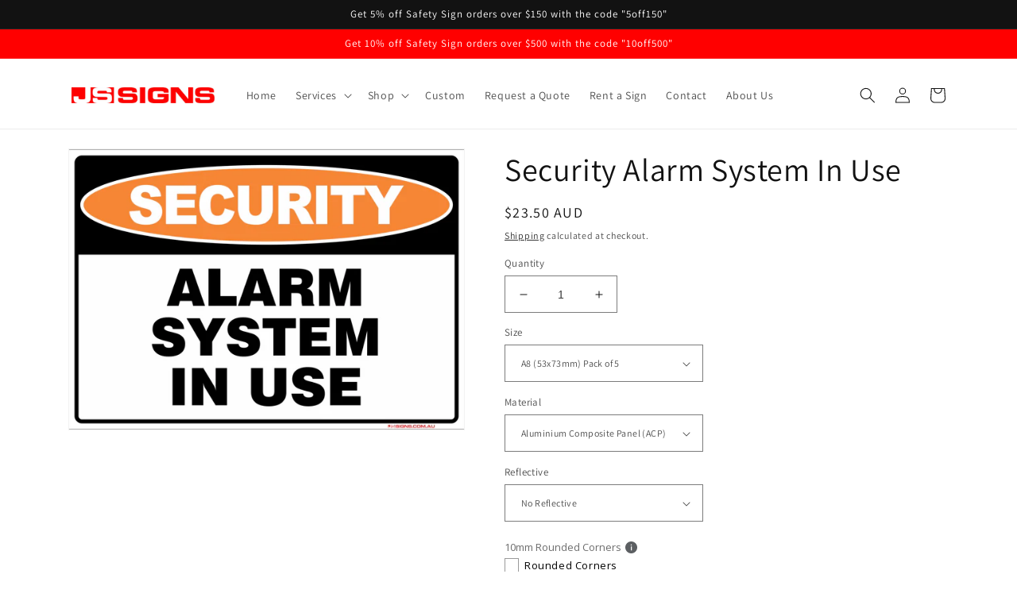

--- FILE ---
content_type: text/html; charset=utf-8
request_url: https://shopjssigns.com/products/security-alarm-system-in-use
body_size: 48329
content:
<!doctype html>
<html class="no-js" lang="en">
  <head>
    <meta charset="utf-8">
    <meta http-equiv="X-UA-Compatible" content="IE=edge">
    <meta name="viewport" content="width=device-width,initial-scale=1">
    <meta name="theme-color" content="">
    <link rel="canonical" href="https://shopjssigns.com/products/security-alarm-system-in-use">
    <link rel="preconnect" href="https://cdn.shopify.com" crossorigin><link rel="preconnect" href="https://fonts.shopifycdn.com" crossorigin><title>
      Security Alarm System In Use
 &ndash; JS Signs</title>

    
      <meta name="description" content="Security signs will warn of controls and measures put in place to secure a building or area.">
    

    

<meta property="og:site_name" content="JS Signs">
<meta property="og:url" content="https://shopjssigns.com/products/security-alarm-system-in-use">
<meta property="og:title" content="Security Alarm System In Use">
<meta property="og:type" content="product">
<meta property="og:description" content="Security signs will warn of controls and measures put in place to secure a building or area."><meta property="og:image" content="http://shopjssigns.com/cdn/shop/products/JSStore-STNAlarmSystemInUseLand.jpg?v=1669937199">
  <meta property="og:image:secure_url" content="https://shopjssigns.com/cdn/shop/products/JSStore-STNAlarmSystemInUseLand.jpg?v=1669937199">
  <meta property="og:image:width" content="3512">
  <meta property="og:image:height" content="2484"><meta property="og:price:amount" content="12.00">
  <meta property="og:price:currency" content="AUD"><meta name="twitter:card" content="summary_large_image">
<meta name="twitter:title" content="Security Alarm System In Use">
<meta name="twitter:description" content="Security signs will warn of controls and measures put in place to secure a building or area.">


    <script src="//shopjssigns.com/cdn/shop/t/1/assets/global.js?v=149496944046504657681665180316" defer="defer"></script>
    <script>window.performance && window.performance.mark && window.performance.mark('shopify.content_for_header.start');</script><meta id="shopify-digital-wallet" name="shopify-digital-wallet" content="/60770779275/digital_wallets/dialog">
<meta name="shopify-checkout-api-token" content="ffa27d6be98c0ba4985e8f8590f23083">
<meta id="in-context-paypal-metadata" data-shop-id="60770779275" data-venmo-supported="false" data-environment="production" data-locale="en_US" data-paypal-v4="true" data-currency="AUD">
<link rel="alternate" type="application/json+oembed" href="https://shopjssigns.com/products/security-alarm-system-in-use.oembed">
<script async="async" src="/checkouts/internal/preloads.js?locale=en-AU"></script>
<link rel="preconnect" href="https://shop.app" crossorigin="anonymous">
<script async="async" src="https://shop.app/checkouts/internal/preloads.js?locale=en-AU&shop_id=60770779275" crossorigin="anonymous"></script>
<script id="apple-pay-shop-capabilities" type="application/json">{"shopId":60770779275,"countryCode":"AU","currencyCode":"AUD","merchantCapabilities":["supports3DS"],"merchantId":"gid:\/\/shopify\/Shop\/60770779275","merchantName":"JS Signs","requiredBillingContactFields":["postalAddress","email"],"requiredShippingContactFields":["postalAddress","email"],"shippingType":"shipping","supportedNetworks":["visa","masterCard","amex","jcb"],"total":{"type":"pending","label":"JS Signs","amount":"1.00"},"shopifyPaymentsEnabled":true,"supportsSubscriptions":true}</script>
<script id="shopify-features" type="application/json">{"accessToken":"ffa27d6be98c0ba4985e8f8590f23083","betas":["rich-media-storefront-analytics"],"domain":"shopjssigns.com","predictiveSearch":true,"shopId":60770779275,"locale":"en"}</script>
<script>var Shopify = Shopify || {};
Shopify.shop = "jsstore-2047.myshopify.com";
Shopify.locale = "en";
Shopify.currency = {"active":"AUD","rate":"1.0"};
Shopify.country = "AU";
Shopify.theme = {"name":"Dawn","id":128117899403,"schema_name":"Dawn","schema_version":"7.0.1","theme_store_id":887,"role":"main"};
Shopify.theme.handle = "null";
Shopify.theme.style = {"id":null,"handle":null};
Shopify.cdnHost = "shopjssigns.com/cdn";
Shopify.routes = Shopify.routes || {};
Shopify.routes.root = "/";</script>
<script type="module">!function(o){(o.Shopify=o.Shopify||{}).modules=!0}(window);</script>
<script>!function(o){function n(){var o=[];function n(){o.push(Array.prototype.slice.apply(arguments))}return n.q=o,n}var t=o.Shopify=o.Shopify||{};t.loadFeatures=n(),t.autoloadFeatures=n()}(window);</script>
<script>
  window.ShopifyPay = window.ShopifyPay || {};
  window.ShopifyPay.apiHost = "shop.app\/pay";
  window.ShopifyPay.redirectState = null;
</script>
<script id="shop-js-analytics" type="application/json">{"pageType":"product"}</script>
<script defer="defer" async type="module" src="//shopjssigns.com/cdn/shopifycloud/shop-js/modules/v2/client.init-shop-cart-sync_D0dqhulL.en.esm.js"></script>
<script defer="defer" async type="module" src="//shopjssigns.com/cdn/shopifycloud/shop-js/modules/v2/chunk.common_CpVO7qML.esm.js"></script>
<script type="module">
  await import("//shopjssigns.com/cdn/shopifycloud/shop-js/modules/v2/client.init-shop-cart-sync_D0dqhulL.en.esm.js");
await import("//shopjssigns.com/cdn/shopifycloud/shop-js/modules/v2/chunk.common_CpVO7qML.esm.js");

  window.Shopify.SignInWithShop?.initShopCartSync?.({"fedCMEnabled":true,"windoidEnabled":true});

</script>
<script>
  window.Shopify = window.Shopify || {};
  if (!window.Shopify.featureAssets) window.Shopify.featureAssets = {};
  window.Shopify.featureAssets['shop-js'] = {"shop-cart-sync":["modules/v2/client.shop-cart-sync_D9bwt38V.en.esm.js","modules/v2/chunk.common_CpVO7qML.esm.js"],"init-fed-cm":["modules/v2/client.init-fed-cm_BJ8NPuHe.en.esm.js","modules/v2/chunk.common_CpVO7qML.esm.js"],"init-shop-email-lookup-coordinator":["modules/v2/client.init-shop-email-lookup-coordinator_pVrP2-kG.en.esm.js","modules/v2/chunk.common_CpVO7qML.esm.js"],"shop-cash-offers":["modules/v2/client.shop-cash-offers_CNh7FWN-.en.esm.js","modules/v2/chunk.common_CpVO7qML.esm.js","modules/v2/chunk.modal_DKF6x0Jh.esm.js"],"init-shop-cart-sync":["modules/v2/client.init-shop-cart-sync_D0dqhulL.en.esm.js","modules/v2/chunk.common_CpVO7qML.esm.js"],"init-windoid":["modules/v2/client.init-windoid_DaoAelzT.en.esm.js","modules/v2/chunk.common_CpVO7qML.esm.js"],"shop-toast-manager":["modules/v2/client.shop-toast-manager_1DND8Tac.en.esm.js","modules/v2/chunk.common_CpVO7qML.esm.js"],"pay-button":["modules/v2/client.pay-button_CFeQi1r6.en.esm.js","modules/v2/chunk.common_CpVO7qML.esm.js"],"shop-button":["modules/v2/client.shop-button_Ca94MDdQ.en.esm.js","modules/v2/chunk.common_CpVO7qML.esm.js"],"shop-login-button":["modules/v2/client.shop-login-button_DPYNfp1Z.en.esm.js","modules/v2/chunk.common_CpVO7qML.esm.js","modules/v2/chunk.modal_DKF6x0Jh.esm.js"],"avatar":["modules/v2/client.avatar_BTnouDA3.en.esm.js"],"shop-follow-button":["modules/v2/client.shop-follow-button_BMKh4nJE.en.esm.js","modules/v2/chunk.common_CpVO7qML.esm.js","modules/v2/chunk.modal_DKF6x0Jh.esm.js"],"init-customer-accounts-sign-up":["modules/v2/client.init-customer-accounts-sign-up_CJXi5kRN.en.esm.js","modules/v2/client.shop-login-button_DPYNfp1Z.en.esm.js","modules/v2/chunk.common_CpVO7qML.esm.js","modules/v2/chunk.modal_DKF6x0Jh.esm.js"],"init-shop-for-new-customer-accounts":["modules/v2/client.init-shop-for-new-customer-accounts_BoBxkgWu.en.esm.js","modules/v2/client.shop-login-button_DPYNfp1Z.en.esm.js","modules/v2/chunk.common_CpVO7qML.esm.js","modules/v2/chunk.modal_DKF6x0Jh.esm.js"],"init-customer-accounts":["modules/v2/client.init-customer-accounts_DCuDTzpR.en.esm.js","modules/v2/client.shop-login-button_DPYNfp1Z.en.esm.js","modules/v2/chunk.common_CpVO7qML.esm.js","modules/v2/chunk.modal_DKF6x0Jh.esm.js"],"checkout-modal":["modules/v2/client.checkout-modal_U_3e4VxF.en.esm.js","modules/v2/chunk.common_CpVO7qML.esm.js","modules/v2/chunk.modal_DKF6x0Jh.esm.js"],"lead-capture":["modules/v2/client.lead-capture_DEgn0Z8u.en.esm.js","modules/v2/chunk.common_CpVO7qML.esm.js","modules/v2/chunk.modal_DKF6x0Jh.esm.js"],"shop-login":["modules/v2/client.shop-login_CoM5QKZ_.en.esm.js","modules/v2/chunk.common_CpVO7qML.esm.js","modules/v2/chunk.modal_DKF6x0Jh.esm.js"],"payment-terms":["modules/v2/client.payment-terms_BmrqWn8r.en.esm.js","modules/v2/chunk.common_CpVO7qML.esm.js","modules/v2/chunk.modal_DKF6x0Jh.esm.js"]};
</script>
<script>(function() {
  var isLoaded = false;
  function asyncLoad() {
    if (isLoaded) return;
    isLoaded = true;
    var urls = ["https:\/\/cdn.shopify.com\/s\/files\/1\/0607\/7077\/9275\/t\/1\/assets\/pop_60770779275.js?v=1675636390\u0026shop=jsstore-2047.myshopify.com"];
    for (var i = 0; i < urls.length; i++) {
      var s = document.createElement('script');
      s.type = 'text/javascript';
      s.async = true;
      s.src = urls[i];
      var x = document.getElementsByTagName('script')[0];
      x.parentNode.insertBefore(s, x);
    }
  };
  if(window.attachEvent) {
    window.attachEvent('onload', asyncLoad);
  } else {
    window.addEventListener('load', asyncLoad, false);
  }
})();</script>
<script id="__st">var __st={"a":60770779275,"offset":36000,"reqid":"6ddf2d4d-c4a6-4dcf-96cb-e085562e55a1-1764035759","pageurl":"shopjssigns.com\/products\/security-alarm-system-in-use","u":"ccdb0ddc0f47","p":"product","rtyp":"product","rid":7052257788043};</script>
<script>window.ShopifyPaypalV4VisibilityTracking = true;</script>
<script id="captcha-bootstrap">!function(){'use strict';const t='contact',e='account',n='new_comment',o=[[t,t],['blogs',n],['comments',n],[t,'customer']],c=[[e,'customer_login'],[e,'guest_login'],[e,'recover_customer_password'],[e,'create_customer']],r=t=>t.map((([t,e])=>`form[action*='/${t}']:not([data-nocaptcha='true']) input[name='form_type'][value='${e}']`)).join(','),a=t=>()=>t?[...document.querySelectorAll(t)].map((t=>t.form)):[];function s(){const t=[...o],e=r(t);return a(e)}const i='password',u='form_key',d=['recaptcha-v3-token','g-recaptcha-response','h-captcha-response',i],f=()=>{try{return window.sessionStorage}catch{return}},m='__shopify_v',_=t=>t.elements[u];function p(t,e,n=!1){try{const o=window.sessionStorage,c=JSON.parse(o.getItem(e)),{data:r}=function(t){const{data:e,action:n}=t;return t[m]||n?{data:e,action:n}:{data:t,action:n}}(c);for(const[e,n]of Object.entries(r))t.elements[e]&&(t.elements[e].value=n);n&&o.removeItem(e)}catch(o){console.error('form repopulation failed',{error:o})}}const l='form_type',E='cptcha';function T(t){t.dataset[E]=!0}const w=window,h=w.document,L='Shopify',v='ce_forms',y='captcha';let A=!1;((t,e)=>{const n=(g='f06e6c50-85a8-45c8-87d0-21a2b65856fe',I='https://cdn.shopify.com/shopifycloud/storefront-forms-hcaptcha/ce_storefront_forms_captcha_hcaptcha.v1.5.2.iife.js',D={infoText:'Protected by hCaptcha',privacyText:'Privacy',termsText:'Terms'},(t,e,n)=>{const o=w[L][v],c=o.bindForm;if(c)return c(t,g,e,D).then(n);var r;o.q.push([[t,g,e,D],n]),r=I,A||(h.body.append(Object.assign(h.createElement('script'),{id:'captcha-provider',async:!0,src:r})),A=!0)});var g,I,D;w[L]=w[L]||{},w[L][v]=w[L][v]||{},w[L][v].q=[],w[L][y]=w[L][y]||{},w[L][y].protect=function(t,e){n(t,void 0,e),T(t)},Object.freeze(w[L][y]),function(t,e,n,w,h,L){const[v,y,A,g]=function(t,e,n){const i=e?o:[],u=t?c:[],d=[...i,...u],f=r(d),m=r(i),_=r(d.filter((([t,e])=>n.includes(e))));return[a(f),a(m),a(_),s()]}(w,h,L),I=t=>{const e=t.target;return e instanceof HTMLFormElement?e:e&&e.form},D=t=>v().includes(t);t.addEventListener('submit',(t=>{const e=I(t);if(!e)return;const n=D(e)&&!e.dataset.hcaptchaBound&&!e.dataset.recaptchaBound,o=_(e),c=g().includes(e)&&(!o||!o.value);(n||c)&&t.preventDefault(),c&&!n&&(function(t){try{if(!f())return;!function(t){const e=f();if(!e)return;const n=_(t);if(!n)return;const o=n.value;o&&e.removeItem(o)}(t);const e=Array.from(Array(32),(()=>Math.random().toString(36)[2])).join('');!function(t,e){_(t)||t.append(Object.assign(document.createElement('input'),{type:'hidden',name:u})),t.elements[u].value=e}(t,e),function(t,e){const n=f();if(!n)return;const o=[...t.querySelectorAll(`input[type='${i}']`)].map((({name:t})=>t)),c=[...d,...o],r={};for(const[a,s]of new FormData(t).entries())c.includes(a)||(r[a]=s);n.setItem(e,JSON.stringify({[m]:1,action:t.action,data:r}))}(t,e)}catch(e){console.error('failed to persist form',e)}}(e),e.submit())}));const S=(t,e)=>{t&&!t.dataset[E]&&(n(t,e.some((e=>e===t))),T(t))};for(const o of['focusin','change'])t.addEventListener(o,(t=>{const e=I(t);D(e)&&S(e,y())}));const B=e.get('form_key'),M=e.get(l),P=B&&M;t.addEventListener('DOMContentLoaded',(()=>{const t=y();if(P)for(const e of t)e.elements[l].value===M&&p(e,B);[...new Set([...A(),...v().filter((t=>'true'===t.dataset.shopifyCaptcha))])].forEach((e=>S(e,t)))}))}(h,new URLSearchParams(w.location.search),n,t,e,['guest_login'])})(!0,!0)}();</script>
<script integrity="sha256-52AcMU7V7pcBOXWImdc/TAGTFKeNjmkeM1Pvks/DTgc=" data-source-attribution="shopify.loadfeatures" defer="defer" src="//shopjssigns.com/cdn/shopifycloud/storefront/assets/storefront/load_feature-81c60534.js" crossorigin="anonymous"></script>
<script crossorigin="anonymous" defer="defer" src="//shopjssigns.com/cdn/shopifycloud/storefront/assets/shopify_pay/storefront-65b4c6d7.js?v=20250812"></script>
<script data-source-attribution="shopify.dynamic_checkout.dynamic.init">var Shopify=Shopify||{};Shopify.PaymentButton=Shopify.PaymentButton||{isStorefrontPortableWallets:!0,init:function(){window.Shopify.PaymentButton.init=function(){};var t=document.createElement("script");t.src="https://shopjssigns.com/cdn/shopifycloud/portable-wallets/latest/portable-wallets.en.js",t.type="module",document.head.appendChild(t)}};
</script>
<script data-source-attribution="shopify.dynamic_checkout.buyer_consent">
  function portableWalletsHideBuyerConsent(e){var t=document.getElementById("shopify-buyer-consent"),n=document.getElementById("shopify-subscription-policy-button");t&&n&&(t.classList.add("hidden"),t.setAttribute("aria-hidden","true"),n.removeEventListener("click",e))}function portableWalletsShowBuyerConsent(e){var t=document.getElementById("shopify-buyer-consent"),n=document.getElementById("shopify-subscription-policy-button");t&&n&&(t.classList.remove("hidden"),t.removeAttribute("aria-hidden"),n.addEventListener("click",e))}window.Shopify?.PaymentButton&&(window.Shopify.PaymentButton.hideBuyerConsent=portableWalletsHideBuyerConsent,window.Shopify.PaymentButton.showBuyerConsent=portableWalletsShowBuyerConsent);
</script>
<script data-source-attribution="shopify.dynamic_checkout.cart.bootstrap">document.addEventListener("DOMContentLoaded",(function(){function t(){return document.querySelector("shopify-accelerated-checkout-cart, shopify-accelerated-checkout")}if(t())Shopify.PaymentButton.init();else{new MutationObserver((function(e,n){t()&&(Shopify.PaymentButton.init(),n.disconnect())})).observe(document.body,{childList:!0,subtree:!0})}}));
</script>
<link id="shopify-accelerated-checkout-styles" rel="stylesheet" media="screen" href="https://shopjssigns.com/cdn/shopifycloud/portable-wallets/latest/accelerated-checkout-backwards-compat.css" crossorigin="anonymous">
<style id="shopify-accelerated-checkout-cart">
        #shopify-buyer-consent {
  margin-top: 1em;
  display: inline-block;
  width: 100%;
}

#shopify-buyer-consent.hidden {
  display: none;
}

#shopify-subscription-policy-button {
  background: none;
  border: none;
  padding: 0;
  text-decoration: underline;
  font-size: inherit;
  cursor: pointer;
}

#shopify-subscription-policy-button::before {
  box-shadow: none;
}

      </style>
<script id="sections-script" data-sections="header,footer" defer="defer" src="//shopjssigns.com/cdn/shop/t/1/compiled_assets/scripts.js?425"></script>
<script>window.performance && window.performance.mark && window.performance.mark('shopify.content_for_header.end');</script>


    <style data-shopify>
      @font-face {
  font-family: Assistant;
  font-weight: 400;
  font-style: normal;
  font-display: swap;
  src: url("//shopjssigns.com/cdn/fonts/assistant/assistant_n4.9120912a469cad1cc292572851508ca49d12e768.woff2") format("woff2"),
       url("//shopjssigns.com/cdn/fonts/assistant/assistant_n4.6e9875ce64e0fefcd3f4446b7ec9036b3ddd2985.woff") format("woff");
}

      @font-face {
  font-family: Assistant;
  font-weight: 700;
  font-style: normal;
  font-display: swap;
  src: url("//shopjssigns.com/cdn/fonts/assistant/assistant_n7.bf44452348ec8b8efa3aa3068825305886b1c83c.woff2") format("woff2"),
       url("//shopjssigns.com/cdn/fonts/assistant/assistant_n7.0c887fee83f6b3bda822f1150b912c72da0f7b64.woff") format("woff");
}

      
      
      @font-face {
  font-family: Assistant;
  font-weight: 400;
  font-style: normal;
  font-display: swap;
  src: url("//shopjssigns.com/cdn/fonts/assistant/assistant_n4.9120912a469cad1cc292572851508ca49d12e768.woff2") format("woff2"),
       url("//shopjssigns.com/cdn/fonts/assistant/assistant_n4.6e9875ce64e0fefcd3f4446b7ec9036b3ddd2985.woff") format("woff");
}


      :root {
        --font-body-family: Assistant, sans-serif;
        --font-body-style: normal;
        --font-body-weight: 400;
        --font-body-weight-bold: 700;

        --font-heading-family: Assistant, sans-serif;
        --font-heading-style: normal;
        --font-heading-weight: 400;

        --font-body-scale: 1.0;
        --font-heading-scale: 1.0;

        --color-base-text: 18, 18, 18;
        --color-shadow: 18, 18, 18;
        --color-base-background-1: 255, 255, 255;
        --color-base-background-2: 243, 243, 243;
        --color-base-solid-button-labels: 255, 255, 255;
        --color-base-outline-button-labels: 18, 18, 18;
        --color-base-accent-1: 18, 18, 18;
        --color-base-accent-2: 255, 0, 0;
        --payment-terms-background-color: #ffffff;

        --gradient-base-background-1: #ffffff;
        --gradient-base-background-2: #f3f3f3;
        --gradient-base-accent-1: #121212;
        --gradient-base-accent-2: #ff0000;

        --media-padding: px;
        --media-border-opacity: 0.05;
        --media-border-width: 1px;
        --media-radius: 0px;
        --media-shadow-opacity: 0.0;
        --media-shadow-horizontal-offset: 0px;
        --media-shadow-vertical-offset: 0px;
        --media-shadow-blur-radius: 5px;
        --media-shadow-visible: 0;

        --page-width: 120rem;
        --page-width-margin: 0rem;

        --product-card-image-padding: 0.0rem;
        --product-card-corner-radius: 0.0rem;
        --product-card-text-alignment: left;
        --product-card-border-width: 0.0rem;
        --product-card-border-opacity: 0.1;
        --product-card-shadow-opacity: 0.0;
        --product-card-shadow-visible: 0;
        --product-card-shadow-horizontal-offset: 0.0rem;
        --product-card-shadow-vertical-offset: 0.4rem;
        --product-card-shadow-blur-radius: 0.5rem;

        --collection-card-image-padding: 0.0rem;
        --collection-card-corner-radius: 0.0rem;
        --collection-card-text-alignment: center;
        --collection-card-border-width: 0.0rem;
        --collection-card-border-opacity: 0.1;
        --collection-card-shadow-opacity: 0.0;
        --collection-card-shadow-visible: 0;
        --collection-card-shadow-horizontal-offset: 0.0rem;
        --collection-card-shadow-vertical-offset: 0.4rem;
        --collection-card-shadow-blur-radius: 0.0rem;

        --blog-card-image-padding: 0.0rem;
        --blog-card-corner-radius: 0.0rem;
        --blog-card-text-alignment: left;
        --blog-card-border-width: 0.0rem;
        --blog-card-border-opacity: 0.1;
        --blog-card-shadow-opacity: 0.0;
        --blog-card-shadow-visible: 0;
        --blog-card-shadow-horizontal-offset: 0.0rem;
        --blog-card-shadow-vertical-offset: 0.4rem;
        --blog-card-shadow-blur-radius: 0.5rem;

        --badge-corner-radius: 4.0rem;

        --popup-border-width: 1px;
        --popup-border-opacity: 0.1;
        --popup-corner-radius: 0px;
        --popup-shadow-opacity: 0.0;
        --popup-shadow-horizontal-offset: 0px;
        --popup-shadow-vertical-offset: 4px;
        --popup-shadow-blur-radius: 5px;

        --drawer-border-width: 1px;
        --drawer-border-opacity: 0.1;
        --drawer-shadow-opacity: 0.0;
        --drawer-shadow-horizontal-offset: 0px;
        --drawer-shadow-vertical-offset: 4px;
        --drawer-shadow-blur-radius: 5px;

        --spacing-sections-desktop: 0px;
        --spacing-sections-mobile: 0px;

        --grid-desktop-vertical-spacing: 8px;
        --grid-desktop-horizontal-spacing: 8px;
        --grid-mobile-vertical-spacing: 4px;
        --grid-mobile-horizontal-spacing: 4px;

        --text-boxes-border-opacity: 0.1;
        --text-boxes-border-width: 0px;
        --text-boxes-radius: 0px;
        --text-boxes-shadow-opacity: 0.0;
        --text-boxes-shadow-visible: 0;
        --text-boxes-shadow-horizontal-offset: 0px;
        --text-boxes-shadow-vertical-offset: 4px;
        --text-boxes-shadow-blur-radius: 5px;

        --buttons-radius: 0px;
        --buttons-radius-outset: 0px;
        --buttons-border-width: 3px;
        --buttons-border-opacity: 1.0;
        --buttons-shadow-opacity: 0.0;
        --buttons-shadow-visible: 0;
        --buttons-shadow-horizontal-offset: 0px;
        --buttons-shadow-vertical-offset: 4px;
        --buttons-shadow-blur-radius: 5px;
        --buttons-border-offset: 0px;

        --inputs-radius: 0px;
        --inputs-border-width: 1px;
        --inputs-border-opacity: 0.55;
        --inputs-shadow-opacity: 0.0;
        --inputs-shadow-horizontal-offset: 0px;
        --inputs-margin-offset: 0px;
        --inputs-shadow-vertical-offset: 4px;
        --inputs-shadow-blur-radius: 5px;
        --inputs-radius-outset: 0px;

        --variant-pills-radius: 40px;
        --variant-pills-border-width: 1px;
        --variant-pills-border-opacity: 0.55;
        --variant-pills-shadow-opacity: 0.0;
        --variant-pills-shadow-horizontal-offset: 0px;
        --variant-pills-shadow-vertical-offset: 4px;
        --variant-pills-shadow-blur-radius: 5px;
      }

      *,
      *::before,
      *::after {
        box-sizing: inherit;
      }

      html {
        box-sizing: border-box;
        font-size: calc(var(--font-body-scale) * 62.5%);
        height: 100%;
      }

      body {
        display: grid;
        grid-template-rows: auto auto 1fr auto;
        grid-template-columns: 100%;
        min-height: 100%;
        margin: 0;
        font-size: 1.5rem;
        letter-spacing: 0.06rem;
        line-height: calc(1 + 0.8 / var(--font-body-scale));
        font-family: var(--font-body-family);
        font-style: var(--font-body-style);
        font-weight: var(--font-body-weight);
      }

      @media screen and (min-width: 750px) {
        body {
          font-size: 1.6rem;
        }
      }
    </style>

    <link href="//shopjssigns.com/cdn/shop/t/1/assets/base.css?v=106968128185768806221666316514" rel="stylesheet" type="text/css" media="all" />
<link rel="preload" as="font" href="//shopjssigns.com/cdn/fonts/assistant/assistant_n4.9120912a469cad1cc292572851508ca49d12e768.woff2" type="font/woff2" crossorigin><link rel="preload" as="font" href="//shopjssigns.com/cdn/fonts/assistant/assistant_n4.9120912a469cad1cc292572851508ca49d12e768.woff2" type="font/woff2" crossorigin><script>document.documentElement.className = document.documentElement.className.replace('no-js', 'js');
    if (Shopify.designMode) {
      document.documentElement.classList.add('shopify-design-mode');
    }
    </script>
  <!-- BEGIN app block: shopify://apps/hulk-form-builder/blocks/app-embed/b6b8dd14-356b-4725-a4ed-77232212b3c3 --><!-- BEGIN app snippet: hulkapps-formbuilder-theme-ext --><script type="text/javascript">
  
  if (typeof window.formbuilder_customer != "object") {
        window.formbuilder_customer = {}
  }

  window.hulkFormBuilder = {
    form_data: {},
    shop_data: {"shop_9Tpx1NxhY4Rup9lFo6S1Ww":{"shop_uuid":"9Tpx1NxhY4Rup9lFo6S1Ww","shop_timezone":"Australia\/Brisbane","shop_id":77288,"shop_is_after_submit_enabled":true,"shop_shopify_plan":"basic","shop_shopify_domain":"jsstore-2047.myshopify.com","shop_remove_watermark":false,"shop_created_at":"2023-01-24T23:26:24.656Z","is_skip_metafield":false,"shop_deleted":false,"shop_disabled":false}},
    settings_data: {"shop_settings":{"shop_customise_msgs":[],"default_customise_msgs":{"is_required":"is required","thank_you":"Thank you! The form was submitted successfully.","processing":"Processing...","valid_data":"Please provide valid data","valid_email":"Provide valid email format","valid_tags":"HTML Tags are not allowed","valid_phone":"Provide valid phone number","valid_captcha":"Please provide valid captcha response","valid_url":"Provide valid URL","only_number_alloud":"Provide valid number in","number_less":"must be less than","number_more":"must be more than","image_must_less":"Image must be less than 20MB","image_number":"Images allowed","image_extension":"Invalid extension! Please provide image file","error_image_upload":"Error in image upload. Please try again.","error_file_upload":"Error in file upload. Please try again.","your_response":"Your response","error_form_submit":"Error occur.Please try again after sometime.","email_submitted":"Form with this email is already submitted","invalid_email_by_zerobounce":"The email address you entered appears to be invalid. Please check it and try again.","download_file":"Download file","card_details_invalid":"Your card details are invalid","card_details":"Card details","please_enter_card_details":"Please enter card details","card_number":"Card number","exp_mm":"Exp MM","exp_yy":"Exp YY","crd_cvc":"CVV","payment_value":"Payment amount","please_enter_payment_amount":"Please enter payment amount","address1":"Address line 1","address2":"Address line 2","city":"City","province":"Province","zipcode":"Zip code","country":"Country","blocked_domain":"This form does not accept addresses from","file_must_less":"File must be less than 20MB","file_extension":"Invalid extension! Please provide file","only_file_number_alloud":"files allowed","previous":"Previous","next":"Next","must_have_a_input":"Please enter at least one field.","please_enter_required_data":"Please enter required data","atleast_one_special_char":"Include at least one special character","atleast_one_lowercase_char":"Include at least one lowercase character","atleast_one_uppercase_char":"Include at least one uppercase character","atleast_one_number":"Include at least one number","must_have_8_chars":"Must have 8 characters long","be_between_8_and_12_chars":"Be between 8 and 12 characters long","please_select":"Please Select","phone_submitted":"Form with this phone number is already submitted","user_res_parse_error":"Error while submitting the form","valid_same_values":"values must be same","product_choice_clear_selection":"Clear Selection","picture_choice_clear_selection":"Clear Selection","remove_all_for_file_image_upload":"Remove All","invalid_file_type_for_image_upload":"You can't upload files of this type.","invalid_file_type_for_signature_upload":"You can't upload files of this type.","max_files_exceeded_for_file_upload":"You can not upload any more files.","max_files_exceeded_for_image_upload":"You can not upload any more files.","file_already_exist":"File already uploaded","max_limit_exceed":"You have added the maximum number of text fields.","cancel_upload_for_file_upload":"Cancel upload","cancel_upload_for_image_upload":"Cancel upload","cancel_upload_for_signature_upload":"Cancel upload"},"shop_blocked_domains":[]}},
    features_data: {"shop_plan_features":{"shop_plan_features":["unlimited-forms","full-design-customization","export-form-submissions","multiple-recipients-for-form-submissions","multiple-admin-notifications","enable-captcha","unlimited-file-uploads","save-submitted-form-data","set-auto-response-message","conditional-logic","form-banner","save-as-draft-facility","include-user-response-in-admin-email","disable-form-submission","file-upload"]}},
    shop: null,
    shop_id: null,
    plan_features: null,
    validateDoubleQuotes: false,
    assets: {
      extraFunctions: "https://cdn.shopify.com/extensions/019a6c74-29f3-754a-afe5-b354ea02c446/form_builder-47/assets/extra-functions.js",
      extraStyles: "https://cdn.shopify.com/extensions/019a6c74-29f3-754a-afe5-b354ea02c446/form_builder-47/assets/extra-styles.css",
      bootstrapStyles: "https://cdn.shopify.com/extensions/019a6c74-29f3-754a-afe5-b354ea02c446/form_builder-47/assets/theme-app-extension-bootstrap.css"
    },
    translations: {
      htmlTagNotAllowed: "HTML Tags are not allowed",
      sqlQueryNotAllowed: "SQL Queries are not allowed",
      doubleQuoteNotAllowed: "Double quotes are not allowed",
      vorwerkHttpWwwNotAllowed: "The words \u0026#39;http\u0026#39; and \u0026#39;www\u0026#39; are not allowed. Please remove them and try again.",
      maxTextFieldsReached: "You have added the maximum number of text fields.",
      avoidNegativeWords: "Avoid negative words: Don\u0026#39;t use negative words in your contact message.",
      customDesignOnly: "This form is for custom designs requests. For general inquiries please contact our team at info@stagheaddesigns.com",
      zerobounceApiErrorMsg: "We couldn\u0026#39;t verify your email due to a technical issue. Please try again later.",
    }

  }

  

  window.FbThemeAppExtSettingsHash = {}
  
</script><!-- END app snippet --><!-- END app block --><script src="https://cdn.shopify.com/extensions/1aff304a-11ec-47a0-aee1-7f4ae56792d4/tydal-popups-email-pop-ups-4/assets/pop-app-embed.js" type="text/javascript" defer="defer"></script>
<script src="https://cdn.shopify.com/extensions/019ab53d-1b15-7836-98f5-d2c3d97a33e6/option-cli3-364/assets/gpomain.js" type="text/javascript" defer="defer"></script>
<script src="https://cdn.shopify.com/extensions/019a6c74-29f3-754a-afe5-b354ea02c446/form_builder-47/assets/form-builder-script.js" type="text/javascript" defer="defer"></script>
<link href="https://monorail-edge.shopifysvc.com" rel="dns-prefetch">
<script>(function(){if ("sendBeacon" in navigator && "performance" in window) {try {var session_token_from_headers = performance.getEntriesByType('navigation')[0].serverTiming.find(x => x.name == '_s').description;} catch {var session_token_from_headers = undefined;}var session_cookie_matches = document.cookie.match(/_shopify_s=([^;]*)/);var session_token_from_cookie = session_cookie_matches && session_cookie_matches.length === 2 ? session_cookie_matches[1] : "";var session_token = session_token_from_headers || session_token_from_cookie || "";function handle_abandonment_event(e) {var entries = performance.getEntries().filter(function(entry) {return /monorail-edge.shopifysvc.com/.test(entry.name);});if (!window.abandonment_tracked && entries.length === 0) {window.abandonment_tracked = true;var currentMs = Date.now();var navigation_start = performance.timing.navigationStart;var payload = {shop_id: 60770779275,url: window.location.href,navigation_start,duration: currentMs - navigation_start,session_token,page_type: "product"};window.navigator.sendBeacon("https://monorail-edge.shopifysvc.com/v1/produce", JSON.stringify({schema_id: "online_store_buyer_site_abandonment/1.1",payload: payload,metadata: {event_created_at_ms: currentMs,event_sent_at_ms: currentMs}}));}}window.addEventListener('pagehide', handle_abandonment_event);}}());</script>
<script id="web-pixels-manager-setup">(function e(e,d,r,n,o){if(void 0===o&&(o={}),!Boolean(null===(a=null===(i=window.Shopify)||void 0===i?void 0:i.analytics)||void 0===a?void 0:a.replayQueue)){var i,a;window.Shopify=window.Shopify||{};var t=window.Shopify;t.analytics=t.analytics||{};var s=t.analytics;s.replayQueue=[],s.publish=function(e,d,r){return s.replayQueue.push([e,d,r]),!0};try{self.performance.mark("wpm:start")}catch(e){}var l=function(){var e={modern:/Edge?\/(1{2}[4-9]|1[2-9]\d|[2-9]\d{2}|\d{4,})\.\d+(\.\d+|)|Firefox\/(1{2}[4-9]|1[2-9]\d|[2-9]\d{2}|\d{4,})\.\d+(\.\d+|)|Chrom(ium|e)\/(9{2}|\d{3,})\.\d+(\.\d+|)|(Maci|X1{2}).+ Version\/(15\.\d+|(1[6-9]|[2-9]\d|\d{3,})\.\d+)([,.]\d+|)( \(\w+\)|)( Mobile\/\w+|) Safari\/|Chrome.+OPR\/(9{2}|\d{3,})\.\d+\.\d+|(CPU[ +]OS|iPhone[ +]OS|CPU[ +]iPhone|CPU IPhone OS|CPU iPad OS)[ +]+(15[._]\d+|(1[6-9]|[2-9]\d|\d{3,})[._]\d+)([._]\d+|)|Android:?[ /-](13[3-9]|1[4-9]\d|[2-9]\d{2}|\d{4,})(\.\d+|)(\.\d+|)|Android.+Firefox\/(13[5-9]|1[4-9]\d|[2-9]\d{2}|\d{4,})\.\d+(\.\d+|)|Android.+Chrom(ium|e)\/(13[3-9]|1[4-9]\d|[2-9]\d{2}|\d{4,})\.\d+(\.\d+|)|SamsungBrowser\/([2-9]\d|\d{3,})\.\d+/,legacy:/Edge?\/(1[6-9]|[2-9]\d|\d{3,})\.\d+(\.\d+|)|Firefox\/(5[4-9]|[6-9]\d|\d{3,})\.\d+(\.\d+|)|Chrom(ium|e)\/(5[1-9]|[6-9]\d|\d{3,})\.\d+(\.\d+|)([\d.]+$|.*Safari\/(?![\d.]+ Edge\/[\d.]+$))|(Maci|X1{2}).+ Version\/(10\.\d+|(1[1-9]|[2-9]\d|\d{3,})\.\d+)([,.]\d+|)( \(\w+\)|)( Mobile\/\w+|) Safari\/|Chrome.+OPR\/(3[89]|[4-9]\d|\d{3,})\.\d+\.\d+|(CPU[ +]OS|iPhone[ +]OS|CPU[ +]iPhone|CPU IPhone OS|CPU iPad OS)[ +]+(10[._]\d+|(1[1-9]|[2-9]\d|\d{3,})[._]\d+)([._]\d+|)|Android:?[ /-](13[3-9]|1[4-9]\d|[2-9]\d{2}|\d{4,})(\.\d+|)(\.\d+|)|Mobile Safari.+OPR\/([89]\d|\d{3,})\.\d+\.\d+|Android.+Firefox\/(13[5-9]|1[4-9]\d|[2-9]\d{2}|\d{4,})\.\d+(\.\d+|)|Android.+Chrom(ium|e)\/(13[3-9]|1[4-9]\d|[2-9]\d{2}|\d{4,})\.\d+(\.\d+|)|Android.+(UC? ?Browser|UCWEB|U3)[ /]?(15\.([5-9]|\d{2,})|(1[6-9]|[2-9]\d|\d{3,})\.\d+)\.\d+|SamsungBrowser\/(5\.\d+|([6-9]|\d{2,})\.\d+)|Android.+MQ{2}Browser\/(14(\.(9|\d{2,})|)|(1[5-9]|[2-9]\d|\d{3,})(\.\d+|))(\.\d+|)|K[Aa][Ii]OS\/(3\.\d+|([4-9]|\d{2,})\.\d+)(\.\d+|)/},d=e.modern,r=e.legacy,n=navigator.userAgent;return n.match(d)?"modern":n.match(r)?"legacy":"unknown"}(),u="modern"===l?"modern":"legacy",c=(null!=n?n:{modern:"",legacy:""})[u],f=function(e){return[e.baseUrl,"/wpm","/b",e.hashVersion,"modern"===e.buildTarget?"m":"l",".js"].join("")}({baseUrl:d,hashVersion:r,buildTarget:u}),m=function(e){var d=e.version,r=e.bundleTarget,n=e.surface,o=e.pageUrl,i=e.monorailEndpoint;return{emit:function(e){var a=e.status,t=e.errorMsg,s=(new Date).getTime(),l=JSON.stringify({metadata:{event_sent_at_ms:s},events:[{schema_id:"web_pixels_manager_load/3.1",payload:{version:d,bundle_target:r,page_url:o,status:a,surface:n,error_msg:t},metadata:{event_created_at_ms:s}}]});if(!i)return console&&console.warn&&console.warn("[Web Pixels Manager] No Monorail endpoint provided, skipping logging."),!1;try{return self.navigator.sendBeacon.bind(self.navigator)(i,l)}catch(e){}var u=new XMLHttpRequest;try{return u.open("POST",i,!0),u.setRequestHeader("Content-Type","text/plain"),u.send(l),!0}catch(e){return console&&console.warn&&console.warn("[Web Pixels Manager] Got an unhandled error while logging to Monorail."),!1}}}}({version:r,bundleTarget:l,surface:e.surface,pageUrl:self.location.href,monorailEndpoint:e.monorailEndpoint});try{o.browserTarget=l,function(e){var d=e.src,r=e.async,n=void 0===r||r,o=e.onload,i=e.onerror,a=e.sri,t=e.scriptDataAttributes,s=void 0===t?{}:t,l=document.createElement("script"),u=document.querySelector("head"),c=document.querySelector("body");if(l.async=n,l.src=d,a&&(l.integrity=a,l.crossOrigin="anonymous"),s)for(var f in s)if(Object.prototype.hasOwnProperty.call(s,f))try{l.dataset[f]=s[f]}catch(e){}if(o&&l.addEventListener("load",o),i&&l.addEventListener("error",i),u)u.appendChild(l);else{if(!c)throw new Error("Did not find a head or body element to append the script");c.appendChild(l)}}({src:f,async:!0,onload:function(){if(!function(){var e,d;return Boolean(null===(d=null===(e=window.Shopify)||void 0===e?void 0:e.analytics)||void 0===d?void 0:d.initialized)}()){var d=window.webPixelsManager.init(e)||void 0;if(d){var r=window.Shopify.analytics;r.replayQueue.forEach((function(e){var r=e[0],n=e[1],o=e[2];d.publishCustomEvent(r,n,o)})),r.replayQueue=[],r.publish=d.publishCustomEvent,r.visitor=d.visitor,r.initialized=!0}}},onerror:function(){return m.emit({status:"failed",errorMsg:"".concat(f," has failed to load")})},sri:function(e){var d=/^sha384-[A-Za-z0-9+/=]+$/;return"string"==typeof e&&d.test(e)}(c)?c:"",scriptDataAttributes:o}),m.emit({status:"loading"})}catch(e){m.emit({status:"failed",errorMsg:(null==e?void 0:e.message)||"Unknown error"})}}})({shopId: 60770779275,storefrontBaseUrl: "https://shopjssigns.com",extensionsBaseUrl: "https://extensions.shopifycdn.com/cdn/shopifycloud/web-pixels-manager",monorailEndpoint: "https://monorail-edge.shopifysvc.com/unstable/produce_batch",surface: "storefront-renderer",enabledBetaFlags: ["2dca8a86"],webPixelsConfigList: [{"id":"shopify-app-pixel","configuration":"{}","eventPayloadVersion":"v1","runtimeContext":"STRICT","scriptVersion":"0450","apiClientId":"shopify-pixel","type":"APP","privacyPurposes":["ANALYTICS","MARKETING"]},{"id":"shopify-custom-pixel","eventPayloadVersion":"v1","runtimeContext":"LAX","scriptVersion":"0450","apiClientId":"shopify-pixel","type":"CUSTOM","privacyPurposes":["ANALYTICS","MARKETING"]}],isMerchantRequest: false,initData: {"shop":{"name":"JS Signs","paymentSettings":{"currencyCode":"AUD"},"myshopifyDomain":"jsstore-2047.myshopify.com","countryCode":"AU","storefrontUrl":"https:\/\/shopjssigns.com"},"customer":null,"cart":null,"checkout":null,"productVariants":[{"price":{"amount":23.5,"currencyCode":"AUD"},"product":{"title":"Security Alarm System In Use","vendor":"jsstore","id":"7052257788043","untranslatedTitle":"Security Alarm System In Use","url":"\/products\/security-alarm-system-in-use","type":"Security Sign"},"id":"41105518329995","image":{"src":"\/\/shopjssigns.com\/cdn\/shop\/products\/JSStore-STNAlarmSystemInUseLand.jpg?v=1669937199"},"sku":null,"title":"A8 (53x73mm) Pack of 5 \/ Aluminium Composite Panel (ACP) \/ No Reflective","untranslatedTitle":"A8 (53x73mm) Pack of 5 \/ Aluminium Composite Panel (ACP) \/ No Reflective"},{"price":{"amount":35.5,"currencyCode":"AUD"},"product":{"title":"Security Alarm System In Use","vendor":"jsstore","id":"7052257788043","untranslatedTitle":"Security Alarm System In Use","url":"\/products\/security-alarm-system-in-use","type":"Security Sign"},"id":"41105518362763","image":{"src":"\/\/shopjssigns.com\/cdn\/shop\/products\/JSStore-STNAlarmSystemInUseLand.jpg?v=1669937199"},"sku":null,"title":"A8 (53x73mm) Pack of 5 \/ Double Sided ACP \/ No Reflective","untranslatedTitle":"A8 (53x73mm) Pack of 5 \/ Double Sided ACP \/ No Reflective"},{"price":{"amount":15.0,"currencyCode":"AUD"},"product":{"title":"Security Alarm System In Use","vendor":"jsstore","id":"7052257788043","untranslatedTitle":"Security Alarm System In Use","url":"\/products\/security-alarm-system-in-use","type":"Security Sign"},"id":"41105518395531","image":{"src":"\/\/shopjssigns.com\/cdn\/shop\/products\/JSStore-STNAlarmSystemInUseLand.jpg?v=1669937199"},"sku":null,"title":"A8 (53x73mm) Pack of 5 \/ Sticker \/ No Reflective","untranslatedTitle":"A8 (53x73mm) Pack of 5 \/ Sticker \/ No Reflective"},{"price":{"amount":25.5,"currencyCode":"AUD"},"product":{"title":"Security Alarm System In Use","vendor":"jsstore","id":"7052257788043","untranslatedTitle":"Security Alarm System In Use","url":"\/products\/security-alarm-system-in-use","type":"Security Sign"},"id":"41105518428299","image":{"src":"\/\/shopjssigns.com\/cdn\/shop\/products\/JSStore-STNAlarmSystemInUseLand.jpg?v=1669937199"},"sku":null,"title":"A7 (74x105mm) Pack of 5 \/ Aluminium Composite Panel (ACP) \/ No Reflective","untranslatedTitle":"A7 (74x105mm) Pack of 5 \/ Aluminium Composite Panel (ACP) \/ No Reflective"},{"price":{"amount":39.5,"currencyCode":"AUD"},"product":{"title":"Security Alarm System In Use","vendor":"jsstore","id":"7052257788043","untranslatedTitle":"Security Alarm System In Use","url":"\/products\/security-alarm-system-in-use","type":"Security Sign"},"id":"41105518461067","image":{"src":"\/\/shopjssigns.com\/cdn\/shop\/products\/JSStore-STNAlarmSystemInUseLand.jpg?v=1669937199"},"sku":null,"title":"A7 (74x105mm) Pack of 5 \/ Double Sided ACP \/ No Reflective","untranslatedTitle":"A7 (74x105mm) Pack of 5 \/ Double Sided ACP \/ No Reflective"},{"price":{"amount":18.0,"currencyCode":"AUD"},"product":{"title":"Security Alarm System In Use","vendor":"jsstore","id":"7052257788043","untranslatedTitle":"Security Alarm System In Use","url":"\/products\/security-alarm-system-in-use","type":"Security Sign"},"id":"41105518493835","image":{"src":"\/\/shopjssigns.com\/cdn\/shop\/products\/JSStore-STNAlarmSystemInUseLand.jpg?v=1669937199"},"sku":null,"title":"A7 (74x105mm) Pack of 5 \/ Sticker \/ No Reflective","untranslatedTitle":"A7 (74x105mm) Pack of 5 \/ Sticker \/ No Reflective"},{"price":{"amount":30.5,"currencyCode":"AUD"},"product":{"title":"Security Alarm System In Use","vendor":"jsstore","id":"7052257788043","untranslatedTitle":"Security Alarm System In Use","url":"\/products\/security-alarm-system-in-use","type":"Security Sign"},"id":"41105518526603","image":{"src":"\/\/shopjssigns.com\/cdn\/shop\/products\/JSStore-STNAlarmSystemInUseLand.jpg?v=1669937199"},"sku":null,"title":"A6 (105x149mm) Pack of 5 \/ Aluminium Composite Panel (ACP) \/ No Reflective","untranslatedTitle":"A6 (105x149mm) Pack of 5 \/ Aluminium Composite Panel (ACP) \/ No Reflective"},{"price":{"amount":49.5,"currencyCode":"AUD"},"product":{"title":"Security Alarm System In Use","vendor":"jsstore","id":"7052257788043","untranslatedTitle":"Security Alarm System In Use","url":"\/products\/security-alarm-system-in-use","type":"Security Sign"},"id":"41105518559371","image":{"src":"\/\/shopjssigns.com\/cdn\/shop\/products\/JSStore-STNAlarmSystemInUseLand.jpg?v=1669937199"},"sku":null,"title":"A6 (105x149mm) Pack of 5 \/ Double Sided ACP \/ No Reflective","untranslatedTitle":"A6 (105x149mm) Pack of 5 \/ Double Sided ACP \/ No Reflective"},{"price":{"amount":23.0,"currencyCode":"AUD"},"product":{"title":"Security Alarm System In Use","vendor":"jsstore","id":"7052257788043","untranslatedTitle":"Security Alarm System In Use","url":"\/products\/security-alarm-system-in-use","type":"Security Sign"},"id":"41105518592139","image":{"src":"\/\/shopjssigns.com\/cdn\/shop\/products\/JSStore-STNAlarmSystemInUseLand.jpg?v=1669937199"},"sku":null,"title":"A6 (105x149mm) Pack of 5 \/ Sticker \/ No Reflective","untranslatedTitle":"A6 (105x149mm) Pack of 5 \/ Sticker \/ No Reflective"},{"price":{"amount":39.5,"currencyCode":"AUD"},"product":{"title":"Security Alarm System In Use","vendor":"jsstore","id":"7052257788043","untranslatedTitle":"Security Alarm System In Use","url":"\/products\/security-alarm-system-in-use","type":"Security Sign"},"id":"41105518624907","image":{"src":"\/\/shopjssigns.com\/cdn\/shop\/products\/JSStore-STNAlarmSystemInUseLand.jpg?v=1669937199"},"sku":null,"title":"A5 (149x210mm) Pack of 5 \/ Aluminium Composite Panel (ACP) \/ No Reflective","untranslatedTitle":"A5 (149x210mm) Pack of 5 \/ Aluminium Composite Panel (ACP) \/ No Reflective"},{"price":{"amount":59.5,"currencyCode":"AUD"},"product":{"title":"Security Alarm System In Use","vendor":"jsstore","id":"7052257788043","untranslatedTitle":"Security Alarm System In Use","url":"\/products\/security-alarm-system-in-use","type":"Security Sign"},"id":"41105518657675","image":{"src":"\/\/shopjssigns.com\/cdn\/shop\/products\/JSStore-STNAlarmSystemInUseLand.jpg?v=1669937199"},"sku":null,"title":"A5 (149x210mm) Pack of 5 \/ Double Sided ACP \/ No Reflective","untranslatedTitle":"A5 (149x210mm) Pack of 5 \/ Double Sided ACP \/ No Reflective"},{"price":{"amount":30.0,"currencyCode":"AUD"},"product":{"title":"Security Alarm System In Use","vendor":"jsstore","id":"7052257788043","untranslatedTitle":"Security Alarm System In Use","url":"\/products\/security-alarm-system-in-use","type":"Security Sign"},"id":"41105518723211","image":{"src":"\/\/shopjssigns.com\/cdn\/shop\/products\/JSStore-STNAlarmSystemInUseLand.jpg?v=1669937199"},"sku":null,"title":"A5 (149x210mm) Pack of 5 \/ Sticker \/ No Reflective","untranslatedTitle":"A5 (149x210mm) Pack of 5 \/ Sticker \/ No Reflective"},{"price":{"amount":19.5,"currencyCode":"AUD"},"product":{"title":"Security Alarm System In Use","vendor":"jsstore","id":"7052257788043","untranslatedTitle":"Security Alarm System In Use","url":"\/products\/security-alarm-system-in-use","type":"Security Sign"},"id":"41105518755979","image":{"src":"\/\/shopjssigns.com\/cdn\/shop\/products\/JSStore-STNAlarmSystemInUseLand.jpg?v=1669937199"},"sku":null,"title":"A4 (297x210mm) \/ Aluminium Composite Panel (ACP) \/ No Reflective","untranslatedTitle":"A4 (297x210mm) \/ Aluminium Composite Panel (ACP) \/ No Reflective"},{"price":{"amount":40.0,"currencyCode":"AUD"},"product":{"title":"Security Alarm System In Use","vendor":"jsstore","id":"7052257788043","untranslatedTitle":"Security Alarm System In Use","url":"\/products\/security-alarm-system-in-use","type":"Security Sign"},"id":"41105518788747","image":{"src":"\/\/shopjssigns.com\/cdn\/shop\/products\/JSStore-STNAlarmSystemInUseLand.jpg?v=1669937199"},"sku":null,"title":"A4 (297x210mm) \/ Aluminium Composite Panel (ACP) \/ Class 1 Reflective","untranslatedTitle":"A4 (297x210mm) \/ Aluminium Composite Panel (ACP) \/ Class 1 Reflective"},{"price":{"amount":35.5,"currencyCode":"AUD"},"product":{"title":"Security Alarm System In Use","vendor":"jsstore","id":"7052257788043","untranslatedTitle":"Security Alarm System In Use","url":"\/products\/security-alarm-system-in-use","type":"Security Sign"},"id":"41105518821515","image":{"src":"\/\/shopjssigns.com\/cdn\/shop\/products\/JSStore-STNAlarmSystemInUseLand.jpg?v=1669937199"},"sku":null,"title":"A4 (297x210mm) \/ Aluminium Composite Panel (ACP) \/ Class 2 Reflective","untranslatedTitle":"A4 (297x210mm) \/ Aluminium Composite Panel (ACP) \/ Class 2 Reflective"},{"price":{"amount":29.5,"currencyCode":"AUD"},"product":{"title":"Security Alarm System In Use","vendor":"jsstore","id":"7052257788043","untranslatedTitle":"Security Alarm System In Use","url":"\/products\/security-alarm-system-in-use","type":"Security Sign"},"id":"41105518854283","image":{"src":"\/\/shopjssigns.com\/cdn\/shop\/products\/JSStore-STNAlarmSystemInUseLand.jpg?v=1669937199"},"sku":null,"title":"A4 (297x210mm) \/ Double Sided ACP \/ No Reflective","untranslatedTitle":"A4 (297x210mm) \/ Double Sided ACP \/ No Reflective"},{"price":{"amount":12.5,"currencyCode":"AUD"},"product":{"title":"Security Alarm System In Use","vendor":"jsstore","id":"7052257788043","untranslatedTitle":"Security Alarm System In Use","url":"\/products\/security-alarm-system-in-use","type":"Security Sign"},"id":"41105518887051","image":{"src":"\/\/shopjssigns.com\/cdn\/shop\/products\/JSStore-STNAlarmSystemInUseLand.jpg?v=1669937199"},"sku":null,"title":"A4 (297x210mm) \/ Corflute \/ No Reflective","untranslatedTitle":"A4 (297x210mm) \/ Corflute \/ No Reflective"},{"price":{"amount":37.5,"currencyCode":"AUD"},"product":{"title":"Security Alarm System In Use","vendor":"jsstore","id":"7052257788043","untranslatedTitle":"Security Alarm System In Use","url":"\/products\/security-alarm-system-in-use","type":"Security Sign"},"id":"41105518919819","image":{"src":"\/\/shopjssigns.com\/cdn\/shop\/products\/JSStore-STNAlarmSystemInUseLand.jpg?v=1669937199"},"sku":null,"title":"A4 (297x210mm) \/ Corflute \/ Class 1 Reflective","untranslatedTitle":"A4 (297x210mm) \/ Corflute \/ Class 1 Reflective"},{"price":{"amount":28.5,"currencyCode":"AUD"},"product":{"title":"Security Alarm System In Use","vendor":"jsstore","id":"7052257788043","untranslatedTitle":"Security Alarm System In Use","url":"\/products\/security-alarm-system-in-use","type":"Security Sign"},"id":"41105518952587","image":{"src":"\/\/shopjssigns.com\/cdn\/shop\/products\/JSStore-STNAlarmSystemInUseLand.jpg?v=1669937199"},"sku":null,"title":"A4 (297x210mm) \/ Corflute \/ Class 2 Reflective","untranslatedTitle":"A4 (297x210mm) \/ Corflute \/ Class 2 Reflective"},{"price":{"amount":12.0,"currencyCode":"AUD"},"product":{"title":"Security Alarm System In Use","vendor":"jsstore","id":"7052257788043","untranslatedTitle":"Security Alarm System In Use","url":"\/products\/security-alarm-system-in-use","type":"Security Sign"},"id":"41105518985355","image":{"src":"\/\/shopjssigns.com\/cdn\/shop\/products\/JSStore-STNAlarmSystemInUseLand.jpg?v=1669937199"},"sku":null,"title":"A4 (297x210mm) \/ Sticker \/ No Reflective","untranslatedTitle":"A4 (297x210mm) \/ Sticker \/ No Reflective"},{"price":{"amount":35.0,"currencyCode":"AUD"},"product":{"title":"Security Alarm System In Use","vendor":"jsstore","id":"7052257788043","untranslatedTitle":"Security Alarm System In Use","url":"\/products\/security-alarm-system-in-use","type":"Security Sign"},"id":"41105519018123","image":{"src":"\/\/shopjssigns.com\/cdn\/shop\/products\/JSStore-STNAlarmSystemInUseLand.jpg?v=1669937199"},"sku":null,"title":"A4 (297x210mm) \/ Sticker \/ Class 1 Reflective","untranslatedTitle":"A4 (297x210mm) \/ Sticker \/ Class 1 Reflective"},{"price":{"amount":25.0,"currencyCode":"AUD"},"product":{"title":"Security Alarm System In Use","vendor":"jsstore","id":"7052257788043","untranslatedTitle":"Security Alarm System In Use","url":"\/products\/security-alarm-system-in-use","type":"Security Sign"},"id":"41105519050891","image":{"src":"\/\/shopjssigns.com\/cdn\/shop\/products\/JSStore-STNAlarmSystemInUseLand.jpg?v=1669937199"},"sku":null,"title":"A4 (297x210mm) \/ Sticker \/ Class 2 Reflective","untranslatedTitle":"A4 (297x210mm) \/ Sticker \/ Class 2 Reflective"},{"price":{"amount":27.5,"currencyCode":"AUD"},"product":{"title":"Security Alarm System In Use","vendor":"jsstore","id":"7052257788043","untranslatedTitle":"Security Alarm System In Use","url":"\/products\/security-alarm-system-in-use","type":"Security Sign"},"id":"41105519083659","image":{"src":"\/\/shopjssigns.com\/cdn\/shop\/products\/JSStore-STNAlarmSystemInUseLand.jpg?v=1669937199"},"sku":null,"title":"A3 (420x297mm) \/ Aluminium Composite Panel (ACP) \/ No Reflective","untranslatedTitle":"A3 (420x297mm) \/ Aluminium Composite Panel (ACP) \/ No Reflective"},{"price":{"amount":70.0,"currencyCode":"AUD"},"product":{"title":"Security Alarm System In Use","vendor":"jsstore","id":"7052257788043","untranslatedTitle":"Security Alarm System In Use","url":"\/products\/security-alarm-system-in-use","type":"Security Sign"},"id":"41105519116427","image":{"src":"\/\/shopjssigns.com\/cdn\/shop\/products\/JSStore-STNAlarmSystemInUseLand.jpg?v=1669937199"},"sku":null,"title":"A3 (420x297mm) \/ Aluminium Composite Panel (ACP) \/ Class 1 Reflective","untranslatedTitle":"A3 (420x297mm) \/ Aluminium Composite Panel (ACP) \/ Class 1 Reflective"},{"price":{"amount":54.5,"currencyCode":"AUD"},"product":{"title":"Security Alarm System In Use","vendor":"jsstore","id":"7052257788043","untranslatedTitle":"Security Alarm System In Use","url":"\/products\/security-alarm-system-in-use","type":"Security Sign"},"id":"41105519149195","image":{"src":"\/\/shopjssigns.com\/cdn\/shop\/products\/JSStore-STNAlarmSystemInUseLand.jpg?v=1669937199"},"sku":null,"title":"A3 (420x297mm) \/ Aluminium Composite Panel (ACP) \/ Class 2 Reflective","untranslatedTitle":"A3 (420x297mm) \/ Aluminium Composite Panel (ACP) \/ Class 2 Reflective"},{"price":{"amount":39.5,"currencyCode":"AUD"},"product":{"title":"Security Alarm System In Use","vendor":"jsstore","id":"7052257788043","untranslatedTitle":"Security Alarm System In Use","url":"\/products\/security-alarm-system-in-use","type":"Security Sign"},"id":"41105519181963","image":{"src":"\/\/shopjssigns.com\/cdn\/shop\/products\/JSStore-STNAlarmSystemInUseLand.jpg?v=1669937199"},"sku":null,"title":"A3 (420x297mm) \/ Double Sided ACP \/ No Reflective","untranslatedTitle":"A3 (420x297mm) \/ Double Sided ACP \/ No Reflective"},{"price":{"amount":15.0,"currencyCode":"AUD"},"product":{"title":"Security Alarm System In Use","vendor":"jsstore","id":"7052257788043","untranslatedTitle":"Security Alarm System In Use","url":"\/products\/security-alarm-system-in-use","type":"Security Sign"},"id":"41105519214731","image":{"src":"\/\/shopjssigns.com\/cdn\/shop\/products\/JSStore-STNAlarmSystemInUseLand.jpg?v=1669937199"},"sku":null,"title":"A3 (420x297mm) \/ Corflute \/ No Reflective","untranslatedTitle":"A3 (420x297mm) \/ Corflute \/ No Reflective"},{"price":{"amount":62.5,"currencyCode":"AUD"},"product":{"title":"Security Alarm System In Use","vendor":"jsstore","id":"7052257788043","untranslatedTitle":"Security Alarm System In Use","url":"\/products\/security-alarm-system-in-use","type":"Security Sign"},"id":"41105519247499","image":{"src":"\/\/shopjssigns.com\/cdn\/shop\/products\/JSStore-STNAlarmSystemInUseLand.jpg?v=1669937199"},"sku":null,"title":"A3 (420x297mm) \/ Corflute \/ Class 1 Reflective","untranslatedTitle":"A3 (420x297mm) \/ Corflute \/ Class 1 Reflective"},{"price":{"amount":42.5,"currencyCode":"AUD"},"product":{"title":"Security Alarm System In Use","vendor":"jsstore","id":"7052257788043","untranslatedTitle":"Security Alarm System In Use","url":"\/products\/security-alarm-system-in-use","type":"Security Sign"},"id":"41105519280267","image":{"src":"\/\/shopjssigns.com\/cdn\/shop\/products\/JSStore-STNAlarmSystemInUseLand.jpg?v=1669937199"},"sku":null,"title":"A3 (420x297mm) \/ Corflute \/ Class 2 Reflective","untranslatedTitle":"A3 (420x297mm) \/ Corflute \/ Class 2 Reflective"},{"price":{"amount":19.5,"currencyCode":"AUD"},"product":{"title":"Security Alarm System In Use","vendor":"jsstore","id":"7052257788043","untranslatedTitle":"Security Alarm System In Use","url":"\/products\/security-alarm-system-in-use","type":"Security Sign"},"id":"41105519313035","image":{"src":"\/\/shopjssigns.com\/cdn\/shop\/products\/JSStore-STNAlarmSystemInUseLand.jpg?v=1669937199"},"sku":null,"title":"A3 (420x297mm) \/ Sticker \/ No Reflective","untranslatedTitle":"A3 (420x297mm) \/ Sticker \/ No Reflective"},{"price":{"amount":55.0,"currencyCode":"AUD"},"product":{"title":"Security Alarm System In Use","vendor":"jsstore","id":"7052257788043","untranslatedTitle":"Security Alarm System In Use","url":"\/products\/security-alarm-system-in-use","type":"Security Sign"},"id":"41105519345803","image":{"src":"\/\/shopjssigns.com\/cdn\/shop\/products\/JSStore-STNAlarmSystemInUseLand.jpg?v=1669937199"},"sku":null,"title":"A3 (420x297mm) \/ Sticker \/ Class 1 Reflective","untranslatedTitle":"A3 (420x297mm) \/ Sticker \/ Class 1 Reflective"},{"price":{"amount":37.5,"currencyCode":"AUD"},"product":{"title":"Security Alarm System In Use","vendor":"jsstore","id":"7052257788043","untranslatedTitle":"Security Alarm System In Use","url":"\/products\/security-alarm-system-in-use","type":"Security Sign"},"id":"41105519378571","image":{"src":"\/\/shopjssigns.com\/cdn\/shop\/products\/JSStore-STNAlarmSystemInUseLand.jpg?v=1669937199"},"sku":null,"title":"A3 (420x297mm) \/ Sticker \/ Class 2 Reflective","untranslatedTitle":"A3 (420x297mm) \/ Sticker \/ Class 2 Reflective"},{"price":{"amount":39.5,"currencyCode":"AUD"},"product":{"title":"Security Alarm System In Use","vendor":"jsstore","id":"7052257788043","untranslatedTitle":"Security Alarm System In Use","url":"\/products\/security-alarm-system-in-use","type":"Security Sign"},"id":"41105519411339","image":{"src":"\/\/shopjssigns.com\/cdn\/shop\/products\/JSStore-STNAlarmSystemInUseLand.jpg?v=1669937199"},"sku":null,"title":"A2 (594x420mm) \/ Aluminium Composite Panel (ACP) \/ No Reflective","untranslatedTitle":"A2 (594x420mm) \/ Aluminium Composite Panel (ACP) \/ No Reflective"},{"price":{"amount":115.0,"currencyCode":"AUD"},"product":{"title":"Security Alarm System In Use","vendor":"jsstore","id":"7052257788043","untranslatedTitle":"Security Alarm System In Use","url":"\/products\/security-alarm-system-in-use","type":"Security Sign"},"id":"41105519444107","image":{"src":"\/\/shopjssigns.com\/cdn\/shop\/products\/JSStore-STNAlarmSystemInUseLand.jpg?v=1669937199"},"sku":null,"title":"A2 (594x420mm) \/ Aluminium Composite Panel (ACP) \/ Class 1 Reflective","untranslatedTitle":"A2 (594x420mm) \/ Aluminium Composite Panel (ACP) \/ Class 1 Reflective"},{"price":{"amount":85.5,"currencyCode":"AUD"},"product":{"title":"Security Alarm System In Use","vendor":"jsstore","id":"7052257788043","untranslatedTitle":"Security Alarm System In Use","url":"\/products\/security-alarm-system-in-use","type":"Security Sign"},"id":"41105519476875","image":{"src":"\/\/shopjssigns.com\/cdn\/shop\/products\/JSStore-STNAlarmSystemInUseLand.jpg?v=1669937199"},"sku":null,"title":"A2 (594x420mm) \/ Aluminium Composite Panel (ACP) \/ Class 2 Reflective","untranslatedTitle":"A2 (594x420mm) \/ Aluminium Composite Panel (ACP) \/ Class 2 Reflective"},{"price":{"amount":62.5,"currencyCode":"AUD"},"product":{"title":"Security Alarm System In Use","vendor":"jsstore","id":"7052257788043","untranslatedTitle":"Security Alarm System In Use","url":"\/products\/security-alarm-system-in-use","type":"Security Sign"},"id":"41105519509643","image":{"src":"\/\/shopjssigns.com\/cdn\/shop\/products\/JSStore-STNAlarmSystemInUseLand.jpg?v=1669937199"},"sku":null,"title":"A2 (594x420mm) \/ Double Sided ACP \/ No Reflective","untranslatedTitle":"A2 (594x420mm) \/ Double Sided ACP \/ No Reflective"},{"price":{"amount":19.5,"currencyCode":"AUD"},"product":{"title":"Security Alarm System In Use","vendor":"jsstore","id":"7052257788043","untranslatedTitle":"Security Alarm System In Use","url":"\/products\/security-alarm-system-in-use","type":"Security Sign"},"id":"41105519542411","image":{"src":"\/\/shopjssigns.com\/cdn\/shop\/products\/JSStore-STNAlarmSystemInUseLand.jpg?v=1669937199"},"sku":null,"title":"A2 (594x420mm) \/ Corflute \/ No Reflective","untranslatedTitle":"A2 (594x420mm) \/ Corflute \/ No Reflective"},{"price":{"amount":105.0,"currencyCode":"AUD"},"product":{"title":"Security Alarm System In Use","vendor":"jsstore","id":"7052257788043","untranslatedTitle":"Security Alarm System In Use","url":"\/products\/security-alarm-system-in-use","type":"Security Sign"},"id":"41105519575179","image":{"src":"\/\/shopjssigns.com\/cdn\/shop\/products\/JSStore-STNAlarmSystemInUseLand.jpg?v=1669937199"},"sku":null,"title":"A2 (594x420mm) \/ Corflute \/ Class 1 Reflective","untranslatedTitle":"A2 (594x420mm) \/ Corflute \/ Class 1 Reflective"},{"price":{"amount":78.5,"currencyCode":"AUD"},"product":{"title":"Security Alarm System In Use","vendor":"jsstore","id":"7052257788043","untranslatedTitle":"Security Alarm System In Use","url":"\/products\/security-alarm-system-in-use","type":"Security Sign"},"id":"41105519607947","image":{"src":"\/\/shopjssigns.com\/cdn\/shop\/products\/JSStore-STNAlarmSystemInUseLand.jpg?v=1669937199"},"sku":null,"title":"A2 (594x420mm) \/ Corflute \/ Class 2 Reflective","untranslatedTitle":"A2 (594x420mm) \/ Corflute \/ Class 2 Reflective"},{"price":{"amount":33.5,"currencyCode":"AUD"},"product":{"title":"Security Alarm System In Use","vendor":"jsstore","id":"7052257788043","untranslatedTitle":"Security Alarm System In Use","url":"\/products\/security-alarm-system-in-use","type":"Security Sign"},"id":"41105519640715","image":{"src":"\/\/shopjssigns.com\/cdn\/shop\/products\/JSStore-STNAlarmSystemInUseLand.jpg?v=1669937199"},"sku":null,"title":"A2 (594x420mm) \/ Sticker \/ No Reflective","untranslatedTitle":"A2 (594x420mm) \/ Sticker \/ No Reflective"},{"price":{"amount":95.0,"currencyCode":"AUD"},"product":{"title":"Security Alarm System In Use","vendor":"jsstore","id":"7052257788043","untranslatedTitle":"Security Alarm System In Use","url":"\/products\/security-alarm-system-in-use","type":"Security Sign"},"id":"41105519673483","image":{"src":"\/\/shopjssigns.com\/cdn\/shop\/products\/JSStore-STNAlarmSystemInUseLand.jpg?v=1669937199"},"sku":null,"title":"A2 (594x420mm) \/ Sticker \/ Class 1 Reflective","untranslatedTitle":"A2 (594x420mm) \/ Sticker \/ Class 1 Reflective"},{"price":{"amount":71.5,"currencyCode":"AUD"},"product":{"title":"Security Alarm System In Use","vendor":"jsstore","id":"7052257788043","untranslatedTitle":"Security Alarm System In Use","url":"\/products\/security-alarm-system-in-use","type":"Security Sign"},"id":"41105519706251","image":{"src":"\/\/shopjssigns.com\/cdn\/shop\/products\/JSStore-STNAlarmSystemInUseLand.jpg?v=1669937199"},"sku":null,"title":"A2 (594x420mm) \/ Sticker \/ Class 2 Reflective","untranslatedTitle":"A2 (594x420mm) \/ Sticker \/ Class 2 Reflective"},{"price":{"amount":72.5,"currencyCode":"AUD"},"product":{"title":"Security Alarm System In Use","vendor":"jsstore","id":"7052257788043","untranslatedTitle":"Security Alarm System In Use","url":"\/products\/security-alarm-system-in-use","type":"Security Sign"},"id":"41105519739019","image":{"src":"\/\/shopjssigns.com\/cdn\/shop\/products\/JSStore-STNAlarmSystemInUseLand.jpg?v=1669937199"},"sku":null,"title":"A1 (840x594mm) \/ Aluminium Composite Panel (ACP) \/ No Reflective","untranslatedTitle":"A1 (840x594mm) \/ Aluminium Composite Panel (ACP) \/ No Reflective"},{"price":{"amount":155.0,"currencyCode":"AUD"},"product":{"title":"Security Alarm System In Use","vendor":"jsstore","id":"7052257788043","untranslatedTitle":"Security Alarm System In Use","url":"\/products\/security-alarm-system-in-use","type":"Security Sign"},"id":"41105519771787","image":{"src":"\/\/shopjssigns.com\/cdn\/shop\/products\/JSStore-STNAlarmSystemInUseLand.jpg?v=1669937199"},"sku":null,"title":"A1 (840x594mm) \/ Aluminium Composite Panel (ACP) \/ Class 1 Reflective","untranslatedTitle":"A1 (840x594mm) \/ Aluminium Composite Panel (ACP) \/ Class 1 Reflective"},{"price":{"amount":121.5,"currencyCode":"AUD"},"product":{"title":"Security Alarm System In Use","vendor":"jsstore","id":"7052257788043","untranslatedTitle":"Security Alarm System In Use","url":"\/products\/security-alarm-system-in-use","type":"Security Sign"},"id":"41105519804555","image":{"src":"\/\/shopjssigns.com\/cdn\/shop\/products\/JSStore-STNAlarmSystemInUseLand.jpg?v=1669937199"},"sku":null,"title":"A1 (840x594mm) \/ Aluminium Composite Panel (ACP) \/ Class 2 Reflective","untranslatedTitle":"A1 (840x594mm) \/ Aluminium Composite Panel (ACP) \/ Class 2 Reflective"},{"price":{"amount":89.5,"currencyCode":"AUD"},"product":{"title":"Security Alarm System In Use","vendor":"jsstore","id":"7052257788043","untranslatedTitle":"Security Alarm System In Use","url":"\/products\/security-alarm-system-in-use","type":"Security Sign"},"id":"41105519837323","image":{"src":"\/\/shopjssigns.com\/cdn\/shop\/products\/JSStore-STNAlarmSystemInUseLand.jpg?v=1669937199"},"sku":null,"title":"A1 (840x594mm) \/ Double Sided ACP \/ No Reflective","untranslatedTitle":"A1 (840x594mm) \/ Double Sided ACP \/ No Reflective"},{"price":{"amount":29.5,"currencyCode":"AUD"},"product":{"title":"Security Alarm System In Use","vendor":"jsstore","id":"7052257788043","untranslatedTitle":"Security Alarm System In Use","url":"\/products\/security-alarm-system-in-use","type":"Security Sign"},"id":"41105519870091","image":{"src":"\/\/shopjssigns.com\/cdn\/shop\/products\/JSStore-STNAlarmSystemInUseLand.jpg?v=1669937199"},"sku":null,"title":"A1 (840x594mm) \/ Corflute \/ No Reflective","untranslatedTitle":"A1 (840x594mm) \/ Corflute \/ No Reflective"},{"price":{"amount":140.0,"currencyCode":"AUD"},"product":{"title":"Security Alarm System In Use","vendor":"jsstore","id":"7052257788043","untranslatedTitle":"Security Alarm System In Use","url":"\/products\/security-alarm-system-in-use","type":"Security Sign"},"id":"41105519902859","image":{"src":"\/\/shopjssigns.com\/cdn\/shop\/products\/JSStore-STNAlarmSystemInUseLand.jpg?v=1669937199"},"sku":null,"title":"A1 (840x594mm) \/ Corflute \/ Class 1 Reflective","untranslatedTitle":"A1 (840x594mm) \/ Corflute \/ Class 1 Reflective"},{"price":{"amount":115.5,"currencyCode":"AUD"},"product":{"title":"Security Alarm System In Use","vendor":"jsstore","id":"7052257788043","untranslatedTitle":"Security Alarm System In Use","url":"\/products\/security-alarm-system-in-use","type":"Security Sign"},"id":"41105519935627","image":{"src":"\/\/shopjssigns.com\/cdn\/shop\/products\/JSStore-STNAlarmSystemInUseLand.jpg?v=1669937199"},"sku":null,"title":"A1 (840x594mm) \/ Corflute \/ Class 2 Reflective","untranslatedTitle":"A1 (840x594mm) \/ Corflute \/ Class 2 Reflective"},{"price":{"amount":65.5,"currencyCode":"AUD"},"product":{"title":"Security Alarm System In Use","vendor":"jsstore","id":"7052257788043","untranslatedTitle":"Security Alarm System In Use","url":"\/products\/security-alarm-system-in-use","type":"Security Sign"},"id":"41105519968395","image":{"src":"\/\/shopjssigns.com\/cdn\/shop\/products\/JSStore-STNAlarmSystemInUseLand.jpg?v=1669937199"},"sku":null,"title":"A1 (840x594mm) \/ Sticker \/ No Reflective","untranslatedTitle":"A1 (840x594mm) \/ Sticker \/ No Reflective"},{"price":{"amount":130.0,"currencyCode":"AUD"},"product":{"title":"Security Alarm System In Use","vendor":"jsstore","id":"7052257788043","untranslatedTitle":"Security Alarm System In Use","url":"\/products\/security-alarm-system-in-use","type":"Security Sign"},"id":"41105520001163","image":{"src":"\/\/shopjssigns.com\/cdn\/shop\/products\/JSStore-STNAlarmSystemInUseLand.jpg?v=1669937199"},"sku":null,"title":"A1 (840x594mm) \/ Sticker \/ Class 1 Reflective","untranslatedTitle":"A1 (840x594mm) \/ Sticker \/ Class 1 Reflective"},{"price":{"amount":94.5,"currencyCode":"AUD"},"product":{"title":"Security Alarm System In Use","vendor":"jsstore","id":"7052257788043","untranslatedTitle":"Security Alarm System In Use","url":"\/products\/security-alarm-system-in-use","type":"Security Sign"},"id":"41105520033931","image":{"src":"\/\/shopjssigns.com\/cdn\/shop\/products\/JSStore-STNAlarmSystemInUseLand.jpg?v=1669937199"},"sku":null,"title":"A1 (840x594mm) \/ Sticker \/ Class 2 Reflective","untranslatedTitle":"A1 (840x594mm) \/ Sticker \/ Class 2 Reflective"}],"purchasingCompany":null},},"https://shopjssigns.com/cdn","ae1676cfwd2530674p4253c800m34e853cb",{"modern":"","legacy":""},{"shopId":"60770779275","storefrontBaseUrl":"https:\/\/shopjssigns.com","extensionBaseUrl":"https:\/\/extensions.shopifycdn.com\/cdn\/shopifycloud\/web-pixels-manager","surface":"storefront-renderer","enabledBetaFlags":"[\"2dca8a86\"]","isMerchantRequest":"false","hashVersion":"ae1676cfwd2530674p4253c800m34e853cb","publish":"custom","events":"[[\"page_viewed\",{}],[\"product_viewed\",{\"productVariant\":{\"price\":{\"amount\":23.5,\"currencyCode\":\"AUD\"},\"product\":{\"title\":\"Security Alarm System In Use\",\"vendor\":\"jsstore\",\"id\":\"7052257788043\",\"untranslatedTitle\":\"Security Alarm System In Use\",\"url\":\"\/products\/security-alarm-system-in-use\",\"type\":\"Security Sign\"},\"id\":\"41105518329995\",\"image\":{\"src\":\"\/\/shopjssigns.com\/cdn\/shop\/products\/JSStore-STNAlarmSystemInUseLand.jpg?v=1669937199\"},\"sku\":null,\"title\":\"A8 (53x73mm) Pack of 5 \/ Aluminium Composite Panel (ACP) \/ No Reflective\",\"untranslatedTitle\":\"A8 (53x73mm) Pack of 5 \/ Aluminium Composite Panel (ACP) \/ No Reflective\"}}]]"});</script><script>
  window.ShopifyAnalytics = window.ShopifyAnalytics || {};
  window.ShopifyAnalytics.meta = window.ShopifyAnalytics.meta || {};
  window.ShopifyAnalytics.meta.currency = 'AUD';
  var meta = {"product":{"id":7052257788043,"gid":"gid:\/\/shopify\/Product\/7052257788043","vendor":"jsstore","type":"Security Sign","variants":[{"id":41105518329995,"price":2350,"name":"Security Alarm System In Use - A8 (53x73mm) Pack of 5 \/ Aluminium Composite Panel (ACP) \/ No Reflective","public_title":"A8 (53x73mm) Pack of 5 \/ Aluminium Composite Panel (ACP) \/ No Reflective","sku":null},{"id":41105518362763,"price":3550,"name":"Security Alarm System In Use - A8 (53x73mm) Pack of 5 \/ Double Sided ACP \/ No Reflective","public_title":"A8 (53x73mm) Pack of 5 \/ Double Sided ACP \/ No Reflective","sku":null},{"id":41105518395531,"price":1500,"name":"Security Alarm System In Use - A8 (53x73mm) Pack of 5 \/ Sticker \/ No Reflective","public_title":"A8 (53x73mm) Pack of 5 \/ Sticker \/ No Reflective","sku":null},{"id":41105518428299,"price":2550,"name":"Security Alarm System In Use - A7 (74x105mm) Pack of 5 \/ Aluminium Composite Panel (ACP) \/ No Reflective","public_title":"A7 (74x105mm) Pack of 5 \/ Aluminium Composite Panel (ACP) \/ No Reflective","sku":null},{"id":41105518461067,"price":3950,"name":"Security Alarm System In Use - A7 (74x105mm) Pack of 5 \/ Double Sided ACP \/ No Reflective","public_title":"A7 (74x105mm) Pack of 5 \/ Double Sided ACP \/ No Reflective","sku":null},{"id":41105518493835,"price":1800,"name":"Security Alarm System In Use - A7 (74x105mm) Pack of 5 \/ Sticker \/ No Reflective","public_title":"A7 (74x105mm) Pack of 5 \/ Sticker \/ No Reflective","sku":null},{"id":41105518526603,"price":3050,"name":"Security Alarm System In Use - A6 (105x149mm) Pack of 5 \/ Aluminium Composite Panel (ACP) \/ No Reflective","public_title":"A6 (105x149mm) Pack of 5 \/ Aluminium Composite Panel (ACP) \/ No Reflective","sku":null},{"id":41105518559371,"price":4950,"name":"Security Alarm System In Use - A6 (105x149mm) Pack of 5 \/ Double Sided ACP \/ No Reflective","public_title":"A6 (105x149mm) Pack of 5 \/ Double Sided ACP \/ No Reflective","sku":null},{"id":41105518592139,"price":2300,"name":"Security Alarm System In Use - A6 (105x149mm) Pack of 5 \/ Sticker \/ No Reflective","public_title":"A6 (105x149mm) Pack of 5 \/ Sticker \/ No Reflective","sku":null},{"id":41105518624907,"price":3950,"name":"Security Alarm System In Use - A5 (149x210mm) Pack of 5 \/ Aluminium Composite Panel (ACP) \/ No Reflective","public_title":"A5 (149x210mm) Pack of 5 \/ Aluminium Composite Panel (ACP) \/ No Reflective","sku":null},{"id":41105518657675,"price":5950,"name":"Security Alarm System In Use - A5 (149x210mm) Pack of 5 \/ Double Sided ACP \/ No Reflective","public_title":"A5 (149x210mm) Pack of 5 \/ Double Sided ACP \/ No Reflective","sku":null},{"id":41105518723211,"price":3000,"name":"Security Alarm System In Use - A5 (149x210mm) Pack of 5 \/ Sticker \/ No Reflective","public_title":"A5 (149x210mm) Pack of 5 \/ Sticker \/ No Reflective","sku":null},{"id":41105518755979,"price":1950,"name":"Security Alarm System In Use - A4 (297x210mm) \/ Aluminium Composite Panel (ACP) \/ No Reflective","public_title":"A4 (297x210mm) \/ Aluminium Composite Panel (ACP) \/ No Reflective","sku":null},{"id":41105518788747,"price":4000,"name":"Security Alarm System In Use - A4 (297x210mm) \/ Aluminium Composite Panel (ACP) \/ Class 1 Reflective","public_title":"A4 (297x210mm) \/ Aluminium Composite Panel (ACP) \/ Class 1 Reflective","sku":null},{"id":41105518821515,"price":3550,"name":"Security Alarm System In Use - A4 (297x210mm) \/ Aluminium Composite Panel (ACP) \/ Class 2 Reflective","public_title":"A4 (297x210mm) \/ Aluminium Composite Panel (ACP) \/ Class 2 Reflective","sku":null},{"id":41105518854283,"price":2950,"name":"Security Alarm System In Use - A4 (297x210mm) \/ Double Sided ACP \/ No Reflective","public_title":"A4 (297x210mm) \/ Double Sided ACP \/ No Reflective","sku":null},{"id":41105518887051,"price":1250,"name":"Security Alarm System In Use - A4 (297x210mm) \/ Corflute \/ No Reflective","public_title":"A4 (297x210mm) \/ Corflute \/ No Reflective","sku":null},{"id":41105518919819,"price":3750,"name":"Security Alarm System In Use - A4 (297x210mm) \/ Corflute \/ Class 1 Reflective","public_title":"A4 (297x210mm) \/ Corflute \/ Class 1 Reflective","sku":null},{"id":41105518952587,"price":2850,"name":"Security Alarm System In Use - A4 (297x210mm) \/ Corflute \/ Class 2 Reflective","public_title":"A4 (297x210mm) \/ Corflute \/ Class 2 Reflective","sku":null},{"id":41105518985355,"price":1200,"name":"Security Alarm System In Use - A4 (297x210mm) \/ Sticker \/ No Reflective","public_title":"A4 (297x210mm) \/ Sticker \/ No Reflective","sku":null},{"id":41105519018123,"price":3500,"name":"Security Alarm System In Use - A4 (297x210mm) \/ Sticker \/ Class 1 Reflective","public_title":"A4 (297x210mm) \/ Sticker \/ Class 1 Reflective","sku":null},{"id":41105519050891,"price":2500,"name":"Security Alarm System In Use - A4 (297x210mm) \/ Sticker \/ Class 2 Reflective","public_title":"A4 (297x210mm) \/ Sticker \/ Class 2 Reflective","sku":null},{"id":41105519083659,"price":2750,"name":"Security Alarm System In Use - A3 (420x297mm) \/ Aluminium Composite Panel (ACP) \/ No Reflective","public_title":"A3 (420x297mm) \/ Aluminium Composite Panel (ACP) \/ No Reflective","sku":null},{"id":41105519116427,"price":7000,"name":"Security Alarm System In Use - A3 (420x297mm) \/ Aluminium Composite Panel (ACP) \/ Class 1 Reflective","public_title":"A3 (420x297mm) \/ Aluminium Composite Panel (ACP) \/ Class 1 Reflective","sku":null},{"id":41105519149195,"price":5450,"name":"Security Alarm System In Use - A3 (420x297mm) \/ Aluminium Composite Panel (ACP) \/ Class 2 Reflective","public_title":"A3 (420x297mm) \/ Aluminium Composite Panel (ACP) \/ Class 2 Reflective","sku":null},{"id":41105519181963,"price":3950,"name":"Security Alarm System In Use - A3 (420x297mm) \/ Double Sided ACP \/ No Reflective","public_title":"A3 (420x297mm) \/ Double Sided ACP \/ No Reflective","sku":null},{"id":41105519214731,"price":1500,"name":"Security Alarm System In Use - A3 (420x297mm) \/ Corflute \/ No Reflective","public_title":"A3 (420x297mm) \/ Corflute \/ No Reflective","sku":null},{"id":41105519247499,"price":6250,"name":"Security Alarm System In Use - A3 (420x297mm) \/ Corflute \/ Class 1 Reflective","public_title":"A3 (420x297mm) \/ Corflute \/ Class 1 Reflective","sku":null},{"id":41105519280267,"price":4250,"name":"Security Alarm System In Use - A3 (420x297mm) \/ Corflute \/ Class 2 Reflective","public_title":"A3 (420x297mm) \/ Corflute \/ Class 2 Reflective","sku":null},{"id":41105519313035,"price":1950,"name":"Security Alarm System In Use - A3 (420x297mm) \/ Sticker \/ No Reflective","public_title":"A3 (420x297mm) \/ Sticker \/ No Reflective","sku":null},{"id":41105519345803,"price":5500,"name":"Security Alarm System In Use - A3 (420x297mm) \/ Sticker \/ Class 1 Reflective","public_title":"A3 (420x297mm) \/ Sticker \/ Class 1 Reflective","sku":null},{"id":41105519378571,"price":3750,"name":"Security Alarm System In Use - A3 (420x297mm) \/ Sticker \/ Class 2 Reflective","public_title":"A3 (420x297mm) \/ Sticker \/ Class 2 Reflective","sku":null},{"id":41105519411339,"price":3950,"name":"Security Alarm System In Use - A2 (594x420mm) \/ Aluminium Composite Panel (ACP) \/ No Reflective","public_title":"A2 (594x420mm) \/ Aluminium Composite Panel (ACP) \/ No Reflective","sku":null},{"id":41105519444107,"price":11500,"name":"Security Alarm System In Use - A2 (594x420mm) \/ Aluminium Composite Panel (ACP) \/ Class 1 Reflective","public_title":"A2 (594x420mm) \/ Aluminium Composite Panel (ACP) \/ Class 1 Reflective","sku":null},{"id":41105519476875,"price":8550,"name":"Security Alarm System In Use - A2 (594x420mm) \/ Aluminium Composite Panel (ACP) \/ Class 2 Reflective","public_title":"A2 (594x420mm) \/ Aluminium Composite Panel (ACP) \/ Class 2 Reflective","sku":null},{"id":41105519509643,"price":6250,"name":"Security Alarm System In Use - A2 (594x420mm) \/ Double Sided ACP \/ No Reflective","public_title":"A2 (594x420mm) \/ Double Sided ACP \/ No Reflective","sku":null},{"id":41105519542411,"price":1950,"name":"Security Alarm System In Use - A2 (594x420mm) \/ Corflute \/ No Reflective","public_title":"A2 (594x420mm) \/ Corflute \/ No Reflective","sku":null},{"id":41105519575179,"price":10500,"name":"Security Alarm System In Use - A2 (594x420mm) \/ Corflute \/ Class 1 Reflective","public_title":"A2 (594x420mm) \/ Corflute \/ Class 1 Reflective","sku":null},{"id":41105519607947,"price":7850,"name":"Security Alarm System In Use - A2 (594x420mm) \/ Corflute \/ Class 2 Reflective","public_title":"A2 (594x420mm) \/ Corflute \/ Class 2 Reflective","sku":null},{"id":41105519640715,"price":3350,"name":"Security Alarm System In Use - A2 (594x420mm) \/ Sticker \/ No Reflective","public_title":"A2 (594x420mm) \/ Sticker \/ No Reflective","sku":null},{"id":41105519673483,"price":9500,"name":"Security Alarm System In Use - A2 (594x420mm) \/ Sticker \/ Class 1 Reflective","public_title":"A2 (594x420mm) \/ Sticker \/ Class 1 Reflective","sku":null},{"id":41105519706251,"price":7150,"name":"Security Alarm System In Use - A2 (594x420mm) \/ Sticker \/ Class 2 Reflective","public_title":"A2 (594x420mm) \/ Sticker \/ Class 2 Reflective","sku":null},{"id":41105519739019,"price":7250,"name":"Security Alarm System In Use - A1 (840x594mm) \/ Aluminium Composite Panel (ACP) \/ No Reflective","public_title":"A1 (840x594mm) \/ Aluminium Composite Panel (ACP) \/ No Reflective","sku":null},{"id":41105519771787,"price":15500,"name":"Security Alarm System In Use - A1 (840x594mm) \/ Aluminium Composite Panel (ACP) \/ Class 1 Reflective","public_title":"A1 (840x594mm) \/ Aluminium Composite Panel (ACP) \/ Class 1 Reflective","sku":null},{"id":41105519804555,"price":12150,"name":"Security Alarm System In Use - A1 (840x594mm) \/ Aluminium Composite Panel (ACP) \/ Class 2 Reflective","public_title":"A1 (840x594mm) \/ Aluminium Composite Panel (ACP) \/ Class 2 Reflective","sku":null},{"id":41105519837323,"price":8950,"name":"Security Alarm System In Use - A1 (840x594mm) \/ Double Sided ACP \/ No Reflective","public_title":"A1 (840x594mm) \/ Double Sided ACP \/ No Reflective","sku":null},{"id":41105519870091,"price":2950,"name":"Security Alarm System In Use - A1 (840x594mm) \/ Corflute \/ No Reflective","public_title":"A1 (840x594mm) \/ Corflute \/ No Reflective","sku":null},{"id":41105519902859,"price":14000,"name":"Security Alarm System In Use - A1 (840x594mm) \/ Corflute \/ Class 1 Reflective","public_title":"A1 (840x594mm) \/ Corflute \/ Class 1 Reflective","sku":null},{"id":41105519935627,"price":11550,"name":"Security Alarm System In Use - A1 (840x594mm) \/ Corflute \/ Class 2 Reflective","public_title":"A1 (840x594mm) \/ Corflute \/ Class 2 Reflective","sku":null},{"id":41105519968395,"price":6550,"name":"Security Alarm System In Use - A1 (840x594mm) \/ Sticker \/ No Reflective","public_title":"A1 (840x594mm) \/ Sticker \/ No Reflective","sku":null},{"id":41105520001163,"price":13000,"name":"Security Alarm System In Use - A1 (840x594mm) \/ Sticker \/ Class 1 Reflective","public_title":"A1 (840x594mm) \/ Sticker \/ Class 1 Reflective","sku":null},{"id":41105520033931,"price":9450,"name":"Security Alarm System In Use - A1 (840x594mm) \/ Sticker \/ Class 2 Reflective","public_title":"A1 (840x594mm) \/ Sticker \/ Class 2 Reflective","sku":null}],"remote":false},"page":{"pageType":"product","resourceType":"product","resourceId":7052257788043}};
  for (var attr in meta) {
    window.ShopifyAnalytics.meta[attr] = meta[attr];
  }
</script>
<script class="analytics">
  (function () {
    var customDocumentWrite = function(content) {
      var jquery = null;

      if (window.jQuery) {
        jquery = window.jQuery;
      } else if (window.Checkout && window.Checkout.$) {
        jquery = window.Checkout.$;
      }

      if (jquery) {
        jquery('body').append(content);
      }
    };

    var hasLoggedConversion = function(token) {
      if (token) {
        return document.cookie.indexOf('loggedConversion=' + token) !== -1;
      }
      return false;
    }

    var setCookieIfConversion = function(token) {
      if (token) {
        var twoMonthsFromNow = new Date(Date.now());
        twoMonthsFromNow.setMonth(twoMonthsFromNow.getMonth() + 2);

        document.cookie = 'loggedConversion=' + token + '; expires=' + twoMonthsFromNow;
      }
    }

    var trekkie = window.ShopifyAnalytics.lib = window.trekkie = window.trekkie || [];
    if (trekkie.integrations) {
      return;
    }
    trekkie.methods = [
      'identify',
      'page',
      'ready',
      'track',
      'trackForm',
      'trackLink'
    ];
    trekkie.factory = function(method) {
      return function() {
        var args = Array.prototype.slice.call(arguments);
        args.unshift(method);
        trekkie.push(args);
        return trekkie;
      };
    };
    for (var i = 0; i < trekkie.methods.length; i++) {
      var key = trekkie.methods[i];
      trekkie[key] = trekkie.factory(key);
    }
    trekkie.load = function(config) {
      trekkie.config = config || {};
      trekkie.config.initialDocumentCookie = document.cookie;
      var first = document.getElementsByTagName('script')[0];
      var script = document.createElement('script');
      script.type = 'text/javascript';
      script.onerror = function(e) {
        var scriptFallback = document.createElement('script');
        scriptFallback.type = 'text/javascript';
        scriptFallback.onerror = function(error) {
                var Monorail = {
      produce: function produce(monorailDomain, schemaId, payload) {
        var currentMs = new Date().getTime();
        var event = {
          schema_id: schemaId,
          payload: payload,
          metadata: {
            event_created_at_ms: currentMs,
            event_sent_at_ms: currentMs
          }
        };
        return Monorail.sendRequest("https://" + monorailDomain + "/v1/produce", JSON.stringify(event));
      },
      sendRequest: function sendRequest(endpointUrl, payload) {
        // Try the sendBeacon API
        if (window && window.navigator && typeof window.navigator.sendBeacon === 'function' && typeof window.Blob === 'function' && !Monorail.isIos12()) {
          var blobData = new window.Blob([payload], {
            type: 'text/plain'
          });

          if (window.navigator.sendBeacon(endpointUrl, blobData)) {
            return true;
          } // sendBeacon was not successful

        } // XHR beacon

        var xhr = new XMLHttpRequest();

        try {
          xhr.open('POST', endpointUrl);
          xhr.setRequestHeader('Content-Type', 'text/plain');
          xhr.send(payload);
        } catch (e) {
          console.log(e);
        }

        return false;
      },
      isIos12: function isIos12() {
        return window.navigator.userAgent.lastIndexOf('iPhone; CPU iPhone OS 12_') !== -1 || window.navigator.userAgent.lastIndexOf('iPad; CPU OS 12_') !== -1;
      }
    };
    Monorail.produce('monorail-edge.shopifysvc.com',
      'trekkie_storefront_load_errors/1.1',
      {shop_id: 60770779275,
      theme_id: 128117899403,
      app_name: "storefront",
      context_url: window.location.href,
      source_url: "//shopjssigns.com/cdn/s/trekkie.storefront.3c703df509f0f96f3237c9daa54e2777acf1a1dd.min.js"});

        };
        scriptFallback.async = true;
        scriptFallback.src = '//shopjssigns.com/cdn/s/trekkie.storefront.3c703df509f0f96f3237c9daa54e2777acf1a1dd.min.js';
        first.parentNode.insertBefore(scriptFallback, first);
      };
      script.async = true;
      script.src = '//shopjssigns.com/cdn/s/trekkie.storefront.3c703df509f0f96f3237c9daa54e2777acf1a1dd.min.js';
      first.parentNode.insertBefore(script, first);
    };
    trekkie.load(
      {"Trekkie":{"appName":"storefront","development":false,"defaultAttributes":{"shopId":60770779275,"isMerchantRequest":null,"themeId":128117899403,"themeCityHash":"14848823985823860005","contentLanguage":"en","currency":"AUD","eventMetadataId":"129d803d-b879-4771-b788-d6edecf5b749"},"isServerSideCookieWritingEnabled":true,"monorailRegion":"shop_domain","enabledBetaFlags":["f0df213a"]},"Session Attribution":{},"S2S":{"facebookCapiEnabled":false,"source":"trekkie-storefront-renderer","apiClientId":580111}}
    );

    var loaded = false;
    trekkie.ready(function() {
      if (loaded) return;
      loaded = true;

      window.ShopifyAnalytics.lib = window.trekkie;

      var originalDocumentWrite = document.write;
      document.write = customDocumentWrite;
      try { window.ShopifyAnalytics.merchantGoogleAnalytics.call(this); } catch(error) {};
      document.write = originalDocumentWrite;

      window.ShopifyAnalytics.lib.page(null,{"pageType":"product","resourceType":"product","resourceId":7052257788043,"shopifyEmitted":true});

      var match = window.location.pathname.match(/checkouts\/(.+)\/(thank_you|post_purchase)/)
      var token = match? match[1]: undefined;
      if (!hasLoggedConversion(token)) {
        setCookieIfConversion(token);
        window.ShopifyAnalytics.lib.track("Viewed Product",{"currency":"AUD","variantId":41105518329995,"productId":7052257788043,"productGid":"gid:\/\/shopify\/Product\/7052257788043","name":"Security Alarm System In Use - A8 (53x73mm) Pack of 5 \/ Aluminium Composite Panel (ACP) \/ No Reflective","price":"23.50","sku":null,"brand":"jsstore","variant":"A8 (53x73mm) Pack of 5 \/ Aluminium Composite Panel (ACP) \/ No Reflective","category":"Security Sign","nonInteraction":true,"remote":false},undefined,undefined,{"shopifyEmitted":true});
      window.ShopifyAnalytics.lib.track("monorail:\/\/trekkie_storefront_viewed_product\/1.1",{"currency":"AUD","variantId":41105518329995,"productId":7052257788043,"productGid":"gid:\/\/shopify\/Product\/7052257788043","name":"Security Alarm System In Use - A8 (53x73mm) Pack of 5 \/ Aluminium Composite Panel (ACP) \/ No Reflective","price":"23.50","sku":null,"brand":"jsstore","variant":"A8 (53x73mm) Pack of 5 \/ Aluminium Composite Panel (ACP) \/ No Reflective","category":"Security Sign","nonInteraction":true,"remote":false,"referer":"https:\/\/shopjssigns.com\/products\/security-alarm-system-in-use"});
      }
    });


        var eventsListenerScript = document.createElement('script');
        eventsListenerScript.async = true;
        eventsListenerScript.src = "//shopjssigns.com/cdn/shopifycloud/storefront/assets/shop_events_listener-3da45d37.js";
        document.getElementsByTagName('head')[0].appendChild(eventsListenerScript);

})();</script>
<script
  defer
  src="https://shopjssigns.com/cdn/shopifycloud/perf-kit/shopify-perf-kit-2.1.2.min.js"
  data-application="storefront-renderer"
  data-shop-id="60770779275"
  data-render-region="gcp-us-central1"
  data-page-type="product"
  data-theme-instance-id="128117899403"
  data-theme-name="Dawn"
  data-theme-version="7.0.1"
  data-monorail-region="shop_domain"
  data-resource-timing-sampling-rate="10"
  data-shs="true"
  data-shs-beacon="true"
  data-shs-export-with-fetch="true"
  data-shs-logs-sample-rate="1"
></script>
</head>

  <body class="gradient">
    <a class="skip-to-content-link button visually-hidden" href="#MainContent">
      Skip to content
    </a><div id="shopify-section-announcement-bar" class="shopify-section"><div class="announcement-bar color-accent-1 gradient" role="region" aria-label="Announcement" ><div class="page-width">
                <p class="announcement-bar__message center h5">
                  Get 5% off Safety Sign orders over $150 with the code &quot;5off150&quot;
</p>
              </div></div><div class="announcement-bar color-accent-2 gradient" role="region" aria-label="Announcement" ><div class="page-width">
                <p class="announcement-bar__message center h5">
                  Get 10% off Safety Sign orders over $500 with the code &quot;10off500&quot;
</p>
              </div></div>
</div>
    <div id="shopify-section-header" class="shopify-section section-header"><link rel="stylesheet" href="//shopjssigns.com/cdn/shop/t/1/assets/component-list-menu.css?v=151968516119678728991665180320" media="print" onload="this.media='all'">
<link rel="stylesheet" href="//shopjssigns.com/cdn/shop/t/1/assets/component-search.css?v=96455689198851321781665180304" media="print" onload="this.media='all'">
<link rel="stylesheet" href="//shopjssigns.com/cdn/shop/t/1/assets/component-menu-drawer.css?v=182311192829367774911665180308" media="print" onload="this.media='all'">
<link rel="stylesheet" href="//shopjssigns.com/cdn/shop/t/1/assets/component-cart-notification.css?v=183358051719344305851665180301" media="print" onload="this.media='all'">
<link rel="stylesheet" href="//shopjssigns.com/cdn/shop/t/1/assets/component-cart-items.css?v=23917223812499722491665180333" media="print" onload="this.media='all'"><noscript><link href="//shopjssigns.com/cdn/shop/t/1/assets/component-list-menu.css?v=151968516119678728991665180320" rel="stylesheet" type="text/css" media="all" /></noscript>
<noscript><link href="//shopjssigns.com/cdn/shop/t/1/assets/component-search.css?v=96455689198851321781665180304" rel="stylesheet" type="text/css" media="all" /></noscript>
<noscript><link href="//shopjssigns.com/cdn/shop/t/1/assets/component-menu-drawer.css?v=182311192829367774911665180308" rel="stylesheet" type="text/css" media="all" /></noscript>
<noscript><link href="//shopjssigns.com/cdn/shop/t/1/assets/component-cart-notification.css?v=183358051719344305851665180301" rel="stylesheet" type="text/css" media="all" /></noscript>
<noscript><link href="//shopjssigns.com/cdn/shop/t/1/assets/component-cart-items.css?v=23917223812499722491665180333" rel="stylesheet" type="text/css" media="all" /></noscript>

<style>
  header-drawer {
    justify-self: start;
    margin-left: -1.2rem;
  }

  .header__heading-logo {
    max-width: 180px;
  }

  @media screen and (min-width: 990px) {
    header-drawer {
      display: none;
    }
  }

  .menu-drawer-container {
    display: flex;
  }

  .list-menu {
    list-style: none;
    padding: 0;
    margin: 0;
  }

  .list-menu--inline {
    display: inline-flex;
    flex-wrap: wrap;
  }

  summary.list-menu__item {
    padding-right: 2.7rem;
  }

  .list-menu__item {
    display: flex;
    align-items: center;
    line-height: calc(1 + 0.3 / var(--font-body-scale));
  }

  .list-menu__item--link {
    text-decoration: none;
    padding-bottom: 1rem;
    padding-top: 1rem;
    line-height: calc(1 + 0.8 / var(--font-body-scale));
  }

  @media screen and (min-width: 750px) {
    .list-menu__item--link {
      padding-bottom: 0.5rem;
      padding-top: 0.5rem;
    }
  }
</style><style data-shopify>.header {
    padding-top: 12px;
    padding-bottom: 10px;
  }

  .section-header {
    margin-bottom: 0px;
  }

  @media screen and (min-width: 750px) {
    .section-header {
      margin-bottom: 0px;
    }
  }

  @media screen and (min-width: 990px) {
    .header {
      padding-top: 24px;
      padding-bottom: 20px;
    }
  }</style><script src="//shopjssigns.com/cdn/shop/t/1/assets/details-disclosure.js?v=153497636716254413831665180329" defer="defer"></script>
<script src="//shopjssigns.com/cdn/shop/t/1/assets/details-modal.js?v=4511761896672669691665180328" defer="defer"></script>
<script src="//shopjssigns.com/cdn/shop/t/1/assets/cart-notification.js?v=160453272920806432391665180307" defer="defer"></script><svg xmlns="http://www.w3.org/2000/svg" class="hidden">
  <symbol id="icon-search" viewbox="0 0 18 19" fill="none">
    <path fill-rule="evenodd" clip-rule="evenodd" d="M11.03 11.68A5.784 5.784 0 112.85 3.5a5.784 5.784 0 018.18 8.18zm.26 1.12a6.78 6.78 0 11.72-.7l5.4 5.4a.5.5 0 11-.71.7l-5.41-5.4z" fill="currentColor"/>
  </symbol>

  <symbol id="icon-close" class="icon icon-close" fill="none" viewBox="0 0 18 17">
    <path d="M.865 15.978a.5.5 0 00.707.707l7.433-7.431 7.579 7.282a.501.501 0 00.846-.37.5.5 0 00-.153-.351L9.712 8.546l7.417-7.416a.5.5 0 10-.707-.708L8.991 7.853 1.413.573a.5.5 0 10-.693.72l7.563 7.268-7.418 7.417z" fill="currentColor">
  </symbol>
</svg>
<sticky-header class="header-wrapper color-background-1 gradient header-wrapper--border-bottom">
  <header class="header header--middle-left header--mobile-left page-width header--has-menu"><header-drawer data-breakpoint="tablet">
        <details id="Details-menu-drawer-container" class="menu-drawer-container">
          <summary class="header__icon header__icon--menu header__icon--summary link focus-inset" aria-label="Menu">
            <span>
              <svg xmlns="http://www.w3.org/2000/svg" aria-hidden="true" focusable="false" role="presentation" class="icon icon-hamburger" fill="none" viewBox="0 0 18 16">
  <path d="M1 .5a.5.5 0 100 1h15.71a.5.5 0 000-1H1zM.5 8a.5.5 0 01.5-.5h15.71a.5.5 0 010 1H1A.5.5 0 01.5 8zm0 7a.5.5 0 01.5-.5h15.71a.5.5 0 010 1H1a.5.5 0 01-.5-.5z" fill="currentColor">
</svg>

              <svg xmlns="http://www.w3.org/2000/svg" aria-hidden="true" focusable="false" role="presentation" class="icon icon-close" fill="none" viewBox="0 0 18 17">
  <path d="M.865 15.978a.5.5 0 00.707.707l7.433-7.431 7.579 7.282a.501.501 0 00.846-.37.5.5 0 00-.153-.351L9.712 8.546l7.417-7.416a.5.5 0 10-.707-.708L8.991 7.853 1.413.573a.5.5 0 10-.693.72l7.563 7.268-7.418 7.417z" fill="currentColor">
</svg>

            </span>
          </summary>
          <div id="menu-drawer" class="gradient menu-drawer motion-reduce" tabindex="-1">
            <div class="menu-drawer__inner-container">
              <div class="menu-drawer__navigation-container">
                <nav class="menu-drawer__navigation">
                  <ul class="menu-drawer__menu has-submenu list-menu" role="list"><li><a href="/" class="menu-drawer__menu-item list-menu__item link link--text focus-inset">
                            Home
                          </a></li><li><details id="Details-menu-drawer-menu-item-2">
                            <summary class="menu-drawer__menu-item list-menu__item link link--text focus-inset">
                              Services
                              <svg viewBox="0 0 14 10" fill="none" aria-hidden="true" focusable="false" role="presentation" class="icon icon-arrow" xmlns="http://www.w3.org/2000/svg">
  <path fill-rule="evenodd" clip-rule="evenodd" d="M8.537.808a.5.5 0 01.817-.162l4 4a.5.5 0 010 .708l-4 4a.5.5 0 11-.708-.708L11.793 5.5H1a.5.5 0 010-1h10.793L8.646 1.354a.5.5 0 01-.109-.546z" fill="currentColor">
</svg>

                              <svg aria-hidden="true" focusable="false" role="presentation" class="icon icon-caret" viewBox="0 0 10 6">
  <path fill-rule="evenodd" clip-rule="evenodd" d="M9.354.646a.5.5 0 00-.708 0L5 4.293 1.354.646a.5.5 0 00-.708.708l4 4a.5.5 0 00.708 0l4-4a.5.5 0 000-.708z" fill="currentColor">
</svg>

                            </summary>
                            <div id="link-services" class="menu-drawer__submenu has-submenu gradient motion-reduce" tabindex="-1">
                              <div class="menu-drawer__inner-submenu">
                                <button class="menu-drawer__close-button link link--text focus-inset" aria-expanded="true">
                                  <svg viewBox="0 0 14 10" fill="none" aria-hidden="true" focusable="false" role="presentation" class="icon icon-arrow" xmlns="http://www.w3.org/2000/svg">
  <path fill-rule="evenodd" clip-rule="evenodd" d="M8.537.808a.5.5 0 01.817-.162l4 4a.5.5 0 010 .708l-4 4a.5.5 0 11-.708-.708L11.793 5.5H1a.5.5 0 010-1h10.793L8.646 1.354a.5.5 0 01-.109-.546z" fill="currentColor">
</svg>

                                  Services
                                </button>
                                <ul class="menu-drawer__menu list-menu" role="list" tabindex="-1"><li><details id="Details-menu-drawer-submenu-1">
                                          <summary class="menu-drawer__menu-item link link--text list-menu__item focus-inset">
                                            Signs
                                            <svg viewBox="0 0 14 10" fill="none" aria-hidden="true" focusable="false" role="presentation" class="icon icon-arrow" xmlns="http://www.w3.org/2000/svg">
  <path fill-rule="evenodd" clip-rule="evenodd" d="M8.537.808a.5.5 0 01.817-.162l4 4a.5.5 0 010 .708l-4 4a.5.5 0 11-.708-.708L11.793 5.5H1a.5.5 0 010-1h10.793L8.646 1.354a.5.5 0 01-.109-.546z" fill="currentColor">
</svg>

                                            <svg aria-hidden="true" focusable="false" role="presentation" class="icon icon-caret" viewBox="0 0 10 6">
  <path fill-rule="evenodd" clip-rule="evenodd" d="M9.354.646a.5.5 0 00-.708 0L5 4.293 1.354.646a.5.5 0 00-.708.708l4 4a.5.5 0 00.708 0l4-4a.5.5 0 000-.708z" fill="currentColor">
</svg>

                                          </summary>
                                          <div id="childlink-signs" class="menu-drawer__submenu has-submenu gradient motion-reduce">
                                            <button class="menu-drawer__close-button link link--text focus-inset" aria-expanded="true">
                                              <svg viewBox="0 0 14 10" fill="none" aria-hidden="true" focusable="false" role="presentation" class="icon icon-arrow" xmlns="http://www.w3.org/2000/svg">
  <path fill-rule="evenodd" clip-rule="evenodd" d="M8.537.808a.5.5 0 01.817-.162l4 4a.5.5 0 010 .708l-4 4a.5.5 0 11-.708-.708L11.793 5.5H1a.5.5 0 010-1h10.793L8.646 1.354a.5.5 0 01-.109-.546z" fill="currentColor">
</svg>

                                              Signs
                                            </button>
                                            <ul class="menu-drawer__menu list-menu" role="list" tabindex="-1"><li>
                                                  <a href="/pages/shopfronts" class="menu-drawer__menu-item link link--text list-menu__item focus-inset">
                                                    Shop Fronts
                                                  </a>
                                                </li><li>
                                                  <a href="/pages/roadsigns" class="menu-drawer__menu-item link link--text list-menu__item focus-inset">
                                                    Road Signs
                                                  </a>
                                                </li><li>
                                                  <a href="/pages/real-estate-signs" class="menu-drawer__menu-item link link--text list-menu__item focus-inset">
                                                    Real Estate Signs
                                                  </a>
                                                </li><li>
                                                  <a href="/pages/3d-lettering" class="menu-drawer__menu-item link link--text list-menu__item focus-inset">
                                                    3D Lettering &amp; Lightboxes
                                                  </a>
                                                </li><li>
                                                  <a href="/pages/neon-signs" class="menu-drawer__menu-item link link--text list-menu__item focus-inset">
                                                    LED Neon Signs
                                                  </a>
                                                </li><li>
                                                  <a href="/pages/safety-signs" class="menu-drawer__menu-item link link--text list-menu__item focus-inset">
                                                    Safety Signs
                                                  </a>
                                                </li><li>
                                                  <a href="/collections/reflective-id-tags" class="menu-drawer__menu-item link link--text list-menu__item focus-inset">
                                                    Reflective ID Tags
                                                  </a>
                                                </li><li>
                                                  <a href="/pages/custom-cut-signs" class="menu-drawer__menu-item link link--text list-menu__item focus-inset">
                                                    Custom Cut Signs
                                                  </a>
                                                </li></ul>
                                          </div>
                                        </details></li><li><details id="Details-menu-drawer-submenu-2">
                                          <summary class="menu-drawer__menu-item link link--text list-menu__item focus-inset">
                                            Display
                                            <svg viewBox="0 0 14 10" fill="none" aria-hidden="true" focusable="false" role="presentation" class="icon icon-arrow" xmlns="http://www.w3.org/2000/svg">
  <path fill-rule="evenodd" clip-rule="evenodd" d="M8.537.808a.5.5 0 01.817-.162l4 4a.5.5 0 010 .708l-4 4a.5.5 0 11-.708-.708L11.793 5.5H1a.5.5 0 010-1h10.793L8.646 1.354a.5.5 0 01-.109-.546z" fill="currentColor">
</svg>

                                            <svg aria-hidden="true" focusable="false" role="presentation" class="icon icon-caret" viewBox="0 0 10 6">
  <path fill-rule="evenodd" clip-rule="evenodd" d="M9.354.646a.5.5 0 00-.708 0L5 4.293 1.354.646a.5.5 0 00-.708.708l4 4a.5.5 0 00.708 0l4-4a.5.5 0 000-.708z" fill="currentColor">
</svg>

                                          </summary>
                                          <div id="childlink-display" class="menu-drawer__submenu has-submenu gradient motion-reduce">
                                            <button class="menu-drawer__close-button link link--text focus-inset" aria-expanded="true">
                                              <svg viewBox="0 0 14 10" fill="none" aria-hidden="true" focusable="false" role="presentation" class="icon icon-arrow" xmlns="http://www.w3.org/2000/svg">
  <path fill-rule="evenodd" clip-rule="evenodd" d="M8.537.808a.5.5 0 01.817-.162l4 4a.5.5 0 010 .708l-4 4a.5.5 0 11-.708-.708L11.793 5.5H1a.5.5 0 010-1h10.793L8.646 1.354a.5.5 0 01-.109-.546z" fill="currentColor">
</svg>

                                              Display
                                            </button>
                                            <ul class="menu-drawer__menu list-menu" role="list" tabindex="-1"><li>
                                                  <a href="/pages/banners" class="menu-drawer__menu-item link link--text list-menu__item focus-inset">
                                                    Banners
                                                  </a>
                                                </li><li>
                                                  <a href="/pages/stubby-coolers" class="menu-drawer__menu-item link link--text list-menu__item focus-inset">
                                                    Stubby Coolers
                                                  </a>
                                                </li></ul>
                                          </div>
                                        </details></li><li><details id="Details-menu-drawer-submenu-3">
                                          <summary class="menu-drawer__menu-item link link--text list-menu__item focus-inset">
                                            Decals
                                            <svg viewBox="0 0 14 10" fill="none" aria-hidden="true" focusable="false" role="presentation" class="icon icon-arrow" xmlns="http://www.w3.org/2000/svg">
  <path fill-rule="evenodd" clip-rule="evenodd" d="M8.537.808a.5.5 0 01.817-.162l4 4a.5.5 0 010 .708l-4 4a.5.5 0 11-.708-.708L11.793 5.5H1a.5.5 0 010-1h10.793L8.646 1.354a.5.5 0 01-.109-.546z" fill="currentColor">
</svg>

                                            <svg aria-hidden="true" focusable="false" role="presentation" class="icon icon-caret" viewBox="0 0 10 6">
  <path fill-rule="evenodd" clip-rule="evenodd" d="M9.354.646a.5.5 0 00-.708 0L5 4.293 1.354.646a.5.5 0 00-.708.708l4 4a.5.5 0 00.708 0l4-4a.5.5 0 000-.708z" fill="currentColor">
</svg>

                                          </summary>
                                          <div id="childlink-decals" class="menu-drawer__submenu has-submenu gradient motion-reduce">
                                            <button class="menu-drawer__close-button link link--text focus-inset" aria-expanded="true">
                                              <svg viewBox="0 0 14 10" fill="none" aria-hidden="true" focusable="false" role="presentation" class="icon icon-arrow" xmlns="http://www.w3.org/2000/svg">
  <path fill-rule="evenodd" clip-rule="evenodd" d="M8.537.808a.5.5 0 01.817-.162l4 4a.5.5 0 010 .708l-4 4a.5.5 0 11-.708-.708L11.793 5.5H1a.5.5 0 010-1h10.793L8.646 1.354a.5.5 0 01-.109-.546z" fill="currentColor">
</svg>

                                              Decals
                                            </button>
                                            <ul class="menu-drawer__menu list-menu" role="list" tabindex="-1"><li>
                                                  <a href="/pages/window-stickers" class="menu-drawer__menu-item link link--text list-menu__item focus-inset">
                                                    Window Stickers
                                                  </a>
                                                </li><li>
                                                  <a href="/pages/vehicle-graphics" class="menu-drawer__menu-item link link--text list-menu__item focus-inset">
                                                    Vehicle Graphics
                                                  </a>
                                                </li><li>
                                                  <a href="/pages/vehicle-magnets" class="menu-drawer__menu-item link link--text list-menu__item focus-inset">
                                                    Vehicle &amp; Fridge Magnets
                                                  </a>
                                                </li><li>
                                                  <a href="/pages/stickers" class="menu-drawer__menu-item link link--text list-menu__item focus-inset">
                                                    Stickers
                                                  </a>
                                                </li></ul>
                                          </div>
                                        </details></li></ul>
                              </div>
                            </div>
                          </details></li><li><details id="Details-menu-drawer-menu-item-3">
                            <summary class="menu-drawer__menu-item list-menu__item link link--text focus-inset">
                              Shop
                              <svg viewBox="0 0 14 10" fill="none" aria-hidden="true" focusable="false" role="presentation" class="icon icon-arrow" xmlns="http://www.w3.org/2000/svg">
  <path fill-rule="evenodd" clip-rule="evenodd" d="M8.537.808a.5.5 0 01.817-.162l4 4a.5.5 0 010 .708l-4 4a.5.5 0 11-.708-.708L11.793 5.5H1a.5.5 0 010-1h10.793L8.646 1.354a.5.5 0 01-.109-.546z" fill="currentColor">
</svg>

                              <svg aria-hidden="true" focusable="false" role="presentation" class="icon icon-caret" viewBox="0 0 10 6">
  <path fill-rule="evenodd" clip-rule="evenodd" d="M9.354.646a.5.5 0 00-.708 0L5 4.293 1.354.646a.5.5 0 00-.708.708l4 4a.5.5 0 00.708 0l4-4a.5.5 0 000-.708z" fill="currentColor">
</svg>

                            </summary>
                            <div id="link-shop" class="menu-drawer__submenu has-submenu gradient motion-reduce" tabindex="-1">
                              <div class="menu-drawer__inner-submenu">
                                <button class="menu-drawer__close-button link link--text focus-inset" aria-expanded="true">
                                  <svg viewBox="0 0 14 10" fill="none" aria-hidden="true" focusable="false" role="presentation" class="icon icon-arrow" xmlns="http://www.w3.org/2000/svg">
  <path fill-rule="evenodd" clip-rule="evenodd" d="M8.537.808a.5.5 0 01.817-.162l4 4a.5.5 0 010 .708l-4 4a.5.5 0 11-.708-.708L11.793 5.5H1a.5.5 0 010-1h10.793L8.646 1.354a.5.5 0 01-.109-.546z" fill="currentColor">
</svg>

                                  Shop
                                </button>
                                <ul class="menu-drawer__menu list-menu" role="list" tabindex="-1"><li><a href="/pages/safety-signs" class="menu-drawer__menu-item link link--text list-menu__item focus-inset">
                                          Safety Signs
                                        </a></li><li><a href="/collections/reflective-id-tags" class="menu-drawer__menu-item link link--text list-menu__item focus-inset">
                                          Reflective ID Tags
                                        </a></li><li><a href="/pages/neon-signs" class="menu-drawer__menu-item link link--text list-menu__item focus-inset">
                                          Neon Signs
                                        </a></li></ul>
                              </div>
                            </div>
                          </details></li><li><a href="/collections/custom-signs" class="menu-drawer__menu-item list-menu__item link link--text focus-inset">
                            Custom
                          </a></li><li><a href="/pages/request-a-custom-sign" class="menu-drawer__menu-item list-menu__item link link--text focus-inset">
                            Request a Quote
                          </a></li><li><a href="/pages/contact" class="menu-drawer__menu-item list-menu__item link link--text focus-inset">
                            Rent a Sign
                          </a></li><li><a href="/pages/contact" class="menu-drawer__menu-item list-menu__item link link--text focus-inset">
                            Contact
                          </a></li><li><a href="/pages/about-us" class="menu-drawer__menu-item list-menu__item link link--text focus-inset">
                            About Us
                          </a></li></ul>
                </nav>
                <div class="menu-drawer__utility-links"><a href="/account/login" class="menu-drawer__account link focus-inset h5">
                      <svg xmlns="http://www.w3.org/2000/svg" aria-hidden="true" focusable="false" role="presentation" class="icon icon-account" fill="none" viewBox="0 0 18 19">
  <path fill-rule="evenodd" clip-rule="evenodd" d="M6 4.5a3 3 0 116 0 3 3 0 01-6 0zm3-4a4 4 0 100 8 4 4 0 000-8zm5.58 12.15c1.12.82 1.83 2.24 1.91 4.85H1.51c.08-2.6.79-4.03 1.9-4.85C4.66 11.75 6.5 11.5 9 11.5s4.35.26 5.58 1.15zM9 10.5c-2.5 0-4.65.24-6.17 1.35C1.27 12.98.5 14.93.5 18v.5h17V18c0-3.07-.77-5.02-2.33-6.15-1.52-1.1-3.67-1.35-6.17-1.35z" fill="currentColor">
</svg>

Log in</a><ul class="list list-social list-unstyled" role="list"><li class="list-social__item">
                        <a href="https://facebook.com/jssigns" class="list-social__link link"><svg aria-hidden="true" focusable="false" role="presentation" class="icon icon-facebook" viewBox="0 0 18 18">
  <path fill="currentColor" d="M16.42.61c.27 0 .5.1.69.28.19.2.28.42.28.7v15.44c0 .27-.1.5-.28.69a.94.94 0 01-.7.28h-4.39v-6.7h2.25l.31-2.65h-2.56v-1.7c0-.4.1-.72.28-.93.18-.2.5-.32 1-.32h1.37V3.35c-.6-.06-1.27-.1-2.01-.1-1.01 0-1.83.3-2.45.9-.62.6-.93 1.44-.93 2.53v1.97H7.04v2.65h2.24V18H.98c-.28 0-.5-.1-.7-.28a.94.94 0 01-.28-.7V1.59c0-.27.1-.5.28-.69a.94.94 0 01.7-.28h15.44z">
</svg>
<span class="visually-hidden">Facebook</span>
                        </a>
                      </li></ul>
                </div>
              </div>
            </div>
          </div>
        </details>
      </header-drawer><a href="/" class="header__heading-link link link--text focus-inset"><img src="//shopjssigns.com/cdn/shop/files/JS_Signs_Logo.jpg?v=1668984048" alt="JS Signs" srcset="//shopjssigns.com/cdn/shop/files/JS_Signs_Logo.jpg?v=1668984048&amp;width=50 50w, //shopjssigns.com/cdn/shop/files/JS_Signs_Logo.jpg?v=1668984048&amp;width=100 100w, //shopjssigns.com/cdn/shop/files/JS_Signs_Logo.jpg?v=1668984048&amp;width=150 150w, //shopjssigns.com/cdn/shop/files/JS_Signs_Logo.jpg?v=1668984048&amp;width=200 200w, //shopjssigns.com/cdn/shop/files/JS_Signs_Logo.jpg?v=1668984048&amp;width=250 250w, //shopjssigns.com/cdn/shop/files/JS_Signs_Logo.jpg?v=1668984048&amp;width=300 300w, //shopjssigns.com/cdn/shop/files/JS_Signs_Logo.jpg?v=1668984048&amp;width=400 400w, //shopjssigns.com/cdn/shop/files/JS_Signs_Logo.jpg?v=1668984048&amp;width=500 500w" width="180" height="20.873124147339702" class="header__heading-logo">
</a><nav class="header__inline-menu">
          <ul class="list-menu list-menu--inline" role="list"><li><a href="/" class="header__menu-item list-menu__item link link--text focus-inset">
                    <span>Home</span>
                  </a></li><li><header-menu>
                    <details id="Details-HeaderMenu-2">
                      <summary class="header__menu-item list-menu__item link focus-inset">
                        <span>Services</span>
                        <svg aria-hidden="true" focusable="false" role="presentation" class="icon icon-caret" viewBox="0 0 10 6">
  <path fill-rule="evenodd" clip-rule="evenodd" d="M9.354.646a.5.5 0 00-.708 0L5 4.293 1.354.646a.5.5 0 00-.708.708l4 4a.5.5 0 00.708 0l4-4a.5.5 0 000-.708z" fill="currentColor">
</svg>

                      </summary>
                      <ul id="HeaderMenu-MenuList-2" class="header__submenu list-menu list-menu--disclosure gradient caption-large motion-reduce global-settings-popup" role="list" tabindex="-1"><li><details id="Details-HeaderSubMenu-1">
                                <summary class="header__menu-item link link--text list-menu__item focus-inset caption-large">
                                  <span>Signs</span>
                                  <svg aria-hidden="true" focusable="false" role="presentation" class="icon icon-caret" viewBox="0 0 10 6">
  <path fill-rule="evenodd" clip-rule="evenodd" d="M9.354.646a.5.5 0 00-.708 0L5 4.293 1.354.646a.5.5 0 00-.708.708l4 4a.5.5 0 00.708 0l4-4a.5.5 0 000-.708z" fill="currentColor">
</svg>

                                </summary>
                                <ul id="HeaderMenu-SubMenuList-1" class="header__submenu list-menu motion-reduce"><li>
                                      <a href="/pages/shopfronts" class="header__menu-item list-menu__item link link--text focus-inset caption-large">
                                        Shop Fronts
                                      </a>
                                    </li><li>
                                      <a href="/pages/roadsigns" class="header__menu-item list-menu__item link link--text focus-inset caption-large">
                                        Road Signs
                                      </a>
                                    </li><li>
                                      <a href="/pages/real-estate-signs" class="header__menu-item list-menu__item link link--text focus-inset caption-large">
                                        Real Estate Signs
                                      </a>
                                    </li><li>
                                      <a href="/pages/3d-lettering" class="header__menu-item list-menu__item link link--text focus-inset caption-large">
                                        3D Lettering &amp; Lightboxes
                                      </a>
                                    </li><li>
                                      <a href="/pages/neon-signs" class="header__menu-item list-menu__item link link--text focus-inset caption-large">
                                        LED Neon Signs
                                      </a>
                                    </li><li>
                                      <a href="/pages/safety-signs" class="header__menu-item list-menu__item link link--text focus-inset caption-large">
                                        Safety Signs
                                      </a>
                                    </li><li>
                                      <a href="/collections/reflective-id-tags" class="header__menu-item list-menu__item link link--text focus-inset caption-large">
                                        Reflective ID Tags
                                      </a>
                                    </li><li>
                                      <a href="/pages/custom-cut-signs" class="header__menu-item list-menu__item link link--text focus-inset caption-large">
                                        Custom Cut Signs
                                      </a>
                                    </li></ul>
                              </details></li><li><details id="Details-HeaderSubMenu-2">
                                <summary class="header__menu-item link link--text list-menu__item focus-inset caption-large">
                                  <span>Display</span>
                                  <svg aria-hidden="true" focusable="false" role="presentation" class="icon icon-caret" viewBox="0 0 10 6">
  <path fill-rule="evenodd" clip-rule="evenodd" d="M9.354.646a.5.5 0 00-.708 0L5 4.293 1.354.646a.5.5 0 00-.708.708l4 4a.5.5 0 00.708 0l4-4a.5.5 0 000-.708z" fill="currentColor">
</svg>

                                </summary>
                                <ul id="HeaderMenu-SubMenuList-2" class="header__submenu list-menu motion-reduce"><li>
                                      <a href="/pages/banners" class="header__menu-item list-menu__item link link--text focus-inset caption-large">
                                        Banners
                                      </a>
                                    </li><li>
                                      <a href="/pages/stubby-coolers" class="header__menu-item list-menu__item link link--text focus-inset caption-large">
                                        Stubby Coolers
                                      </a>
                                    </li></ul>
                              </details></li><li><details id="Details-HeaderSubMenu-3">
                                <summary class="header__menu-item link link--text list-menu__item focus-inset caption-large">
                                  <span>Decals</span>
                                  <svg aria-hidden="true" focusable="false" role="presentation" class="icon icon-caret" viewBox="0 0 10 6">
  <path fill-rule="evenodd" clip-rule="evenodd" d="M9.354.646a.5.5 0 00-.708 0L5 4.293 1.354.646a.5.5 0 00-.708.708l4 4a.5.5 0 00.708 0l4-4a.5.5 0 000-.708z" fill="currentColor">
</svg>

                                </summary>
                                <ul id="HeaderMenu-SubMenuList-3" class="header__submenu list-menu motion-reduce"><li>
                                      <a href="/pages/window-stickers" class="header__menu-item list-menu__item link link--text focus-inset caption-large">
                                        Window Stickers
                                      </a>
                                    </li><li>
                                      <a href="/pages/vehicle-graphics" class="header__menu-item list-menu__item link link--text focus-inset caption-large">
                                        Vehicle Graphics
                                      </a>
                                    </li><li>
                                      <a href="/pages/vehicle-magnets" class="header__menu-item list-menu__item link link--text focus-inset caption-large">
                                        Vehicle &amp; Fridge Magnets
                                      </a>
                                    </li><li>
                                      <a href="/pages/stickers" class="header__menu-item list-menu__item link link--text focus-inset caption-large">
                                        Stickers
                                      </a>
                                    </li></ul>
                              </details></li></ul>
                    </details>
                  </header-menu></li><li><header-menu>
                    <details id="Details-HeaderMenu-3">
                      <summary class="header__menu-item list-menu__item link focus-inset">
                        <span>Shop</span>
                        <svg aria-hidden="true" focusable="false" role="presentation" class="icon icon-caret" viewBox="0 0 10 6">
  <path fill-rule="evenodd" clip-rule="evenodd" d="M9.354.646a.5.5 0 00-.708 0L5 4.293 1.354.646a.5.5 0 00-.708.708l4 4a.5.5 0 00.708 0l4-4a.5.5 0 000-.708z" fill="currentColor">
</svg>

                      </summary>
                      <ul id="HeaderMenu-MenuList-3" class="header__submenu list-menu list-menu--disclosure gradient caption-large motion-reduce global-settings-popup" role="list" tabindex="-1"><li><a href="/pages/safety-signs" class="header__menu-item list-menu__item link link--text focus-inset caption-large">
                                Safety Signs
                              </a></li><li><a href="/collections/reflective-id-tags" class="header__menu-item list-menu__item link link--text focus-inset caption-large">
                                Reflective ID Tags
                              </a></li><li><a href="/pages/neon-signs" class="header__menu-item list-menu__item link link--text focus-inset caption-large">
                                Neon Signs
                              </a></li></ul>
                    </details>
                  </header-menu></li><li><a href="/collections/custom-signs" class="header__menu-item list-menu__item link link--text focus-inset">
                    <span>Custom</span>
                  </a></li><li><a href="/pages/request-a-custom-sign" class="header__menu-item list-menu__item link link--text focus-inset">
                    <span>Request a Quote</span>
                  </a></li><li><a href="/pages/contact" class="header__menu-item list-menu__item link link--text focus-inset">
                    <span>Rent a Sign</span>
                  </a></li><li><a href="/pages/contact" class="header__menu-item list-menu__item link link--text focus-inset">
                    <span>Contact</span>
                  </a></li><li><a href="/pages/about-us" class="header__menu-item list-menu__item link link--text focus-inset">
                    <span>About Us</span>
                  </a></li></ul>
        </nav><div class="header__icons">
      <details-modal class="header__search">
        <details>
          <summary class="header__icon header__icon--search header__icon--summary link focus-inset modal__toggle" aria-haspopup="dialog" aria-label="Search">
            <span>
              <svg class="modal__toggle-open icon icon-search" aria-hidden="true" focusable="false" role="presentation">
                <use href="#icon-search">
              </svg>
              <svg class="modal__toggle-close icon icon-close" aria-hidden="true" focusable="false" role="presentation">
                <use href="#icon-close">
              </svg>
            </span>
          </summary>
          <div class="search-modal modal__content gradient" role="dialog" aria-modal="true" aria-label="Search">
            <div class="modal-overlay"></div>
            <div class="search-modal__content search-modal__content-bottom" tabindex="-1"><form action="/search" method="get" role="search" class="search search-modal__form">
                  <div class="field">
                    <input class="search__input field__input"
                      id="Search-In-Modal"
                      type="search"
                      name="q"
                      value=""
                      placeholder="Search">
                    <label class="field__label" for="Search-In-Modal">Search</label>
                    <input type="hidden" name="options[prefix]" value="last">
                    <button class="search__button field__button" aria-label="Search">
                      <svg class="icon icon-search" aria-hidden="true" focusable="false" role="presentation">
                        <use href="#icon-search">
                      </svg>
                    </button>
                  </div></form><button type="button" class="search-modal__close-button modal__close-button link link--text focus-inset" aria-label="Close">
                <svg class="icon icon-close" aria-hidden="true" focusable="false" role="presentation">
                  <use href="#icon-close">
                </svg>
              </button>
            </div>
          </div>
        </details>
      </details-modal><a href="/account/login" class="header__icon header__icon--account link focus-inset small-hide">
          <svg xmlns="http://www.w3.org/2000/svg" aria-hidden="true" focusable="false" role="presentation" class="icon icon-account" fill="none" viewBox="0 0 18 19">
  <path fill-rule="evenodd" clip-rule="evenodd" d="M6 4.5a3 3 0 116 0 3 3 0 01-6 0zm3-4a4 4 0 100 8 4 4 0 000-8zm5.58 12.15c1.12.82 1.83 2.24 1.91 4.85H1.51c.08-2.6.79-4.03 1.9-4.85C4.66 11.75 6.5 11.5 9 11.5s4.35.26 5.58 1.15zM9 10.5c-2.5 0-4.65.24-6.17 1.35C1.27 12.98.5 14.93.5 18v.5h17V18c0-3.07-.77-5.02-2.33-6.15-1.52-1.1-3.67-1.35-6.17-1.35z" fill="currentColor">
</svg>

          <span class="visually-hidden">Log in</span>
        </a><a href="/cart" class="header__icon header__icon--cart link focus-inset" id="cart-icon-bubble"><svg class="icon icon-cart-empty" aria-hidden="true" focusable="false" role="presentation" xmlns="http://www.w3.org/2000/svg" viewBox="0 0 40 40" fill="none">
  <path d="m15.75 11.8h-3.16l-.77 11.6a5 5 0 0 0 4.99 5.34h7.38a5 5 0 0 0 4.99-5.33l-.78-11.61zm0 1h-2.22l-.71 10.67a4 4 0 0 0 3.99 4.27h7.38a4 4 0 0 0 4-4.27l-.72-10.67h-2.22v.63a4.75 4.75 0 1 1 -9.5 0zm8.5 0h-7.5v.63a3.75 3.75 0 1 0 7.5 0z" fill="currentColor" fill-rule="evenodd"/>
</svg>
<span class="visually-hidden">Cart</span></a>
    </div>
  </header>
</sticky-header>

<cart-notification>
  <div class="cart-notification-wrapper page-width">
    <div id="cart-notification" class="cart-notification focus-inset color-background-1 gradient" aria-modal="true" aria-label="Item added to your cart" role="dialog" tabindex="-1">
      <div class="cart-notification__header">
        <h2 class="cart-notification__heading caption-large text-body"><svg class="icon icon-checkmark color-foreground-text" aria-hidden="true" focusable="false" xmlns="http://www.w3.org/2000/svg" viewBox="0 0 12 9" fill="none">
  <path fill-rule="evenodd" clip-rule="evenodd" d="M11.35.643a.5.5 0 01.006.707l-6.77 6.886a.5.5 0 01-.719-.006L.638 4.845a.5.5 0 11.724-.69l2.872 3.011 6.41-6.517a.5.5 0 01.707-.006h-.001z" fill="currentColor"/>
</svg>
Item added to your cart</h2>
        <button type="button" class="cart-notification__close modal__close-button link link--text focus-inset" aria-label="Close">
          <svg class="icon icon-close" aria-hidden="true" focusable="false"><use href="#icon-close"></svg>
        </button>
      </div>
      <div id="cart-notification-product" class="cart-notification-product"></div>
      <div class="cart-notification__links">
        <a href="/cart" id="cart-notification-button" class="button button--secondary button--full-width"></a>
        <form action="/cart" method="post" id="cart-notification-form">
          <button class="button button--primary button--full-width" name="checkout">Check out</button>
        </form>
        <button type="button" class="link button-label">Continue shopping</button>
      </div>
    </div>
  </div>
</cart-notification>
<style data-shopify>
  .cart-notification {
     display: none;
  }
</style>


<script type="application/ld+json">
  {
    "@context": "http://schema.org",
    "@type": "Organization",
    "name": "JS Signs",
    
      "logo": "https:\/\/shopjssigns.com\/cdn\/shop\/files\/JS_Signs_Logo.jpg?v=1668984048\u0026width=2932",
    
    "sameAs": [
      "",
      "https:\/\/facebook.com\/jssigns",
      "",
      "",
      "",
      "",
      "",
      "",
      ""
    ],
    "url": "https:\/\/shopjssigns.com"
  }
</script>
</div>
    <main id="MainContent" class="content-for-layout focus-none" role="main" tabindex="-1">
      <section id="shopify-section-template--15421142728843__main" class="shopify-section section"><section
  id="MainProduct-template--15421142728843__main"
  class="page-width section-template--15421142728843__main-padding"
  data-section="template--15421142728843__main"
>
  <link href="//shopjssigns.com/cdn/shop/t/1/assets/section-main-product.css?v=166509357667343470701669682691" rel="stylesheet" type="text/css" media="all" />
  <link href="//shopjssigns.com/cdn/shop/t/1/assets/component-accordion.css?v=180964204318874863811665180300" rel="stylesheet" type="text/css" media="all" />
  <link href="//shopjssigns.com/cdn/shop/t/1/assets/component-price.css?v=65402837579211014041665180308" rel="stylesheet" type="text/css" media="all" />
  <link href="//shopjssigns.com/cdn/shop/t/1/assets/component-rte.css?v=69919436638515329781665180331" rel="stylesheet" type="text/css" media="all" />
  <link href="//shopjssigns.com/cdn/shop/t/1/assets/component-slider.css?v=111384418465749404671665180310" rel="stylesheet" type="text/css" media="all" />
  <link href="//shopjssigns.com/cdn/shop/t/1/assets/component-rating.css?v=24573085263941240431665180326" rel="stylesheet" type="text/css" media="all" />
  <link href="//shopjssigns.com/cdn/shop/t/1/assets/component-loading-overlay.css?v=167310470843593579841665180337" rel="stylesheet" type="text/css" media="all" />
  <link href="//shopjssigns.com/cdn/shop/t/1/assets/component-deferred-media.css?v=54092797763792720131665180325" rel="stylesheet" type="text/css" media="all" />
<style data-shopify>.section-template--15421142728843__main-padding {
      padding-top: 18px;
      padding-bottom: 9px;
    }

    @media screen and (min-width: 750px) {
      .section-template--15421142728843__main-padding {
        padding-top: 24px;
        padding-bottom: 12px;
      }
    }</style><script>(function () { if ((!document.documentElement.innerHTML.match(/asyncLoad/) || document.documentElement.innerHTML.includes('\\/obscure' + '-escarpment-2240')) && (!window.bcpo || !bcpo.disabled) && window.bcpo_data && bcpo_data.virtual_options && bcpo_data.virtual_options.length) { return; } var script = document.createElement('script'); script.src = "//shopjssigns.com/cdn/shop/t/1/assets/product-form.js?v=24702737604959294451665180302"; document.head.appendChild(script); })();</script><div class="product product--small product--left product--thumbnail product--mobile-hide grid grid--1-col grid--2-col-tablet">
    <div class="grid__item product__media-wrapper">
      <media-gallery
        id="MediaGallery-template--15421142728843__main"
        role="region"
        
          class="product__media-gallery"
        
        aria-label="Gallery Viewer"
        data-desktop-layout="thumbnail"
      >
        <div id="GalleryStatus-template--15421142728843__main" class="visually-hidden" role="status"></div>
        <slider-component id="GalleryViewer-template--15421142728843__main" class="slider-mobile-gutter">
          <a class="skip-to-content-link button visually-hidden quick-add-hidden" href="#ProductInfo-template--15421142728843__main">
            Skip to product information
          </a>
          <ul
            id="Slider-Gallery-template--15421142728843__main"
            class="product__media-list contains-media grid grid--peek list-unstyled slider slider--mobile"
            role="list"
          ><li
                  id="Slide-template--15421142728843__main-23683617095819"
                  class="product__media-item grid__item slider__slide is-active"
                  data-media-id="template--15421142728843__main-23683617095819"
                >

<noscript><div class="product__media media gradient global-media-settings" style="padding-top: 70.72892938496582%;">
      <img src="//shopjssigns.com/cdn/shop/products/JSStore-STNAlarmSystemInUseLand.jpg?v=1669937199&amp;width=1946" alt="" srcset="//shopjssigns.com/cdn/shop/products/JSStore-STNAlarmSystemInUseLand.jpg?v=1669937199&amp;width=246 246w, //shopjssigns.com/cdn/shop/products/JSStore-STNAlarmSystemInUseLand.jpg?v=1669937199&amp;width=493 493w, //shopjssigns.com/cdn/shop/products/JSStore-STNAlarmSystemInUseLand.jpg?v=1669937199&amp;width=600 600w, //shopjssigns.com/cdn/shop/products/JSStore-STNAlarmSystemInUseLand.jpg?v=1669937199&amp;width=713 713w, //shopjssigns.com/cdn/shop/products/JSStore-STNAlarmSystemInUseLand.jpg?v=1669937199&amp;width=823 823w, //shopjssigns.com/cdn/shop/products/JSStore-STNAlarmSystemInUseLand.jpg?v=1669937199&amp;width=990 990w, //shopjssigns.com/cdn/shop/products/JSStore-STNAlarmSystemInUseLand.jpg?v=1669937199&amp;width=1100 1100w, //shopjssigns.com/cdn/shop/products/JSStore-STNAlarmSystemInUseLand.jpg?v=1669937199&amp;width=1206 1206w, //shopjssigns.com/cdn/shop/products/JSStore-STNAlarmSystemInUseLand.jpg?v=1669937199&amp;width=1346 1346w, //shopjssigns.com/cdn/shop/products/JSStore-STNAlarmSystemInUseLand.jpg?v=1669937199&amp;width=1426 1426w, //shopjssigns.com/cdn/shop/products/JSStore-STNAlarmSystemInUseLand.jpg?v=1669937199&amp;width=1646 1646w, //shopjssigns.com/cdn/shop/products/JSStore-STNAlarmSystemInUseLand.jpg?v=1669937199&amp;width=1946 1946w" width="1946" height="1376" sizes="(min-width: 1200px) 495px, (min-width: 990px) calc(45.0vw - 10rem), (min-width: 750px) calc((100vw - 11.5rem) / 2), calc(100vw / 1 - 4rem)">
    </div></noscript>

<modal-opener class="product__modal-opener product__modal-opener--image no-js-hidden" data-modal="#ProductModal-template--15421142728843__main">
  <span class="product__media-icon motion-reduce quick-add-hidden" aria-hidden="true"><svg aria-hidden="true" focusable="false" role="presentation" class="icon icon-plus" width="19" height="19" viewBox="0 0 19 19" fill="none" xmlns="http://www.w3.org/2000/svg">
  <path fill-rule="evenodd" clip-rule="evenodd" d="M4.66724 7.93978C4.66655 7.66364 4.88984 7.43922 5.16598 7.43853L10.6996 7.42464C10.9758 7.42395 11.2002 7.64724 11.2009 7.92339C11.2016 8.19953 10.9783 8.42395 10.7021 8.42464L5.16849 8.43852C4.89235 8.43922 4.66793 8.21592 4.66724 7.93978Z" fill="currentColor"/>
  <path fill-rule="evenodd" clip-rule="evenodd" d="M7.92576 4.66463C8.2019 4.66394 8.42632 4.88723 8.42702 5.16337L8.4409 10.697C8.44159 10.9732 8.2183 11.1976 7.94215 11.1983C7.66601 11.199 7.44159 10.9757 7.4409 10.6995L7.42702 5.16588C7.42633 4.88974 7.64962 4.66532 7.92576 4.66463Z" fill="currentColor"/>
  <path fill-rule="evenodd" clip-rule="evenodd" d="M12.8324 3.03011C10.1255 0.323296 5.73693 0.323296 3.03011 3.03011C0.323296 5.73693 0.323296 10.1256 3.03011 12.8324C5.73693 15.5392 10.1255 15.5392 12.8324 12.8324C15.5392 10.1256 15.5392 5.73693 12.8324 3.03011ZM2.32301 2.32301C5.42035 -0.774336 10.4421 -0.774336 13.5395 2.32301C16.6101 5.39361 16.6366 10.3556 13.619 13.4588L18.2473 18.0871C18.4426 18.2824 18.4426 18.599 18.2473 18.7943C18.0521 18.9895 17.7355 18.9895 17.5402 18.7943L12.8778 14.1318C9.76383 16.6223 5.20839 16.4249 2.32301 13.5395C-0.774335 10.4421 -0.774335 5.42035 2.32301 2.32301Z" fill="currentColor"/>
</svg>
</span>

  <div class="product__media media media--transparent gradient global-media-settings" style="padding-top: 70.72892938496582%;">
    <img src="//shopjssigns.com/cdn/shop/products/JSStore-STNAlarmSystemInUseLand.jpg?v=1669937199&amp;width=1946" alt="" srcset="//shopjssigns.com/cdn/shop/products/JSStore-STNAlarmSystemInUseLand.jpg?v=1669937199&amp;width=246 246w, //shopjssigns.com/cdn/shop/products/JSStore-STNAlarmSystemInUseLand.jpg?v=1669937199&amp;width=493 493w, //shopjssigns.com/cdn/shop/products/JSStore-STNAlarmSystemInUseLand.jpg?v=1669937199&amp;width=600 600w, //shopjssigns.com/cdn/shop/products/JSStore-STNAlarmSystemInUseLand.jpg?v=1669937199&amp;width=713 713w, //shopjssigns.com/cdn/shop/products/JSStore-STNAlarmSystemInUseLand.jpg?v=1669937199&amp;width=823 823w, //shopjssigns.com/cdn/shop/products/JSStore-STNAlarmSystemInUseLand.jpg?v=1669937199&amp;width=990 990w, //shopjssigns.com/cdn/shop/products/JSStore-STNAlarmSystemInUseLand.jpg?v=1669937199&amp;width=1100 1100w, //shopjssigns.com/cdn/shop/products/JSStore-STNAlarmSystemInUseLand.jpg?v=1669937199&amp;width=1206 1206w, //shopjssigns.com/cdn/shop/products/JSStore-STNAlarmSystemInUseLand.jpg?v=1669937199&amp;width=1346 1346w, //shopjssigns.com/cdn/shop/products/JSStore-STNAlarmSystemInUseLand.jpg?v=1669937199&amp;width=1426 1426w, //shopjssigns.com/cdn/shop/products/JSStore-STNAlarmSystemInUseLand.jpg?v=1669937199&amp;width=1646 1646w, //shopjssigns.com/cdn/shop/products/JSStore-STNAlarmSystemInUseLand.jpg?v=1669937199&amp;width=1946 1946w" width="1946" height="1376" sizes="(min-width: 1200px) 495px, (min-width: 990px) calc(45.0vw - 10rem), (min-width: 750px) calc((100vw - 11.5rem) / 2), calc(100vw / 1 - 4rem)">
  </div>
  <button class="product__media-toggle quick-add-hidden" type="button" aria-haspopup="dialog" data-media-id="23683617095819">
    <span class="visually-hidden">
      Open media 1 in modal
    </span>
  </button>
</modal-opener></li></ul>
          <div class="slider-buttons no-js-hidden quick-add-hidden small-hide">
            <button
              type="button"
              class="slider-button slider-button--prev"
              name="previous"
              aria-label="Slide left"
            >
              <svg aria-hidden="true" focusable="false" role="presentation" class="icon icon-caret" viewBox="0 0 10 6">
  <path fill-rule="evenodd" clip-rule="evenodd" d="M9.354.646a.5.5 0 00-.708 0L5 4.293 1.354.646a.5.5 0 00-.708.708l4 4a.5.5 0 00.708 0l4-4a.5.5 0 000-.708z" fill="currentColor">
</svg>

            </button>
            <div class="slider-counter caption">
              <span class="slider-counter--current">1</span>
              <span aria-hidden="true"> / </span>
              <span class="visually-hidden">of</span>
              <span class="slider-counter--total">1</span>
            </div>
            <button
              type="button"
              class="slider-button slider-button--next"
              name="next"
              aria-label="Slide right"
            >
              <svg aria-hidden="true" focusable="false" role="presentation" class="icon icon-caret" viewBox="0 0 10 6">
  <path fill-rule="evenodd" clip-rule="evenodd" d="M9.354.646a.5.5 0 00-.708 0L5 4.293 1.354.646a.5.5 0 00-.708.708l4 4a.5.5 0 00.708 0l4-4a.5.5 0 000-.708z" fill="currentColor">
</svg>

            </button>
          </div>
        </slider-component></media-gallery>
    </div>
    <div class="product__info-wrapper grid__item">
      <div
        id="ProductInfo-template--15421142728843__main"
        class="product__info-container product__info-container--sticky"
      ><div class="product__title" >
                <h1>Security Alarm System In Use</h1>
                <a href="/products/security-alarm-system-in-use" class="product__title">
                  <h2 class="h1">
                    Security Alarm System In Use
                  </h2>
                </a>
              </div><div class="no-js-hidden" id="price-template--15421142728843__main" role="status" >
<div class="price price--large price--show-badge">
  <div class="price__container"><div class="price__regular">
      <span class="visually-hidden visually-hidden--inline">Regular price</span>
      <span class="price-item price-item--regular">
        $23.50 AUD
      </span>
    </div>
    <div class="price__sale">
        <span class="visually-hidden visually-hidden--inline">Regular price</span>
        <span>
          <s class="price-item price-item--regular">
            
              
            
          </s>
        </span><span class="visually-hidden visually-hidden--inline">Sale price</span>
      <span class="price-item price-item--sale price-item--last">
        $23.50 AUD
      </span>
    </div>
    <small class="unit-price caption hidden">
      <span class="visually-hidden">Unit price</span>
      <span class="price-item price-item--last">
        <span></span>
        <span aria-hidden="true">/</span>
        <span class="visually-hidden">&nbsp;per&nbsp;</span>
        <span>
        </span>
      </span>
    </small>
  </div><span class="badge price__badge-sale color-accent-2">
      Sale
    </span>

    <span class="badge price__badge-sold-out color-inverse">
      Sold out
    </span></div>
</div><div class="product__tax caption rte"><a href="/policies/shipping-policy">Shipping</a> calculated at checkout.
</div><div ><form method="post" action="/cart/add" id="product-form-installment-template--15421142728843__main" accept-charset="UTF-8" class="installment caption-large" enctype="multipart/form-data"><input type="hidden" name="form_type" value="product" /><input type="hidden" name="utf8" value="✓" /><input type="hidden" name="id" value="41105518329995">
                  
<input type="hidden" name="product-id" value="7052257788043" /><input type="hidden" name="section-id" value="template--15421142728843__main" /></form></div><div
                class="product-form__input product-form__quantity"
                
              >
                <label class="form__label" for="Quantity-template--15421142728843__main">
                  Quantity
                </label>

                <quantity-input class="quantity">
                  <button class="quantity__button no-js-hidden" name="minus" type="button">
                    <span class="visually-hidden">Decrease quantity for Security Alarm System In Use</span>
                    <svg xmlns="http://www.w3.org/2000/svg" aria-hidden="true" focusable="false" role="presentation" class="icon icon-minus" fill="none" viewBox="0 0 10 2">
  <path fill-rule="evenodd" clip-rule="evenodd" d="M.5 1C.5.7.7.5 1 .5h8a.5.5 0 110 1H1A.5.5 0 01.5 1z" fill="currentColor">
</svg>

                  </button>
                  <input
                    class="quantity__input"
                    type="number"
                    name="quantity"
                    id="Quantity-template--15421142728843__main"
                    min="1"
                    value="1"
                    form="product-form-template--15421142728843__main"
                  >
                  <button class="quantity__button no-js-hidden" name="plus" type="button">
                    <span class="visually-hidden">Increase quantity for Security Alarm System In Use</span>
                    <svg xmlns="http://www.w3.org/2000/svg" aria-hidden="true" focusable="false" role="presentation" class="icon icon-plus" fill="none" viewBox="0 0 10 10">
  <path fill-rule="evenodd" clip-rule="evenodd" d="M1 4.51a.5.5 0 000 1h3.5l.01 3.5a.5.5 0 001-.01V5.5l3.5-.01a.5.5 0 00-.01-1H5.5L5.49.99a.5.5 0 00-1 .01v3.5l-3.5.01H1z" fill="currentColor">
</svg>

                  </button>
                </quantity-input>
              </div><variant-selects
                    class="no-js-hidden"
                    data-section="template--15421142728843__main"
                    data-url="/products/security-alarm-system-in-use"
                    
                  ><div class="product-form__input product-form__input--dropdown">
                        <label class="form__label" for="Option-template--15421142728843__main-0">
                          Size
                        </label>
                        <div class="select">
                          <select
                            id="Option-template--15421142728843__main-0"
                            class="select__select"
                            name="options[Size]"
                            form="product-form-template--15421142728843__main"
                          ><option
                                value="A8 (53x73mm) Pack of 5"
                                
                                  selected="selected"
                                
                              >
                                A8 (53x73mm) Pack of 5
                              </option><option
                                value="A7 (74x105mm) Pack of 5"
                                
                              >
                                A7 (74x105mm) Pack of 5
                              </option><option
                                value="A6 (105x149mm) Pack of 5"
                                
                              >
                                A6 (105x149mm) Pack of 5
                              </option><option
                                value="A5 (149x210mm) Pack of 5"
                                
                              >
                                A5 (149x210mm) Pack of 5
                              </option><option
                                value="A4 (297x210mm)"
                                
                              >
                                A4 (297x210mm)
                              </option><option
                                value="A3 (420x297mm)"
                                
                              >
                                A3 (420x297mm)
                              </option><option
                                value="A2 (594x420mm)"
                                
                              >
                                A2 (594x420mm)
                              </option><option
                                value="A1 (840x594mm)"
                                
                              >
                                A1 (840x594mm)
                              </option></select>
                          <svg aria-hidden="true" focusable="false" role="presentation" class="icon icon-caret" viewBox="0 0 10 6">
  <path fill-rule="evenodd" clip-rule="evenodd" d="M9.354.646a.5.5 0 00-.708 0L5 4.293 1.354.646a.5.5 0 00-.708.708l4 4a.5.5 0 00.708 0l4-4a.5.5 0 000-.708z" fill="currentColor">
</svg>

                        </div>
                      </div><div class="product-form__input product-form__input--dropdown">
                        <label class="form__label" for="Option-template--15421142728843__main-1">
                          Material
                        </label>
                        <div class="select">
                          <select
                            id="Option-template--15421142728843__main-1"
                            class="select__select"
                            name="options[Material]"
                            form="product-form-template--15421142728843__main"
                          ><option
                                value="Aluminium Composite Panel (ACP)"
                                
                                  selected="selected"
                                
                              >
                                Aluminium Composite Panel (ACP)
                              </option><option
                                value="Double Sided ACP"
                                
                              >
                                Double Sided ACP
                              </option><option
                                value="Sticker"
                                
                              >
                                Sticker
                              </option><option
                                value="Corflute"
                                
                              >
                                Corflute
                              </option></select>
                          <svg aria-hidden="true" focusable="false" role="presentation" class="icon icon-caret" viewBox="0 0 10 6">
  <path fill-rule="evenodd" clip-rule="evenodd" d="M9.354.646a.5.5 0 00-.708 0L5 4.293 1.354.646a.5.5 0 00-.708.708l4 4a.5.5 0 00.708 0l4-4a.5.5 0 000-.708z" fill="currentColor">
</svg>

                        </div>
                      </div><div class="product-form__input product-form__input--dropdown">
                        <label class="form__label" for="Option-template--15421142728843__main-2">
                          Reflective
                        </label>
                        <div class="select">
                          <select
                            id="Option-template--15421142728843__main-2"
                            class="select__select"
                            name="options[Reflective]"
                            form="product-form-template--15421142728843__main"
                          ><option
                                value="No Reflective"
                                
                                  selected="selected"
                                
                              >
                                No Reflective
                              </option><option
                                value="Class 1 Reflective"
                                
                              >
                                Class 1 Reflective
                              </option><option
                                value="Class 2 Reflective"
                                
                              >
                                Class 2 Reflective
                              </option></select>
                          <svg aria-hidden="true" focusable="false" role="presentation" class="icon icon-caret" viewBox="0 0 10 6">
  <path fill-rule="evenodd" clip-rule="evenodd" d="M9.354.646a.5.5 0 00-.708 0L5 4.293 1.354.646a.5.5 0 00-.708.708l4 4a.5.5 0 00.708 0l4-4a.5.5 0 000-.708z" fill="currentColor">
</svg>

                        </div>
                      </div><script type="application/json">
                      [{"id":41105518329995,"title":"A8 (53x73mm) Pack of 5 \/ Aluminium Composite Panel (ACP) \/ No Reflective","option1":"A8 (53x73mm) Pack of 5","option2":"Aluminium Composite Panel (ACP)","option3":"No Reflective","sku":null,"requires_shipping":true,"taxable":true,"featured_image":null,"available":true,"name":"Security Alarm System In Use - A8 (53x73mm) Pack of 5 \/ Aluminium Composite Panel (ACP) \/ No Reflective","public_title":"A8 (53x73mm) Pack of 5 \/ Aluminium Composite Panel (ACP) \/ No Reflective","options":["A8 (53x73mm) Pack of 5","Aluminium Composite Panel (ACP)","No Reflective"],"price":2350,"weight":0,"compare_at_price":null,"inventory_management":null,"barcode":null,"requires_selling_plan":false,"selling_plan_allocations":[]},{"id":41105518362763,"title":"A8 (53x73mm) Pack of 5 \/ Double Sided ACP \/ No Reflective","option1":"A8 (53x73mm) Pack of 5","option2":"Double Sided ACP","option3":"No Reflective","sku":null,"requires_shipping":true,"taxable":true,"featured_image":null,"available":true,"name":"Security Alarm System In Use - A8 (53x73mm) Pack of 5 \/ Double Sided ACP \/ No Reflective","public_title":"A8 (53x73mm) Pack of 5 \/ Double Sided ACP \/ No Reflective","options":["A8 (53x73mm) Pack of 5","Double Sided ACP","No Reflective"],"price":3550,"weight":0,"compare_at_price":null,"inventory_management":null,"barcode":null,"requires_selling_plan":false,"selling_plan_allocations":[]},{"id":41105518395531,"title":"A8 (53x73mm) Pack of 5 \/ Sticker \/ No Reflective","option1":"A8 (53x73mm) Pack of 5","option2":"Sticker","option3":"No Reflective","sku":null,"requires_shipping":true,"taxable":true,"featured_image":null,"available":true,"name":"Security Alarm System In Use - A8 (53x73mm) Pack of 5 \/ Sticker \/ No Reflective","public_title":"A8 (53x73mm) Pack of 5 \/ Sticker \/ No Reflective","options":["A8 (53x73mm) Pack of 5","Sticker","No Reflective"],"price":1500,"weight":0,"compare_at_price":null,"inventory_management":null,"barcode":null,"requires_selling_plan":false,"selling_plan_allocations":[]},{"id":41105518428299,"title":"A7 (74x105mm) Pack of 5 \/ Aluminium Composite Panel (ACP) \/ No Reflective","option1":"A7 (74x105mm) Pack of 5","option2":"Aluminium Composite Panel (ACP)","option3":"No Reflective","sku":null,"requires_shipping":true,"taxable":true,"featured_image":null,"available":true,"name":"Security Alarm System In Use - A7 (74x105mm) Pack of 5 \/ Aluminium Composite Panel (ACP) \/ No Reflective","public_title":"A7 (74x105mm) Pack of 5 \/ Aluminium Composite Panel (ACP) \/ No Reflective","options":["A7 (74x105mm) Pack of 5","Aluminium Composite Panel (ACP)","No Reflective"],"price":2550,"weight":0,"compare_at_price":null,"inventory_management":null,"barcode":null,"requires_selling_plan":false,"selling_plan_allocations":[]},{"id":41105518461067,"title":"A7 (74x105mm) Pack of 5 \/ Double Sided ACP \/ No Reflective","option1":"A7 (74x105mm) Pack of 5","option2":"Double Sided ACP","option3":"No Reflective","sku":null,"requires_shipping":true,"taxable":true,"featured_image":null,"available":true,"name":"Security Alarm System In Use - A7 (74x105mm) Pack of 5 \/ Double Sided ACP \/ No Reflective","public_title":"A7 (74x105mm) Pack of 5 \/ Double Sided ACP \/ No Reflective","options":["A7 (74x105mm) Pack of 5","Double Sided ACP","No Reflective"],"price":3950,"weight":0,"compare_at_price":null,"inventory_management":null,"barcode":null,"requires_selling_plan":false,"selling_plan_allocations":[]},{"id":41105518493835,"title":"A7 (74x105mm) Pack of 5 \/ Sticker \/ No Reflective","option1":"A7 (74x105mm) Pack of 5","option2":"Sticker","option3":"No Reflective","sku":null,"requires_shipping":true,"taxable":true,"featured_image":null,"available":true,"name":"Security Alarm System In Use - A7 (74x105mm) Pack of 5 \/ Sticker \/ No Reflective","public_title":"A7 (74x105mm) Pack of 5 \/ Sticker \/ No Reflective","options":["A7 (74x105mm) Pack of 5","Sticker","No Reflective"],"price":1800,"weight":0,"compare_at_price":null,"inventory_management":null,"barcode":null,"requires_selling_plan":false,"selling_plan_allocations":[]},{"id":41105518526603,"title":"A6 (105x149mm) Pack of 5 \/ Aluminium Composite Panel (ACP) \/ No Reflective","option1":"A6 (105x149mm) Pack of 5","option2":"Aluminium Composite Panel (ACP)","option3":"No Reflective","sku":null,"requires_shipping":true,"taxable":true,"featured_image":null,"available":true,"name":"Security Alarm System In Use - A6 (105x149mm) Pack of 5 \/ Aluminium Composite Panel (ACP) \/ No Reflective","public_title":"A6 (105x149mm) Pack of 5 \/ Aluminium Composite Panel (ACP) \/ No Reflective","options":["A6 (105x149mm) Pack of 5","Aluminium Composite Panel (ACP)","No Reflective"],"price":3050,"weight":0,"compare_at_price":null,"inventory_management":null,"barcode":null,"requires_selling_plan":false,"selling_plan_allocations":[]},{"id":41105518559371,"title":"A6 (105x149mm) Pack of 5 \/ Double Sided ACP \/ No Reflective","option1":"A6 (105x149mm) Pack of 5","option2":"Double Sided ACP","option3":"No Reflective","sku":null,"requires_shipping":true,"taxable":true,"featured_image":null,"available":true,"name":"Security Alarm System In Use - A6 (105x149mm) Pack of 5 \/ Double Sided ACP \/ No Reflective","public_title":"A6 (105x149mm) Pack of 5 \/ Double Sided ACP \/ No Reflective","options":["A6 (105x149mm) Pack of 5","Double Sided ACP","No Reflective"],"price":4950,"weight":0,"compare_at_price":null,"inventory_management":null,"barcode":null,"requires_selling_plan":false,"selling_plan_allocations":[]},{"id":41105518592139,"title":"A6 (105x149mm) Pack of 5 \/ Sticker \/ No Reflective","option1":"A6 (105x149mm) Pack of 5","option2":"Sticker","option3":"No Reflective","sku":null,"requires_shipping":true,"taxable":true,"featured_image":null,"available":true,"name":"Security Alarm System In Use - A6 (105x149mm) Pack of 5 \/ Sticker \/ No Reflective","public_title":"A6 (105x149mm) Pack of 5 \/ Sticker \/ No Reflective","options":["A6 (105x149mm) Pack of 5","Sticker","No Reflective"],"price":2300,"weight":0,"compare_at_price":null,"inventory_management":null,"barcode":null,"requires_selling_plan":false,"selling_plan_allocations":[]},{"id":41105518624907,"title":"A5 (149x210mm) Pack of 5 \/ Aluminium Composite Panel (ACP) \/ No Reflective","option1":"A5 (149x210mm) Pack of 5","option2":"Aluminium Composite Panel (ACP)","option3":"No Reflective","sku":null,"requires_shipping":true,"taxable":true,"featured_image":null,"available":true,"name":"Security Alarm System In Use - A5 (149x210mm) Pack of 5 \/ Aluminium Composite Panel (ACP) \/ No Reflective","public_title":"A5 (149x210mm) Pack of 5 \/ Aluminium Composite Panel (ACP) \/ No Reflective","options":["A5 (149x210mm) Pack of 5","Aluminium Composite Panel (ACP)","No Reflective"],"price":3950,"weight":0,"compare_at_price":null,"inventory_management":null,"barcode":null,"requires_selling_plan":false,"selling_plan_allocations":[]},{"id":41105518657675,"title":"A5 (149x210mm) Pack of 5 \/ Double Sided ACP \/ No Reflective","option1":"A5 (149x210mm) Pack of 5","option2":"Double Sided ACP","option3":"No Reflective","sku":null,"requires_shipping":true,"taxable":true,"featured_image":null,"available":true,"name":"Security Alarm System In Use - A5 (149x210mm) Pack of 5 \/ Double Sided ACP \/ No Reflective","public_title":"A5 (149x210mm) Pack of 5 \/ Double Sided ACP \/ No Reflective","options":["A5 (149x210mm) Pack of 5","Double Sided ACP","No Reflective"],"price":5950,"weight":0,"compare_at_price":null,"inventory_management":null,"barcode":null,"requires_selling_plan":false,"selling_plan_allocations":[]},{"id":41105518723211,"title":"A5 (149x210mm) Pack of 5 \/ Sticker \/ No Reflective","option1":"A5 (149x210mm) Pack of 5","option2":"Sticker","option3":"No Reflective","sku":null,"requires_shipping":true,"taxable":true,"featured_image":null,"available":true,"name":"Security Alarm System In Use - A5 (149x210mm) Pack of 5 \/ Sticker \/ No Reflective","public_title":"A5 (149x210mm) Pack of 5 \/ Sticker \/ No Reflective","options":["A5 (149x210mm) Pack of 5","Sticker","No Reflective"],"price":3000,"weight":0,"compare_at_price":null,"inventory_management":null,"barcode":null,"requires_selling_plan":false,"selling_plan_allocations":[]},{"id":41105518755979,"title":"A4 (297x210mm) \/ Aluminium Composite Panel (ACP) \/ No Reflective","option1":"A4 (297x210mm)","option2":"Aluminium Composite Panel (ACP)","option3":"No Reflective","sku":null,"requires_shipping":true,"taxable":true,"featured_image":null,"available":true,"name":"Security Alarm System In Use - A4 (297x210mm) \/ Aluminium Composite Panel (ACP) \/ No Reflective","public_title":"A4 (297x210mm) \/ Aluminium Composite Panel (ACP) \/ No Reflective","options":["A4 (297x210mm)","Aluminium Composite Panel (ACP)","No Reflective"],"price":1950,"weight":0,"compare_at_price":null,"inventory_management":null,"barcode":null,"requires_selling_plan":false,"selling_plan_allocations":[]},{"id":41105518788747,"title":"A4 (297x210mm) \/ Aluminium Composite Panel (ACP) \/ Class 1 Reflective","option1":"A4 (297x210mm)","option2":"Aluminium Composite Panel (ACP)","option3":"Class 1 Reflective","sku":null,"requires_shipping":true,"taxable":true,"featured_image":null,"available":true,"name":"Security Alarm System In Use - A4 (297x210mm) \/ Aluminium Composite Panel (ACP) \/ Class 1 Reflective","public_title":"A4 (297x210mm) \/ Aluminium Composite Panel (ACP) \/ Class 1 Reflective","options":["A4 (297x210mm)","Aluminium Composite Panel (ACP)","Class 1 Reflective"],"price":4000,"weight":0,"compare_at_price":null,"inventory_management":null,"barcode":null,"requires_selling_plan":false,"selling_plan_allocations":[]},{"id":41105518821515,"title":"A4 (297x210mm) \/ Aluminium Composite Panel (ACP) \/ Class 2 Reflective","option1":"A4 (297x210mm)","option2":"Aluminium Composite Panel (ACP)","option3":"Class 2 Reflective","sku":null,"requires_shipping":true,"taxable":true,"featured_image":null,"available":true,"name":"Security Alarm System In Use - A4 (297x210mm) \/ Aluminium Composite Panel (ACP) \/ Class 2 Reflective","public_title":"A4 (297x210mm) \/ Aluminium Composite Panel (ACP) \/ Class 2 Reflective","options":["A4 (297x210mm)","Aluminium Composite Panel (ACP)","Class 2 Reflective"],"price":3550,"weight":0,"compare_at_price":null,"inventory_management":null,"barcode":null,"requires_selling_plan":false,"selling_plan_allocations":[]},{"id":41105518854283,"title":"A4 (297x210mm) \/ Double Sided ACP \/ No Reflective","option1":"A4 (297x210mm)","option2":"Double Sided ACP","option3":"No Reflective","sku":null,"requires_shipping":true,"taxable":true,"featured_image":null,"available":true,"name":"Security Alarm System In Use - A4 (297x210mm) \/ Double Sided ACP \/ No Reflective","public_title":"A4 (297x210mm) \/ Double Sided ACP \/ No Reflective","options":["A4 (297x210mm)","Double Sided ACP","No Reflective"],"price":2950,"weight":0,"compare_at_price":null,"inventory_management":null,"barcode":null,"requires_selling_plan":false,"selling_plan_allocations":[]},{"id":41105518887051,"title":"A4 (297x210mm) \/ Corflute \/ No Reflective","option1":"A4 (297x210mm)","option2":"Corflute","option3":"No Reflective","sku":null,"requires_shipping":true,"taxable":true,"featured_image":null,"available":true,"name":"Security Alarm System In Use - A4 (297x210mm) \/ Corflute \/ No Reflective","public_title":"A4 (297x210mm) \/ Corflute \/ No Reflective","options":["A4 (297x210mm)","Corflute","No Reflective"],"price":1250,"weight":0,"compare_at_price":null,"inventory_management":null,"barcode":null,"requires_selling_plan":false,"selling_plan_allocations":[]},{"id":41105518919819,"title":"A4 (297x210mm) \/ Corflute \/ Class 1 Reflective","option1":"A4 (297x210mm)","option2":"Corflute","option3":"Class 1 Reflective","sku":null,"requires_shipping":true,"taxable":true,"featured_image":null,"available":true,"name":"Security Alarm System In Use - A4 (297x210mm) \/ Corflute \/ Class 1 Reflective","public_title":"A4 (297x210mm) \/ Corflute \/ Class 1 Reflective","options":["A4 (297x210mm)","Corflute","Class 1 Reflective"],"price":3750,"weight":0,"compare_at_price":null,"inventory_management":null,"barcode":null,"requires_selling_plan":false,"selling_plan_allocations":[]},{"id":41105518952587,"title":"A4 (297x210mm) \/ Corflute \/ Class 2 Reflective","option1":"A4 (297x210mm)","option2":"Corflute","option3":"Class 2 Reflective","sku":null,"requires_shipping":true,"taxable":true,"featured_image":null,"available":true,"name":"Security Alarm System In Use - A4 (297x210mm) \/ Corflute \/ Class 2 Reflective","public_title":"A4 (297x210mm) \/ Corflute \/ Class 2 Reflective","options":["A4 (297x210mm)","Corflute","Class 2 Reflective"],"price":2850,"weight":0,"compare_at_price":null,"inventory_management":null,"barcode":null,"requires_selling_plan":false,"selling_plan_allocations":[]},{"id":41105518985355,"title":"A4 (297x210mm) \/ Sticker \/ No Reflective","option1":"A4 (297x210mm)","option2":"Sticker","option3":"No Reflective","sku":null,"requires_shipping":true,"taxable":true,"featured_image":null,"available":true,"name":"Security Alarm System In Use - A4 (297x210mm) \/ Sticker \/ No Reflective","public_title":"A4 (297x210mm) \/ Sticker \/ No Reflective","options":["A4 (297x210mm)","Sticker","No Reflective"],"price":1200,"weight":0,"compare_at_price":null,"inventory_management":null,"barcode":null,"requires_selling_plan":false,"selling_plan_allocations":[]},{"id":41105519018123,"title":"A4 (297x210mm) \/ Sticker \/ Class 1 Reflective","option1":"A4 (297x210mm)","option2":"Sticker","option3":"Class 1 Reflective","sku":null,"requires_shipping":true,"taxable":true,"featured_image":null,"available":true,"name":"Security Alarm System In Use - A4 (297x210mm) \/ Sticker \/ Class 1 Reflective","public_title":"A4 (297x210mm) \/ Sticker \/ Class 1 Reflective","options":["A4 (297x210mm)","Sticker","Class 1 Reflective"],"price":3500,"weight":0,"compare_at_price":null,"inventory_management":null,"barcode":null,"requires_selling_plan":false,"selling_plan_allocations":[]},{"id":41105519050891,"title":"A4 (297x210mm) \/ Sticker \/ Class 2 Reflective","option1":"A4 (297x210mm)","option2":"Sticker","option3":"Class 2 Reflective","sku":null,"requires_shipping":true,"taxable":true,"featured_image":null,"available":true,"name":"Security Alarm System In Use - A4 (297x210mm) \/ Sticker \/ Class 2 Reflective","public_title":"A4 (297x210mm) \/ Sticker \/ Class 2 Reflective","options":["A4 (297x210mm)","Sticker","Class 2 Reflective"],"price":2500,"weight":0,"compare_at_price":null,"inventory_management":null,"barcode":null,"requires_selling_plan":false,"selling_plan_allocations":[]},{"id":41105519083659,"title":"A3 (420x297mm) \/ Aluminium Composite Panel (ACP) \/ No Reflective","option1":"A3 (420x297mm)","option2":"Aluminium Composite Panel (ACP)","option3":"No Reflective","sku":null,"requires_shipping":true,"taxable":true,"featured_image":null,"available":true,"name":"Security Alarm System In Use - A3 (420x297mm) \/ Aluminium Composite Panel (ACP) \/ No Reflective","public_title":"A3 (420x297mm) \/ Aluminium Composite Panel (ACP) \/ No Reflective","options":["A3 (420x297mm)","Aluminium Composite Panel (ACP)","No Reflective"],"price":2750,"weight":0,"compare_at_price":null,"inventory_management":null,"barcode":null,"requires_selling_plan":false,"selling_plan_allocations":[]},{"id":41105519116427,"title":"A3 (420x297mm) \/ Aluminium Composite Panel (ACP) \/ Class 1 Reflective","option1":"A3 (420x297mm)","option2":"Aluminium Composite Panel (ACP)","option3":"Class 1 Reflective","sku":null,"requires_shipping":true,"taxable":true,"featured_image":null,"available":true,"name":"Security Alarm System In Use - A3 (420x297mm) \/ Aluminium Composite Panel (ACP) \/ Class 1 Reflective","public_title":"A3 (420x297mm) \/ Aluminium Composite Panel (ACP) \/ Class 1 Reflective","options":["A3 (420x297mm)","Aluminium Composite Panel (ACP)","Class 1 Reflective"],"price":7000,"weight":0,"compare_at_price":null,"inventory_management":null,"barcode":null,"requires_selling_plan":false,"selling_plan_allocations":[]},{"id":41105519149195,"title":"A3 (420x297mm) \/ Aluminium Composite Panel (ACP) \/ Class 2 Reflective","option1":"A3 (420x297mm)","option2":"Aluminium Composite Panel (ACP)","option3":"Class 2 Reflective","sku":null,"requires_shipping":true,"taxable":true,"featured_image":null,"available":true,"name":"Security Alarm System In Use - A3 (420x297mm) \/ Aluminium Composite Panel (ACP) \/ Class 2 Reflective","public_title":"A3 (420x297mm) \/ Aluminium Composite Panel (ACP) \/ Class 2 Reflective","options":["A3 (420x297mm)","Aluminium Composite Panel (ACP)","Class 2 Reflective"],"price":5450,"weight":0,"compare_at_price":null,"inventory_management":null,"barcode":null,"requires_selling_plan":false,"selling_plan_allocations":[]},{"id":41105519181963,"title":"A3 (420x297mm) \/ Double Sided ACP \/ No Reflective","option1":"A3 (420x297mm)","option2":"Double Sided ACP","option3":"No Reflective","sku":null,"requires_shipping":true,"taxable":true,"featured_image":null,"available":true,"name":"Security Alarm System In Use - A3 (420x297mm) \/ Double Sided ACP \/ No Reflective","public_title":"A3 (420x297mm) \/ Double Sided ACP \/ No Reflective","options":["A3 (420x297mm)","Double Sided ACP","No Reflective"],"price":3950,"weight":0,"compare_at_price":null,"inventory_management":null,"barcode":null,"requires_selling_plan":false,"selling_plan_allocations":[]},{"id":41105519214731,"title":"A3 (420x297mm) \/ Corflute \/ No Reflective","option1":"A3 (420x297mm)","option2":"Corflute","option3":"No Reflective","sku":null,"requires_shipping":true,"taxable":true,"featured_image":null,"available":true,"name":"Security Alarm System In Use - A3 (420x297mm) \/ Corflute \/ No Reflective","public_title":"A3 (420x297mm) \/ Corflute \/ No Reflective","options":["A3 (420x297mm)","Corflute","No Reflective"],"price":1500,"weight":0,"compare_at_price":null,"inventory_management":null,"barcode":null,"requires_selling_plan":false,"selling_plan_allocations":[]},{"id":41105519247499,"title":"A3 (420x297mm) \/ Corflute \/ Class 1 Reflective","option1":"A3 (420x297mm)","option2":"Corflute","option3":"Class 1 Reflective","sku":null,"requires_shipping":true,"taxable":true,"featured_image":null,"available":true,"name":"Security Alarm System In Use - A3 (420x297mm) \/ Corflute \/ Class 1 Reflective","public_title":"A3 (420x297mm) \/ Corflute \/ Class 1 Reflective","options":["A3 (420x297mm)","Corflute","Class 1 Reflective"],"price":6250,"weight":0,"compare_at_price":null,"inventory_management":null,"barcode":null,"requires_selling_plan":false,"selling_plan_allocations":[]},{"id":41105519280267,"title":"A3 (420x297mm) \/ Corflute \/ Class 2 Reflective","option1":"A3 (420x297mm)","option2":"Corflute","option3":"Class 2 Reflective","sku":null,"requires_shipping":true,"taxable":true,"featured_image":null,"available":true,"name":"Security Alarm System In Use - A3 (420x297mm) \/ Corflute \/ Class 2 Reflective","public_title":"A3 (420x297mm) \/ Corflute \/ Class 2 Reflective","options":["A3 (420x297mm)","Corflute","Class 2 Reflective"],"price":4250,"weight":0,"compare_at_price":null,"inventory_management":null,"barcode":null,"requires_selling_plan":false,"selling_plan_allocations":[]},{"id":41105519313035,"title":"A3 (420x297mm) \/ Sticker \/ No Reflective","option1":"A3 (420x297mm)","option2":"Sticker","option3":"No Reflective","sku":null,"requires_shipping":true,"taxable":true,"featured_image":null,"available":true,"name":"Security Alarm System In Use - A3 (420x297mm) \/ Sticker \/ No Reflective","public_title":"A3 (420x297mm) \/ Sticker \/ No Reflective","options":["A3 (420x297mm)","Sticker","No Reflective"],"price":1950,"weight":0,"compare_at_price":null,"inventory_management":null,"barcode":null,"requires_selling_plan":false,"selling_plan_allocations":[]},{"id":41105519345803,"title":"A3 (420x297mm) \/ Sticker \/ Class 1 Reflective","option1":"A3 (420x297mm)","option2":"Sticker","option3":"Class 1 Reflective","sku":null,"requires_shipping":true,"taxable":true,"featured_image":null,"available":true,"name":"Security Alarm System In Use - A3 (420x297mm) \/ Sticker \/ Class 1 Reflective","public_title":"A3 (420x297mm) \/ Sticker \/ Class 1 Reflective","options":["A3 (420x297mm)","Sticker","Class 1 Reflective"],"price":5500,"weight":0,"compare_at_price":null,"inventory_management":null,"barcode":null,"requires_selling_plan":false,"selling_plan_allocations":[]},{"id":41105519378571,"title":"A3 (420x297mm) \/ Sticker \/ Class 2 Reflective","option1":"A3 (420x297mm)","option2":"Sticker","option3":"Class 2 Reflective","sku":null,"requires_shipping":true,"taxable":true,"featured_image":null,"available":true,"name":"Security Alarm System In Use - A3 (420x297mm) \/ Sticker \/ Class 2 Reflective","public_title":"A3 (420x297mm) \/ Sticker \/ Class 2 Reflective","options":["A3 (420x297mm)","Sticker","Class 2 Reflective"],"price":3750,"weight":0,"compare_at_price":null,"inventory_management":null,"barcode":null,"requires_selling_plan":false,"selling_plan_allocations":[]},{"id":41105519411339,"title":"A2 (594x420mm) \/ Aluminium Composite Panel (ACP) \/ No Reflective","option1":"A2 (594x420mm)","option2":"Aluminium Composite Panel (ACP)","option3":"No Reflective","sku":null,"requires_shipping":true,"taxable":true,"featured_image":null,"available":true,"name":"Security Alarm System In Use - A2 (594x420mm) \/ Aluminium Composite Panel (ACP) \/ No Reflective","public_title":"A2 (594x420mm) \/ Aluminium Composite Panel (ACP) \/ No Reflective","options":["A2 (594x420mm)","Aluminium Composite Panel (ACP)","No Reflective"],"price":3950,"weight":0,"compare_at_price":null,"inventory_management":null,"barcode":null,"requires_selling_plan":false,"selling_plan_allocations":[]},{"id":41105519444107,"title":"A2 (594x420mm) \/ Aluminium Composite Panel (ACP) \/ Class 1 Reflective","option1":"A2 (594x420mm)","option2":"Aluminium Composite Panel (ACP)","option3":"Class 1 Reflective","sku":null,"requires_shipping":true,"taxable":true,"featured_image":null,"available":true,"name":"Security Alarm System In Use - A2 (594x420mm) \/ Aluminium Composite Panel (ACP) \/ Class 1 Reflective","public_title":"A2 (594x420mm) \/ Aluminium Composite Panel (ACP) \/ Class 1 Reflective","options":["A2 (594x420mm)","Aluminium Composite Panel (ACP)","Class 1 Reflective"],"price":11500,"weight":0,"compare_at_price":null,"inventory_management":null,"barcode":null,"requires_selling_plan":false,"selling_plan_allocations":[]},{"id":41105519476875,"title":"A2 (594x420mm) \/ Aluminium Composite Panel (ACP) \/ Class 2 Reflective","option1":"A2 (594x420mm)","option2":"Aluminium Composite Panel (ACP)","option3":"Class 2 Reflective","sku":null,"requires_shipping":true,"taxable":true,"featured_image":null,"available":true,"name":"Security Alarm System In Use - A2 (594x420mm) \/ Aluminium Composite Panel (ACP) \/ Class 2 Reflective","public_title":"A2 (594x420mm) \/ Aluminium Composite Panel (ACP) \/ Class 2 Reflective","options":["A2 (594x420mm)","Aluminium Composite Panel (ACP)","Class 2 Reflective"],"price":8550,"weight":0,"compare_at_price":null,"inventory_management":null,"barcode":null,"requires_selling_plan":false,"selling_plan_allocations":[]},{"id":41105519509643,"title":"A2 (594x420mm) \/ Double Sided ACP \/ No Reflective","option1":"A2 (594x420mm)","option2":"Double Sided ACP","option3":"No Reflective","sku":null,"requires_shipping":true,"taxable":true,"featured_image":null,"available":true,"name":"Security Alarm System In Use - A2 (594x420mm) \/ Double Sided ACP \/ No Reflective","public_title":"A2 (594x420mm) \/ Double Sided ACP \/ No Reflective","options":["A2 (594x420mm)","Double Sided ACP","No Reflective"],"price":6250,"weight":0,"compare_at_price":null,"inventory_management":null,"barcode":null,"requires_selling_plan":false,"selling_plan_allocations":[]},{"id":41105519542411,"title":"A2 (594x420mm) \/ Corflute \/ No Reflective","option1":"A2 (594x420mm)","option2":"Corflute","option3":"No Reflective","sku":null,"requires_shipping":true,"taxable":true,"featured_image":null,"available":true,"name":"Security Alarm System In Use - A2 (594x420mm) \/ Corflute \/ No Reflective","public_title":"A2 (594x420mm) \/ Corflute \/ No Reflective","options":["A2 (594x420mm)","Corflute","No Reflective"],"price":1950,"weight":0,"compare_at_price":null,"inventory_management":null,"barcode":null,"requires_selling_plan":false,"selling_plan_allocations":[]},{"id":41105519575179,"title":"A2 (594x420mm) \/ Corflute \/ Class 1 Reflective","option1":"A2 (594x420mm)","option2":"Corflute","option3":"Class 1 Reflective","sku":null,"requires_shipping":true,"taxable":true,"featured_image":null,"available":true,"name":"Security Alarm System In Use - A2 (594x420mm) \/ Corflute \/ Class 1 Reflective","public_title":"A2 (594x420mm) \/ Corflute \/ Class 1 Reflective","options":["A2 (594x420mm)","Corflute","Class 1 Reflective"],"price":10500,"weight":0,"compare_at_price":null,"inventory_management":null,"barcode":null,"requires_selling_plan":false,"selling_plan_allocations":[]},{"id":41105519607947,"title":"A2 (594x420mm) \/ Corflute \/ Class 2 Reflective","option1":"A2 (594x420mm)","option2":"Corflute","option3":"Class 2 Reflective","sku":null,"requires_shipping":true,"taxable":true,"featured_image":null,"available":true,"name":"Security Alarm System In Use - A2 (594x420mm) \/ Corflute \/ Class 2 Reflective","public_title":"A2 (594x420mm) \/ Corflute \/ Class 2 Reflective","options":["A2 (594x420mm)","Corflute","Class 2 Reflective"],"price":7850,"weight":0,"compare_at_price":null,"inventory_management":null,"barcode":null,"requires_selling_plan":false,"selling_plan_allocations":[]},{"id":41105519640715,"title":"A2 (594x420mm) \/ Sticker \/ No Reflective","option1":"A2 (594x420mm)","option2":"Sticker","option3":"No Reflective","sku":null,"requires_shipping":true,"taxable":true,"featured_image":null,"available":true,"name":"Security Alarm System In Use - A2 (594x420mm) \/ Sticker \/ No Reflective","public_title":"A2 (594x420mm) \/ Sticker \/ No Reflective","options":["A2 (594x420mm)","Sticker","No Reflective"],"price":3350,"weight":0,"compare_at_price":null,"inventory_management":null,"barcode":null,"requires_selling_plan":false,"selling_plan_allocations":[]},{"id":41105519673483,"title":"A2 (594x420mm) \/ Sticker \/ Class 1 Reflective","option1":"A2 (594x420mm)","option2":"Sticker","option3":"Class 1 Reflective","sku":null,"requires_shipping":true,"taxable":true,"featured_image":null,"available":true,"name":"Security Alarm System In Use - A2 (594x420mm) \/ Sticker \/ Class 1 Reflective","public_title":"A2 (594x420mm) \/ Sticker \/ Class 1 Reflective","options":["A2 (594x420mm)","Sticker","Class 1 Reflective"],"price":9500,"weight":0,"compare_at_price":null,"inventory_management":null,"barcode":null,"requires_selling_plan":false,"selling_plan_allocations":[]},{"id":41105519706251,"title":"A2 (594x420mm) \/ Sticker \/ Class 2 Reflective","option1":"A2 (594x420mm)","option2":"Sticker","option3":"Class 2 Reflective","sku":null,"requires_shipping":true,"taxable":true,"featured_image":null,"available":true,"name":"Security Alarm System In Use - A2 (594x420mm) \/ Sticker \/ Class 2 Reflective","public_title":"A2 (594x420mm) \/ Sticker \/ Class 2 Reflective","options":["A2 (594x420mm)","Sticker","Class 2 Reflective"],"price":7150,"weight":0,"compare_at_price":null,"inventory_management":null,"barcode":null,"requires_selling_plan":false,"selling_plan_allocations":[]},{"id":41105519739019,"title":"A1 (840x594mm) \/ Aluminium Composite Panel (ACP) \/ No Reflective","option1":"A1 (840x594mm)","option2":"Aluminium Composite Panel (ACP)","option3":"No Reflective","sku":null,"requires_shipping":true,"taxable":true,"featured_image":null,"available":true,"name":"Security Alarm System In Use - A1 (840x594mm) \/ Aluminium Composite Panel (ACP) \/ No Reflective","public_title":"A1 (840x594mm) \/ Aluminium Composite Panel (ACP) \/ No Reflective","options":["A1 (840x594mm)","Aluminium Composite Panel (ACP)","No Reflective"],"price":7250,"weight":0,"compare_at_price":null,"inventory_management":null,"barcode":null,"requires_selling_plan":false,"selling_plan_allocations":[]},{"id":41105519771787,"title":"A1 (840x594mm) \/ Aluminium Composite Panel (ACP) \/ Class 1 Reflective","option1":"A1 (840x594mm)","option2":"Aluminium Composite Panel (ACP)","option3":"Class 1 Reflective","sku":null,"requires_shipping":true,"taxable":true,"featured_image":null,"available":true,"name":"Security Alarm System In Use - A1 (840x594mm) \/ Aluminium Composite Panel (ACP) \/ Class 1 Reflective","public_title":"A1 (840x594mm) \/ Aluminium Composite Panel (ACP) \/ Class 1 Reflective","options":["A1 (840x594mm)","Aluminium Composite Panel (ACP)","Class 1 Reflective"],"price":15500,"weight":0,"compare_at_price":null,"inventory_management":null,"barcode":null,"requires_selling_plan":false,"selling_plan_allocations":[]},{"id":41105519804555,"title":"A1 (840x594mm) \/ Aluminium Composite Panel (ACP) \/ Class 2 Reflective","option1":"A1 (840x594mm)","option2":"Aluminium Composite Panel (ACP)","option3":"Class 2 Reflective","sku":null,"requires_shipping":true,"taxable":true,"featured_image":null,"available":true,"name":"Security Alarm System In Use - A1 (840x594mm) \/ Aluminium Composite Panel (ACP) \/ Class 2 Reflective","public_title":"A1 (840x594mm) \/ Aluminium Composite Panel (ACP) \/ Class 2 Reflective","options":["A1 (840x594mm)","Aluminium Composite Panel (ACP)","Class 2 Reflective"],"price":12150,"weight":0,"compare_at_price":null,"inventory_management":null,"barcode":null,"requires_selling_plan":false,"selling_plan_allocations":[]},{"id":41105519837323,"title":"A1 (840x594mm) \/ Double Sided ACP \/ No Reflective","option1":"A1 (840x594mm)","option2":"Double Sided ACP","option3":"No Reflective","sku":null,"requires_shipping":true,"taxable":true,"featured_image":null,"available":true,"name":"Security Alarm System In Use - A1 (840x594mm) \/ Double Sided ACP \/ No Reflective","public_title":"A1 (840x594mm) \/ Double Sided ACP \/ No Reflective","options":["A1 (840x594mm)","Double Sided ACP","No Reflective"],"price":8950,"weight":0,"compare_at_price":null,"inventory_management":null,"barcode":null,"requires_selling_plan":false,"selling_plan_allocations":[]},{"id":41105519870091,"title":"A1 (840x594mm) \/ Corflute \/ No Reflective","option1":"A1 (840x594mm)","option2":"Corflute","option3":"No Reflective","sku":null,"requires_shipping":true,"taxable":true,"featured_image":null,"available":true,"name":"Security Alarm System In Use - A1 (840x594mm) \/ Corflute \/ No Reflective","public_title":"A1 (840x594mm) \/ Corflute \/ No Reflective","options":["A1 (840x594mm)","Corflute","No Reflective"],"price":2950,"weight":0,"compare_at_price":null,"inventory_management":null,"barcode":null,"requires_selling_plan":false,"selling_plan_allocations":[]},{"id":41105519902859,"title":"A1 (840x594mm) \/ Corflute \/ Class 1 Reflective","option1":"A1 (840x594mm)","option2":"Corflute","option3":"Class 1 Reflective","sku":null,"requires_shipping":true,"taxable":true,"featured_image":null,"available":true,"name":"Security Alarm System In Use - A1 (840x594mm) \/ Corflute \/ Class 1 Reflective","public_title":"A1 (840x594mm) \/ Corflute \/ Class 1 Reflective","options":["A1 (840x594mm)","Corflute","Class 1 Reflective"],"price":14000,"weight":0,"compare_at_price":null,"inventory_management":null,"barcode":null,"requires_selling_plan":false,"selling_plan_allocations":[]},{"id":41105519935627,"title":"A1 (840x594mm) \/ Corflute \/ Class 2 Reflective","option1":"A1 (840x594mm)","option2":"Corflute","option3":"Class 2 Reflective","sku":null,"requires_shipping":true,"taxable":true,"featured_image":null,"available":true,"name":"Security Alarm System In Use - A1 (840x594mm) \/ Corflute \/ Class 2 Reflective","public_title":"A1 (840x594mm) \/ Corflute \/ Class 2 Reflective","options":["A1 (840x594mm)","Corflute","Class 2 Reflective"],"price":11550,"weight":0,"compare_at_price":null,"inventory_management":null,"barcode":null,"requires_selling_plan":false,"selling_plan_allocations":[]},{"id":41105519968395,"title":"A1 (840x594mm) \/ Sticker \/ No Reflective","option1":"A1 (840x594mm)","option2":"Sticker","option3":"No Reflective","sku":null,"requires_shipping":true,"taxable":true,"featured_image":null,"available":true,"name":"Security Alarm System In Use - A1 (840x594mm) \/ Sticker \/ No Reflective","public_title":"A1 (840x594mm) \/ Sticker \/ No Reflective","options":["A1 (840x594mm)","Sticker","No Reflective"],"price":6550,"weight":0,"compare_at_price":null,"inventory_management":null,"barcode":null,"requires_selling_plan":false,"selling_plan_allocations":[]},{"id":41105520001163,"title":"A1 (840x594mm) \/ Sticker \/ Class 1 Reflective","option1":"A1 (840x594mm)","option2":"Sticker","option3":"Class 1 Reflective","sku":null,"requires_shipping":true,"taxable":true,"featured_image":null,"available":true,"name":"Security Alarm System In Use - A1 (840x594mm) \/ Sticker \/ Class 1 Reflective","public_title":"A1 (840x594mm) \/ Sticker \/ Class 1 Reflective","options":["A1 (840x594mm)","Sticker","Class 1 Reflective"],"price":13000,"weight":0,"compare_at_price":null,"inventory_management":null,"barcode":null,"requires_selling_plan":false,"selling_plan_allocations":[]},{"id":41105520033931,"title":"A1 (840x594mm) \/ Sticker \/ Class 2 Reflective","option1":"A1 (840x594mm)","option2":"Sticker","option3":"Class 2 Reflective","sku":null,"requires_shipping":true,"taxable":true,"featured_image":null,"available":true,"name":"Security Alarm System In Use - A1 (840x594mm) \/ Sticker \/ Class 2 Reflective","public_title":"A1 (840x594mm) \/ Sticker \/ Class 2 Reflective","options":["A1 (840x594mm)","Sticker","Class 2 Reflective"],"price":9450,"weight":0,"compare_at_price":null,"inventory_management":null,"barcode":null,"requires_selling_plan":false,"selling_plan_allocations":[]}]
                    </script>
                  </variant-selects><noscript class="product-form__noscript-wrapper-template--15421142728843__main">
                <div class="product-form__input">
                  <label class="form__label" for="Variants-template--15421142728843__main">Product variants</label>
                  <div class="select">
                    <select
                      name="id"
                      id="Variants-template--15421142728843__main"
                      class="select__select"
                      form="product-form-template--15421142728843__main"
                    ><option
                          
                            selected="selected"
                          
                          
                          value="41105518329995"
                        >
                          A8 (53x73mm) Pack of 5 / Aluminium Composite Panel (ACP) / No Reflective

                          - $23.50
                        </option><option
                          
                          
                          value="41105518362763"
                        >
                          A8 (53x73mm) Pack of 5 / Double Sided ACP / No Reflective

                          - $35.50
                        </option><option
                          
                          
                          value="41105518395531"
                        >
                          A8 (53x73mm) Pack of 5 / Sticker / No Reflective

                          - $15.00
                        </option><option
                          
                          
                          value="41105518428299"
                        >
                          A7 (74x105mm) Pack of 5 / Aluminium Composite Panel (ACP) / No Reflective

                          - $25.50
                        </option><option
                          
                          
                          value="41105518461067"
                        >
                          A7 (74x105mm) Pack of 5 / Double Sided ACP / No Reflective

                          - $39.50
                        </option><option
                          
                          
                          value="41105518493835"
                        >
                          A7 (74x105mm) Pack of 5 / Sticker / No Reflective

                          - $18.00
                        </option><option
                          
                          
                          value="41105518526603"
                        >
                          A6 (105x149mm) Pack of 5 / Aluminium Composite Panel (ACP) / No Reflective

                          - $30.50
                        </option><option
                          
                          
                          value="41105518559371"
                        >
                          A6 (105x149mm) Pack of 5 / Double Sided ACP / No Reflective

                          - $49.50
                        </option><option
                          
                          
                          value="41105518592139"
                        >
                          A6 (105x149mm) Pack of 5 / Sticker / No Reflective

                          - $23.00
                        </option><option
                          
                          
                          value="41105518624907"
                        >
                          A5 (149x210mm) Pack of 5 / Aluminium Composite Panel (ACP) / No Reflective

                          - $39.50
                        </option><option
                          
                          
                          value="41105518657675"
                        >
                          A5 (149x210mm) Pack of 5 / Double Sided ACP / No Reflective

                          - $59.50
                        </option><option
                          
                          
                          value="41105518723211"
                        >
                          A5 (149x210mm) Pack of 5 / Sticker / No Reflective

                          - $30.00
                        </option><option
                          
                          
                          value="41105518755979"
                        >
                          A4 (297x210mm) / Aluminium Composite Panel (ACP) / No Reflective

                          - $19.50
                        </option><option
                          
                          
                          value="41105518788747"
                        >
                          A4 (297x210mm) / Aluminium Composite Panel (ACP) / Class 1 Reflective

                          - $40.00
                        </option><option
                          
                          
                          value="41105518821515"
                        >
                          A4 (297x210mm) / Aluminium Composite Panel (ACP) / Class 2 Reflective

                          - $35.50
                        </option><option
                          
                          
                          value="41105518854283"
                        >
                          A4 (297x210mm) / Double Sided ACP / No Reflective

                          - $29.50
                        </option><option
                          
                          
                          value="41105518887051"
                        >
                          A4 (297x210mm) / Corflute / No Reflective

                          - $12.50
                        </option><option
                          
                          
                          value="41105518919819"
                        >
                          A4 (297x210mm) / Corflute / Class 1 Reflective

                          - $37.50
                        </option><option
                          
                          
                          value="41105518952587"
                        >
                          A4 (297x210mm) / Corflute / Class 2 Reflective

                          - $28.50
                        </option><option
                          
                          
                          value="41105518985355"
                        >
                          A4 (297x210mm) / Sticker / No Reflective

                          - $12.00
                        </option><option
                          
                          
                          value="41105519018123"
                        >
                          A4 (297x210mm) / Sticker / Class 1 Reflective

                          - $35.00
                        </option><option
                          
                          
                          value="41105519050891"
                        >
                          A4 (297x210mm) / Sticker / Class 2 Reflective

                          - $25.00
                        </option><option
                          
                          
                          value="41105519083659"
                        >
                          A3 (420x297mm) / Aluminium Composite Panel (ACP) / No Reflective

                          - $27.50
                        </option><option
                          
                          
                          value="41105519116427"
                        >
                          A3 (420x297mm) / Aluminium Composite Panel (ACP) / Class 1 Reflective

                          - $70.00
                        </option><option
                          
                          
                          value="41105519149195"
                        >
                          A3 (420x297mm) / Aluminium Composite Panel (ACP) / Class 2 Reflective

                          - $54.50
                        </option><option
                          
                          
                          value="41105519181963"
                        >
                          A3 (420x297mm) / Double Sided ACP / No Reflective

                          - $39.50
                        </option><option
                          
                          
                          value="41105519214731"
                        >
                          A3 (420x297mm) / Corflute / No Reflective

                          - $15.00
                        </option><option
                          
                          
                          value="41105519247499"
                        >
                          A3 (420x297mm) / Corflute / Class 1 Reflective

                          - $62.50
                        </option><option
                          
                          
                          value="41105519280267"
                        >
                          A3 (420x297mm) / Corflute / Class 2 Reflective

                          - $42.50
                        </option><option
                          
                          
                          value="41105519313035"
                        >
                          A3 (420x297mm) / Sticker / No Reflective

                          - $19.50
                        </option><option
                          
                          
                          value="41105519345803"
                        >
                          A3 (420x297mm) / Sticker / Class 1 Reflective

                          - $55.00
                        </option><option
                          
                          
                          value="41105519378571"
                        >
                          A3 (420x297mm) / Sticker / Class 2 Reflective

                          - $37.50
                        </option><option
                          
                          
                          value="41105519411339"
                        >
                          A2 (594x420mm) / Aluminium Composite Panel (ACP) / No Reflective

                          - $39.50
                        </option><option
                          
                          
                          value="41105519444107"
                        >
                          A2 (594x420mm) / Aluminium Composite Panel (ACP) / Class 1 Reflective

                          - $115.00
                        </option><option
                          
                          
                          value="41105519476875"
                        >
                          A2 (594x420mm) / Aluminium Composite Panel (ACP) / Class 2 Reflective

                          - $85.50
                        </option><option
                          
                          
                          value="41105519509643"
                        >
                          A2 (594x420mm) / Double Sided ACP / No Reflective

                          - $62.50
                        </option><option
                          
                          
                          value="41105519542411"
                        >
                          A2 (594x420mm) / Corflute / No Reflective

                          - $19.50
                        </option><option
                          
                          
                          value="41105519575179"
                        >
                          A2 (594x420mm) / Corflute / Class 1 Reflective

                          - $105.00
                        </option><option
                          
                          
                          value="41105519607947"
                        >
                          A2 (594x420mm) / Corflute / Class 2 Reflective

                          - $78.50
                        </option><option
                          
                          
                          value="41105519640715"
                        >
                          A2 (594x420mm) / Sticker / No Reflective

                          - $33.50
                        </option><option
                          
                          
                          value="41105519673483"
                        >
                          A2 (594x420mm) / Sticker / Class 1 Reflective

                          - $95.00
                        </option><option
                          
                          
                          value="41105519706251"
                        >
                          A2 (594x420mm) / Sticker / Class 2 Reflective

                          - $71.50
                        </option><option
                          
                          
                          value="41105519739019"
                        >
                          A1 (840x594mm) / Aluminium Composite Panel (ACP) / No Reflective

                          - $72.50
                        </option><option
                          
                          
                          value="41105519771787"
                        >
                          A1 (840x594mm) / Aluminium Composite Panel (ACP) / Class 1 Reflective

                          - $155.00
                        </option><option
                          
                          
                          value="41105519804555"
                        >
                          A1 (840x594mm) / Aluminium Composite Panel (ACP) / Class 2 Reflective

                          - $121.50
                        </option><option
                          
                          
                          value="41105519837323"
                        >
                          A1 (840x594mm) / Double Sided ACP / No Reflective

                          - $89.50
                        </option><option
                          
                          
                          value="41105519870091"
                        >
                          A1 (840x594mm) / Corflute / No Reflective

                          - $29.50
                        </option><option
                          
                          
                          value="41105519902859"
                        >
                          A1 (840x594mm) / Corflute / Class 1 Reflective

                          - $140.00
                        </option><option
                          
                          
                          value="41105519935627"
                        >
                          A1 (840x594mm) / Corflute / Class 2 Reflective

                          - $115.50
                        </option><option
                          
                          
                          value="41105519968395"
                        >
                          A1 (840x594mm) / Sticker / No Reflective

                          - $65.50
                        </option><option
                          
                          
                          value="41105520001163"
                        >
                          A1 (840x594mm) / Sticker / Class 1 Reflective

                          - $130.00
                        </option><option
                          
                          
                          value="41105520033931"
                        >
                          A1 (840x594mm) / Sticker / Class 2 Reflective

                          - $94.50
                        </option></select>
                    <svg aria-hidden="true" focusable="false" role="presentation" class="icon icon-caret" viewBox="0 0 10 6">
  <path fill-rule="evenodd" clip-rule="evenodd" d="M9.354.646a.5.5 0 00-.708 0L5 4.293 1.354.646a.5.5 0 00-.708.708l4 4a.5.5 0 00.708 0l4-4a.5.5 0 000-.708z" fill="currentColor">
</svg>

                  </div>
                </div>
              </noscript><div >
                <product-form class="product-form">
                  <div class="product-form__error-message-wrapper" role="alert" hidden>
                    <svg
                      aria-hidden="true"
                      focusable="false"
                      role="presentation"
                      class="icon icon-error"
                      viewBox="0 0 13 13"
                    >
                      <circle cx="6.5" cy="6.50049" r="5.5" stroke="white" stroke-width="2"/>
                      <circle cx="6.5" cy="6.5" r="5.5" fill="#EB001B" stroke="#EB001B" stroke-width="0.7"/>
                      <path d="M5.87413 3.52832L5.97439 7.57216H7.02713L7.12739 3.52832H5.87413ZM6.50076 9.66091C6.88091 9.66091 7.18169 9.37267 7.18169 9.00504C7.18169 8.63742 6.88091 8.34917 6.50076 8.34917C6.12061 8.34917 5.81982 8.63742 5.81982 9.00504C5.81982 9.37267 6.12061 9.66091 6.50076 9.66091Z" fill="white"/>
                      <path d="M5.87413 3.17832H5.51535L5.52424 3.537L5.6245 7.58083L5.63296 7.92216H5.97439H7.02713H7.36856L7.37702 7.58083L7.47728 3.537L7.48617 3.17832H7.12739H5.87413ZM6.50076 10.0109C7.06121 10.0109 7.5317 9.57872 7.5317 9.00504C7.5317 8.43137 7.06121 7.99918 6.50076 7.99918C5.94031 7.99918 5.46982 8.43137 5.46982 9.00504C5.46982 9.57872 5.94031 10.0109 6.50076 10.0109Z" fill="white" stroke="#EB001B" stroke-width="0.7">
                    </svg>
                    <span class="product-form__error-message"></span>
                  </div><form method="post" action="/cart/add" id="product-form-template--15421142728843__main" accept-charset="UTF-8" class="form" enctype="multipart/form-data" novalidate="novalidate" data-type="add-to-cart-form"><input type="hidden" name="form_type" value="product" /><input type="hidden" name="utf8" value="✓" /><input
                      type="hidden"
                      name="id"
                      value="41105518329995"
                      disabled
                    >
                    <div class="product-form__buttons">
                      <button
                        type="submit"
                        name="add"
                        class="product-form__submit button button--full-width button--primary"
                        
                      >
                        <span>Add to cart
</span>
                        <div class="loading-overlay__spinner hidden">
                          <svg
                            aria-hidden="true"
                            focusable="false"
                            role="presentation"
                            class="spinner"
                            viewBox="0 0 66 66"
                            xmlns="http://www.w3.org/2000/svg"
                          >
                            <circle class="path" fill="none" stroke-width="6" cx="33" cy="33" r="30"></circle>
                          </svg>
                        </div>
                      </button></div><input type="hidden" name="product-id" value="7052257788043" /><input type="hidden" name="section-id" value="template--15421142728843__main" /></form></product-form>

                <link href="//shopjssigns.com/cdn/shop/t/1/assets/component-pickup-availability.css?v=23027427361927693261665180313" rel="stylesheet" type="text/css" media="all" />
<pickup-availability
                  class="product__pickup-availabilities no-js-hidden quick-add-hidden"
                  
                    available
                  
                  data-root-url="/"
                  data-variant-id="41105518329995"
                  data-has-only-default-variant="false"
                >
                  <template>
                    <pickup-availability-preview class="pickup-availability-preview">
                      <svg xmlns="http://www.w3.org/2000/svg" fill="none" aria-hidden="true" focusable="false" role="presentation" class="icon icon-unavailable" fill="none" viewBox="0 0 20 20">
  <path fill="#DE3618" stroke="#fff" d="M13.94 3.94L10 7.878l-3.94-3.94A1.499 1.499 0 103.94 6.06L7.88 10l-3.94 3.94a1.499 1.499 0 102.12 2.12L10 12.12l3.94 3.94a1.497 1.497 0 002.12 0 1.499 1.499 0 000-2.12L12.122 10l3.94-3.94a1.499 1.499 0 10-2.121-2.12z"/>
</svg>

                      <div class="pickup-availability-info">
                        <p class="caption-large">Couldn&#39;t load pickup availability</p>
                        <button class="pickup-availability-button link link--text underlined-link">
                          Refresh
                        </button>
                      </div>
                    </pickup-availability-preview>
                  </template>
                </pickup-availability>
              </div>

              <script src="//shopjssigns.com/cdn/shop/t/1/assets/pickup-availability.js?v=70965077546381381991738709124" defer="defer"></script><div class="product__description rte quick-add-hidden">
                  <p><span>Security signs will warn of controls and measures put in place to secure a building or area.</span></p>
                </div><div class="product__accordion accordion quick-add-hidden" >
                <details id="Details-collapsible-row-1-template--15421142728843__main">
                  <summary>
                    <div class="summary__title">
                      <svg class="icon icon-accordion color-foreground-text" aria-hidden="true" focusable="false" role="presentation" xmlns="http://www.w3.org/2000/svg" width="20" height="20" viewBox="0 0 20 20"><path d="M0 3.75156C0 3.47454 0.224196 3.24997 0.500755 3.24997H10.647C10.9235 3.24997 11.1477 3.47454 11.1477 3.75156V5.07505V5.63362V6.10938V13.6616C10.9427 14.0067 10.8813 14.1101 10.5516 14.6648L7.22339 14.6646V13.6614H10.1462V4.25316H1.00151V13.6614H2.6842V14.6646H0.500755C0.224196 14.6646 0 14.44 0 14.163V3.75156Z"/>
      <path d="M18.9985 8.08376L11.1477 6.10938V5.07505L19.6212 7.20603C19.8439 7.26203 20 7.46255 20 7.69253V14.1631C20 14.4401 19.7758 14.6647 19.4992 14.6647H17.3071V13.6615H18.9985V8.08376ZM11.1477 13.6616L13.3442 13.6615L13.3443 14.6647L10.5516 14.6648L11.1477 13.6616Z"/>
      <path d="M7.71269 14.1854C7.71269 15.6018 6.56643 16.75 5.15245 16.75C3.73847 16.75 2.59221 15.6018 2.59221 14.1854C2.59221 12.7691 3.73847 11.6209 5.15245 11.6209C6.56643 11.6209 7.71269 12.7691 7.71269 14.1854ZM5.15245 15.7468C6.01331 15.7468 6.71118 15.0478 6.71118 14.1854C6.71118 13.3231 6.01331 12.6241 5.15245 12.6241C4.29159 12.6241 3.59372 13.3231 3.59372 14.1854C3.59372 15.0478 4.29159 15.7468 5.15245 15.7468Z"/>
      <path d="M17.5196 14.1854C17.5196 15.6018 16.3733 16.75 14.9593 16.75C13.5454 16.75 12.3991 15.6018 12.3991 14.1854C12.3991 12.7691 13.5454 11.6209 14.9593 11.6209C16.3733 11.6209 17.5196 12.7691 17.5196 14.1854ZM14.9593 15.7468C15.8202 15.7468 16.5181 15.0478 16.5181 14.1854C16.5181 13.3231 15.8202 12.6241 14.9593 12.6241C14.0985 12.6241 13.4006 13.3231 13.4006 14.1854C13.4006 15.0478 14.0985 15.7468 14.9593 15.7468Z"/></svg>
                      <h2 class="h4 accordion__title">
                        Shipping & Returns
                      </h2>
                    </div>
                    <svg aria-hidden="true" focusable="false" role="presentation" class="icon icon-caret" viewBox="0 0 10 6">
  <path fill-rule="evenodd" clip-rule="evenodd" d="M9.354.646a.5.5 0 00-.708 0L5 4.293 1.354.646a.5.5 0 00-.708.708l4 4a.5.5 0 00.708 0l4-4a.5.5 0 000-.708z" fill="currentColor">
</svg>

                  </summary>
                  <div class="accordion__content rte" id="ProductAccordion-collapsible-row-1-template--15421142728843__main">
                    <p>Items that require manufacturing are usually shipped with 48 hours.</p><p>As well as a secure on-line checkout, you can purchase with confidence knowing that we have a 100% Satisfaction Guarantee. If something isn't right, or you've just changed your mind, simply email shop@jssigns.com.au within 30 days of purchase for a replacement or credit. </p><p>*Returned goods must be sent via registered post or courier to guarantee receipt of goods and for the credit to be issued to your account. Please note custom products are guaranteed for quality and accuracy. Once production begins on your custom order it cannot be returned.</p><p>*Goods must be returned unused and in original packaging</p><p></p>
                    
                  </div>
                </details>
              </div><div class="product__accordion accordion quick-add-hidden" >
                <details id="Details-collapsible-row-2-template--15421142728843__main">
                  <summary>
                    <div class="summary__title">
                      <svg class="icon icon-accordion color-foreground-text" aria-hidden="true" focusable="false" role="presentation" xmlns="http://www.w3.org/2000/svg" width="20" height="20" viewBox="0 0 20 20"><path d="M18.9836 5.32852L14.6715 1.01638L1.01638 14.6715L5.32852 18.9836L18.9836 5.32852ZM15.3902 0.297691C14.9933 -0.0992303 14.3497 -0.0992303 13.9528 0.297691L0.297691 13.9528C-0.0992301 14.3497 -0.0992305 14.9932 0.297691 15.3902L4.60983 19.7023C5.00675 20.0992 5.65029 20.0992 6.04721 19.7023L19.7023 6.04721C20.0992 5.65029 20.0992 5.00675 19.7023 4.60983L15.3902 0.297691Z" fill-rule="evenodd"/>
      <path d="M11.7863 2.67056C11.9848 2.4721 12.3065 2.4721 12.505 2.67056L14.4237 4.58927C14.6222 4.78774 14.6222 5.1095 14.4237 5.30796C14.2252 5.50642 13.9035 5.50642 13.705 5.30796L11.7863 3.38925C11.5878 3.19079 11.5878 2.86902 11.7863 2.67056Z"/>
      <path d="M8.93891 5.36331C9.13737 5.16485 9.45914 5.16485 9.6576 5.36331L11.5763 7.28202C11.7748 7.48048 11.7748 7.80225 11.5763 8.00071C11.3779 8.19917 11.0561 8.19917 10.8576 8.00071L8.93891 6.082C8.74045 5.88354 8.74045 5.56177 8.93891 5.36331Z"/>
      <path d="M6.24307 8.20742C6.44153 8.00896 6.76329 8.00896 6.96175 8.20742L8.88047 10.1261C9.07893 10.3246 9.07893 10.6464 8.88047 10.8448C8.68201 11.0433 8.36024 11.0433 8.16178 10.8448L6.24307 8.92611C6.0446 8.72765 6.0446 8.40588 6.24307 8.20742Z"/>
      <path d="M3.37296 10.8776C3.57142 10.6791 3.89319 10.6791 4.09165 10.8776L6.01036 12.7963C6.20882 12.9948 6.20882 13.3165 6.01036 13.515C5.8119 13.7134 5.49013 13.7134 5.29167 13.515L3.37296 11.5963C3.1745 11.3978 3.1745 11.076 3.37296 10.8776Z"/></svg>
                      <h2 class="h4 accordion__title">
                        Warranty Disclaimer
                      </h2>
                    </div>
                    <svg aria-hidden="true" focusable="false" role="presentation" class="icon icon-caret" viewBox="0 0 10 6">
  <path fill-rule="evenodd" clip-rule="evenodd" d="M9.354.646a.5.5 0 00-.708 0L5 4.293 1.354.646a.5.5 0 00-.708.708l4 4a.5.5 0 00.708 0l4-4a.5.5 0 000-.708z" fill="currentColor">
</svg>

                  </summary>
                  <div class="accordion__content rte" id="ProductAccordion-collapsible-row-2-template--15421142728843__main">
                    <p>JS Signs Signage 1-Year Limited Warranty Disclaimer<br/><br/>This warranty is valid for one (1) year from the date of purchase and covers defects in materials and workmanship under normal use. JS Signs ("we" or "us") warrants that your signage product(s) will be free from defects in materials and workmanship for the duration of the warranty period.<br/><br/>Warranty Exclusions:<br/>This warranty does not cover damage or defects caused by:<br/><br/>Weather Events: This warranty does not cover damage resulting from exposure to extreme weather conditions, including but not limited to, storms, floods, extreme temperatures, and natural disasters.<br/><br/>Customer Ignorance: The warranty does not cover damage caused by misuse, neglect, or failure to follow the provided instructions use, and maintenance.<br/><br/>Unauthorized Modifications: Any unauthorized modifications or alterations to the signage product will void this warranty.<br/><br/>Acts of Vandalism: Damage caused by vandalism or intentional acts of third parties are not covered under this warranty.<br/><br/>Normal Wear and Tear: This warranty does not cover normal wear and tear, including fading, discolouration, or deterioration over time due to exposure to the elements.<br/><br/>Claim Procedure:<br/>To make a warranty claim, please contact our customer service department by visiting www.jssigns.com.au. You will be required to provide proof of purchase and details of the issue. If the issue is determined to be within the scope of this warranty, we will, at our discretion, repair or replace the defective product.<br/><br/>Limitation of Liability:<br/>To the extent permitted by law, JS Signs shall not be liable for any incidental, consequential, or indirect damages, including but not limited to, loss of profits, business interruption, or loss of data.<br/><br/>Disclaimer Changes:<br/>JS Signs reserves the right to modify or discontinue this warranty at any time. Any changes to this warranty will be posted on our website.<br/><br/>This warranty gives you specific legal rights, and you may also have other rights that vary by jurisdiction.<br/><br/>JS Signs<br/>14 Camp Creek Road, Nanango, QLD 4615<br/>shop@jssigns.com.au</p>
                    
                  </div>
                </details>
              </div><share-button
                id="Share-template--15421142728843__main"
                class="share-button quick-add-hidden"
                
              >
                <button class="share-button__button hidden">
                  <svg width="13" height="12" viewBox="0 0 13 12" class="icon icon-share" fill="none" xmlns="http://www.w3.org/2000/svg" aria-hidden="true" focusable="false">
  <path d="M1.625 8.125V10.2917C1.625 10.579 1.73914 10.8545 1.9423 11.0577C2.14547 11.2609 2.42102 11.375 2.70833 11.375H10.2917C10.579 11.375 10.8545 11.2609 11.0577 11.0577C11.2609 10.8545 11.375 10.579 11.375 10.2917V8.125" stroke="currentColor" stroke-linecap="round" stroke-linejoin="round"/>
  <path fill-rule="evenodd" clip-rule="evenodd" d="M6.14775 1.27137C6.34301 1.0761 6.65959 1.0761 6.85485 1.27137L9.56319 3.9797C9.75845 4.17496 9.75845 4.49154 9.56319 4.6868C9.36793 4.88207 9.05135 4.88207 8.85609 4.6868L6.5013 2.33203L4.14652 4.6868C3.95126 4.88207 3.63468 4.88207 3.43942 4.6868C3.24415 4.49154 3.24415 4.17496 3.43942 3.9797L6.14775 1.27137Z" fill="currentColor"/>
  <path fill-rule="evenodd" clip-rule="evenodd" d="M6.5 1.125C6.77614 1.125 7 1.34886 7 1.625V8.125C7 8.40114 6.77614 8.625 6.5 8.625C6.22386 8.625 6 8.40114 6 8.125V1.625C6 1.34886 6.22386 1.125 6.5 1.125Z" fill="currentColor"/>
</svg>

                  Share
                </button>
                <details id="Details-share-template--15421142728843__main">
                  <summary class="share-button__button">
                    <svg width="13" height="12" viewBox="0 0 13 12" class="icon icon-share" fill="none" xmlns="http://www.w3.org/2000/svg" aria-hidden="true" focusable="false">
  <path d="M1.625 8.125V10.2917C1.625 10.579 1.73914 10.8545 1.9423 11.0577C2.14547 11.2609 2.42102 11.375 2.70833 11.375H10.2917C10.579 11.375 10.8545 11.2609 11.0577 11.0577C11.2609 10.8545 11.375 10.579 11.375 10.2917V8.125" stroke="currentColor" stroke-linecap="round" stroke-linejoin="round"/>
  <path fill-rule="evenodd" clip-rule="evenodd" d="M6.14775 1.27137C6.34301 1.0761 6.65959 1.0761 6.85485 1.27137L9.56319 3.9797C9.75845 4.17496 9.75845 4.49154 9.56319 4.6868C9.36793 4.88207 9.05135 4.88207 8.85609 4.6868L6.5013 2.33203L4.14652 4.6868C3.95126 4.88207 3.63468 4.88207 3.43942 4.6868C3.24415 4.49154 3.24415 4.17496 3.43942 3.9797L6.14775 1.27137Z" fill="currentColor"/>
  <path fill-rule="evenodd" clip-rule="evenodd" d="M6.5 1.125C6.77614 1.125 7 1.34886 7 1.625V8.125C7 8.40114 6.77614 8.625 6.5 8.625C6.22386 8.625 6 8.40114 6 8.125V1.625C6 1.34886 6.22386 1.125 6.5 1.125Z" fill="currentColor"/>
</svg>

                    Share
                  </summary>
                  <div id="Product-share-template--15421142728843__main" class="share-button__fallback motion-reduce">
                    <div class="field">
                      <span id="ShareMessage-template--15421142728843__main" class="share-button__message hidden" role="status">
                      </span>
                      <input
                        type="text"
                        class="field__input"
                        id="url"
                        value="https://shopjssigns.com/products/security-alarm-system-in-use"
                        placeholder="Link"
                        onclick="this.select();"
                        readonly
                      >
                      <label class="field__label" for="url">Link</label>
                    </div>
                    <button class="share-button__close hidden no-js-hidden">
                      <svg xmlns="http://www.w3.org/2000/svg" aria-hidden="true" focusable="false" role="presentation" class="icon icon-close" fill="none" viewBox="0 0 18 17">
  <path d="M.865 15.978a.5.5 0 00.707.707l7.433-7.431 7.579 7.282a.501.501 0 00.846-.37.5.5 0 00-.153-.351L9.712 8.546l7.417-7.416a.5.5 0 10-.707-.708L8.991 7.853 1.413.573a.5.5 0 10-.693.72l7.563 7.268-7.418 7.417z" fill="currentColor">
</svg>

                      <span class="visually-hidden">Close share</span>
                    </button>
                    <button class="share-button__copy no-js-hidden">
                      <svg class="icon icon-clipboard" width="11" height="13" fill="none" xmlns="http://www.w3.org/2000/svg" aria-hidden="true" focusable="false" viewBox="0 0 11 13">
  <path fill-rule="evenodd" clip-rule="evenodd" d="M2 1a1 1 0 011-1h7a1 1 0 011 1v9a1 1 0 01-1 1V1H2zM1 2a1 1 0 00-1 1v9a1 1 0 001 1h7a1 1 0 001-1V3a1 1 0 00-1-1H1zm0 10V3h7v9H1z" fill="currentColor"/>
</svg>

                      <span class="visually-hidden">Copy link</span>
                    </button>
                  </div>
                </details>
              </share-button>
              <script src="//shopjssigns.com/cdn/shop/t/1/assets/share.js?v=23059556731731026671665180336" defer="defer"></script><a href="/products/security-alarm-system-in-use" class="link product__view-details animate-arrow">
          View full details
          <svg viewBox="0 0 14 10" fill="none" aria-hidden="true" focusable="false" role="presentation" class="icon icon-arrow" xmlns="http://www.w3.org/2000/svg">
  <path fill-rule="evenodd" clip-rule="evenodd" d="M8.537.808a.5.5 0 01.817-.162l4 4a.5.5 0 010 .708l-4 4a.5.5 0 11-.708-.708L11.793 5.5H1a.5.5 0 010-1h10.793L8.646 1.354a.5.5 0 01-.109-.546z" fill="currentColor">
</svg>

        </a>
      </div>
    </div></div>

  <product-modal id="ProductModal-template--15421142728843__main" class="product-media-modal media-modal">
    <div
      class="product-media-modal__dialog"
      role="dialog"
      aria-label="Media gallery"
      aria-modal="true"
      tabindex="-1"
    >
      <button
        id="ModalClose-template--15421142728843__main"
        type="button"
        class="product-media-modal__toggle"
        aria-label="Close"
      >
        <svg xmlns="http://www.w3.org/2000/svg" aria-hidden="true" focusable="false" role="presentation" class="icon icon-close" fill="none" viewBox="0 0 18 17">
  <path d="M.865 15.978a.5.5 0 00.707.707l7.433-7.431 7.579 7.282a.501.501 0 00.846-.37.5.5 0 00-.153-.351L9.712 8.546l7.417-7.416a.5.5 0 10-.707-.708L8.991 7.853 1.413.573a.5.5 0 10-.693.72l7.563 7.268-7.418 7.417z" fill="currentColor">
</svg>

      </button>

      <div
        class="product-media-modal__content gradient"
        role="document"
        aria-label="Media gallery"
        tabindex="0"
      >
<img
    class="global-media-settings global-media-settings--no-shadow"
    srcset="//shopjssigns.com/cdn/shop/products/JSStore-STNAlarmSystemInUseLand.jpg?v=1669937199&width=550 550w,//shopjssigns.com/cdn/shop/products/JSStore-STNAlarmSystemInUseLand.jpg?v=1669937199&width=1100 1100w,//shopjssigns.com/cdn/shop/products/JSStore-STNAlarmSystemInUseLand.jpg?v=1669937199&width=1445 1445w,//shopjssigns.com/cdn/shop/products/JSStore-STNAlarmSystemInUseLand.jpg?v=1669937199&width=1680 1680w,//shopjssigns.com/cdn/shop/products/JSStore-STNAlarmSystemInUseLand.jpg?v=1669937199&width=2048 2048w,//shopjssigns.com/cdn/shop/products/JSStore-STNAlarmSystemInUseLand.jpg?v=1669937199&width=2200 2200w,//shopjssigns.com/cdn/shop/products/JSStore-STNAlarmSystemInUseLand.jpg?v=1669937199&width=2890 2890w,//shopjssigns.com/cdn/shop/products/JSStore-STNAlarmSystemInUseLand.jpg?v=1669937199 3512w"
    sizes="(min-width: 750px) calc(100vw - 22rem), 1100px"
    src="//shopjssigns.com/cdn/shop/products/JSStore-STNAlarmSystemInUseLand.jpg?v=1669937199&width=1445"
    alt="Security Alarm System In Use"
    loading="lazy"
    width="1100"
    height="779"
    data-media-id="23683617095819"
  ></div>
    </div>
  </product-modal>

  
<script src="//shopjssigns.com/cdn/shop/t/1/assets/product-modal.js?v=50921580101160527761665180324" defer="defer"></script>
    <script src="//shopjssigns.com/cdn/shop/t/1/assets/media-gallery.js?v=136815418543071173961665180312" defer="defer"></script><script>
    document.addEventListener('DOMContentLoaded', function() {
      function isIE() {
        const ua = window.navigator.userAgent;
        const msie = ua.indexOf('MSIE ');
        const trident = ua.indexOf('Trident/');

        return (msie > 0 || trident > 0);
      }

      if (!isIE()) return;
      const hiddenInput = document.querySelector('#product-form-template--15421142728843__main input[name="id"]');
      const noScriptInputWrapper = document.createElement('div');
      const variantSwitcher = document.querySelector('variant-radios[data-section="template--15421142728843__main"]') || document.querySelector('variant-selects[data-section="template--15421142728843__main"]');
      noScriptInputWrapper.innerHTML = document.querySelector('.product-form__noscript-wrapper-template--15421142728843__main').textContent;
      variantSwitcher.outerHTML = noScriptInputWrapper.outerHTML;

      document.querySelector('#Variants-template--15421142728843__main').addEventListener('change', function(event) {
        hiddenInput.value = event.currentTarget.value;
      });
    });
  </script><script type="application/ld+json">
    {
      "@context": "http://schema.org/",
      "@type": "Product",
      "name": "Security Alarm System In Use",
      "url": "https:\/\/shopjssigns.com\/products\/security-alarm-system-in-use",
      "image": [
          "https:\/\/shopjssigns.com\/cdn\/shop\/products\/JSStore-STNAlarmSystemInUseLand.jpg?v=1669937199\u0026width=3512"
        ],
      "description": "Security signs will warn of controls and measures put in place to secure a building or area.",
      
      "brand": {
        "@type": "Brand",
        "name": "jsstore"
      },
      "offers": [{
            "@type" : "Offer","availability" : "http://schema.org/InStock",
            "price" : 23.5,
            "priceCurrency" : "AUD",
            "url" : "https:\/\/shopjssigns.com\/products\/security-alarm-system-in-use?variant=41105518329995"
          },
{
            "@type" : "Offer","availability" : "http://schema.org/InStock",
            "price" : 35.5,
            "priceCurrency" : "AUD",
            "url" : "https:\/\/shopjssigns.com\/products\/security-alarm-system-in-use?variant=41105518362763"
          },
{
            "@type" : "Offer","availability" : "http://schema.org/InStock",
            "price" : 15.0,
            "priceCurrency" : "AUD",
            "url" : "https:\/\/shopjssigns.com\/products\/security-alarm-system-in-use?variant=41105518395531"
          },
{
            "@type" : "Offer","availability" : "http://schema.org/InStock",
            "price" : 25.5,
            "priceCurrency" : "AUD",
            "url" : "https:\/\/shopjssigns.com\/products\/security-alarm-system-in-use?variant=41105518428299"
          },
{
            "@type" : "Offer","availability" : "http://schema.org/InStock",
            "price" : 39.5,
            "priceCurrency" : "AUD",
            "url" : "https:\/\/shopjssigns.com\/products\/security-alarm-system-in-use?variant=41105518461067"
          },
{
            "@type" : "Offer","availability" : "http://schema.org/InStock",
            "price" : 18.0,
            "priceCurrency" : "AUD",
            "url" : "https:\/\/shopjssigns.com\/products\/security-alarm-system-in-use?variant=41105518493835"
          },
{
            "@type" : "Offer","availability" : "http://schema.org/InStock",
            "price" : 30.5,
            "priceCurrency" : "AUD",
            "url" : "https:\/\/shopjssigns.com\/products\/security-alarm-system-in-use?variant=41105518526603"
          },
{
            "@type" : "Offer","availability" : "http://schema.org/InStock",
            "price" : 49.5,
            "priceCurrency" : "AUD",
            "url" : "https:\/\/shopjssigns.com\/products\/security-alarm-system-in-use?variant=41105518559371"
          },
{
            "@type" : "Offer","availability" : "http://schema.org/InStock",
            "price" : 23.0,
            "priceCurrency" : "AUD",
            "url" : "https:\/\/shopjssigns.com\/products\/security-alarm-system-in-use?variant=41105518592139"
          },
{
            "@type" : "Offer","availability" : "http://schema.org/InStock",
            "price" : 39.5,
            "priceCurrency" : "AUD",
            "url" : "https:\/\/shopjssigns.com\/products\/security-alarm-system-in-use?variant=41105518624907"
          },
{
            "@type" : "Offer","availability" : "http://schema.org/InStock",
            "price" : 59.5,
            "priceCurrency" : "AUD",
            "url" : "https:\/\/shopjssigns.com\/products\/security-alarm-system-in-use?variant=41105518657675"
          },
{
            "@type" : "Offer","availability" : "http://schema.org/InStock",
            "price" : 30.0,
            "priceCurrency" : "AUD",
            "url" : "https:\/\/shopjssigns.com\/products\/security-alarm-system-in-use?variant=41105518723211"
          },
{
            "@type" : "Offer","availability" : "http://schema.org/InStock",
            "price" : 19.5,
            "priceCurrency" : "AUD",
            "url" : "https:\/\/shopjssigns.com\/products\/security-alarm-system-in-use?variant=41105518755979"
          },
{
            "@type" : "Offer","availability" : "http://schema.org/InStock",
            "price" : 40.0,
            "priceCurrency" : "AUD",
            "url" : "https:\/\/shopjssigns.com\/products\/security-alarm-system-in-use?variant=41105518788747"
          },
{
            "@type" : "Offer","availability" : "http://schema.org/InStock",
            "price" : 35.5,
            "priceCurrency" : "AUD",
            "url" : "https:\/\/shopjssigns.com\/products\/security-alarm-system-in-use?variant=41105518821515"
          },
{
            "@type" : "Offer","availability" : "http://schema.org/InStock",
            "price" : 29.5,
            "priceCurrency" : "AUD",
            "url" : "https:\/\/shopjssigns.com\/products\/security-alarm-system-in-use?variant=41105518854283"
          },
{
            "@type" : "Offer","availability" : "http://schema.org/InStock",
            "price" : 12.5,
            "priceCurrency" : "AUD",
            "url" : "https:\/\/shopjssigns.com\/products\/security-alarm-system-in-use?variant=41105518887051"
          },
{
            "@type" : "Offer","availability" : "http://schema.org/InStock",
            "price" : 37.5,
            "priceCurrency" : "AUD",
            "url" : "https:\/\/shopjssigns.com\/products\/security-alarm-system-in-use?variant=41105518919819"
          },
{
            "@type" : "Offer","availability" : "http://schema.org/InStock",
            "price" : 28.5,
            "priceCurrency" : "AUD",
            "url" : "https:\/\/shopjssigns.com\/products\/security-alarm-system-in-use?variant=41105518952587"
          },
{
            "@type" : "Offer","availability" : "http://schema.org/InStock",
            "price" : 12.0,
            "priceCurrency" : "AUD",
            "url" : "https:\/\/shopjssigns.com\/products\/security-alarm-system-in-use?variant=41105518985355"
          },
{
            "@type" : "Offer","availability" : "http://schema.org/InStock",
            "price" : 35.0,
            "priceCurrency" : "AUD",
            "url" : "https:\/\/shopjssigns.com\/products\/security-alarm-system-in-use?variant=41105519018123"
          },
{
            "@type" : "Offer","availability" : "http://schema.org/InStock",
            "price" : 25.0,
            "priceCurrency" : "AUD",
            "url" : "https:\/\/shopjssigns.com\/products\/security-alarm-system-in-use?variant=41105519050891"
          },
{
            "@type" : "Offer","availability" : "http://schema.org/InStock",
            "price" : 27.5,
            "priceCurrency" : "AUD",
            "url" : "https:\/\/shopjssigns.com\/products\/security-alarm-system-in-use?variant=41105519083659"
          },
{
            "@type" : "Offer","availability" : "http://schema.org/InStock",
            "price" : 70.0,
            "priceCurrency" : "AUD",
            "url" : "https:\/\/shopjssigns.com\/products\/security-alarm-system-in-use?variant=41105519116427"
          },
{
            "@type" : "Offer","availability" : "http://schema.org/InStock",
            "price" : 54.5,
            "priceCurrency" : "AUD",
            "url" : "https:\/\/shopjssigns.com\/products\/security-alarm-system-in-use?variant=41105519149195"
          },
{
            "@type" : "Offer","availability" : "http://schema.org/InStock",
            "price" : 39.5,
            "priceCurrency" : "AUD",
            "url" : "https:\/\/shopjssigns.com\/products\/security-alarm-system-in-use?variant=41105519181963"
          },
{
            "@type" : "Offer","availability" : "http://schema.org/InStock",
            "price" : 15.0,
            "priceCurrency" : "AUD",
            "url" : "https:\/\/shopjssigns.com\/products\/security-alarm-system-in-use?variant=41105519214731"
          },
{
            "@type" : "Offer","availability" : "http://schema.org/InStock",
            "price" : 62.5,
            "priceCurrency" : "AUD",
            "url" : "https:\/\/shopjssigns.com\/products\/security-alarm-system-in-use?variant=41105519247499"
          },
{
            "@type" : "Offer","availability" : "http://schema.org/InStock",
            "price" : 42.5,
            "priceCurrency" : "AUD",
            "url" : "https:\/\/shopjssigns.com\/products\/security-alarm-system-in-use?variant=41105519280267"
          },
{
            "@type" : "Offer","availability" : "http://schema.org/InStock",
            "price" : 19.5,
            "priceCurrency" : "AUD",
            "url" : "https:\/\/shopjssigns.com\/products\/security-alarm-system-in-use?variant=41105519313035"
          },
{
            "@type" : "Offer","availability" : "http://schema.org/InStock",
            "price" : 55.0,
            "priceCurrency" : "AUD",
            "url" : "https:\/\/shopjssigns.com\/products\/security-alarm-system-in-use?variant=41105519345803"
          },
{
            "@type" : "Offer","availability" : "http://schema.org/InStock",
            "price" : 37.5,
            "priceCurrency" : "AUD",
            "url" : "https:\/\/shopjssigns.com\/products\/security-alarm-system-in-use?variant=41105519378571"
          },
{
            "@type" : "Offer","availability" : "http://schema.org/InStock",
            "price" : 39.5,
            "priceCurrency" : "AUD",
            "url" : "https:\/\/shopjssigns.com\/products\/security-alarm-system-in-use?variant=41105519411339"
          },
{
            "@type" : "Offer","availability" : "http://schema.org/InStock",
            "price" : 115.0,
            "priceCurrency" : "AUD",
            "url" : "https:\/\/shopjssigns.com\/products\/security-alarm-system-in-use?variant=41105519444107"
          },
{
            "@type" : "Offer","availability" : "http://schema.org/InStock",
            "price" : 85.5,
            "priceCurrency" : "AUD",
            "url" : "https:\/\/shopjssigns.com\/products\/security-alarm-system-in-use?variant=41105519476875"
          },
{
            "@type" : "Offer","availability" : "http://schema.org/InStock",
            "price" : 62.5,
            "priceCurrency" : "AUD",
            "url" : "https:\/\/shopjssigns.com\/products\/security-alarm-system-in-use?variant=41105519509643"
          },
{
            "@type" : "Offer","availability" : "http://schema.org/InStock",
            "price" : 19.5,
            "priceCurrency" : "AUD",
            "url" : "https:\/\/shopjssigns.com\/products\/security-alarm-system-in-use?variant=41105519542411"
          },
{
            "@type" : "Offer","availability" : "http://schema.org/InStock",
            "price" : 105.0,
            "priceCurrency" : "AUD",
            "url" : "https:\/\/shopjssigns.com\/products\/security-alarm-system-in-use?variant=41105519575179"
          },
{
            "@type" : "Offer","availability" : "http://schema.org/InStock",
            "price" : 78.5,
            "priceCurrency" : "AUD",
            "url" : "https:\/\/shopjssigns.com\/products\/security-alarm-system-in-use?variant=41105519607947"
          },
{
            "@type" : "Offer","availability" : "http://schema.org/InStock",
            "price" : 33.5,
            "priceCurrency" : "AUD",
            "url" : "https:\/\/shopjssigns.com\/products\/security-alarm-system-in-use?variant=41105519640715"
          },
{
            "@type" : "Offer","availability" : "http://schema.org/InStock",
            "price" : 95.0,
            "priceCurrency" : "AUD",
            "url" : "https:\/\/shopjssigns.com\/products\/security-alarm-system-in-use?variant=41105519673483"
          },
{
            "@type" : "Offer","availability" : "http://schema.org/InStock",
            "price" : 71.5,
            "priceCurrency" : "AUD",
            "url" : "https:\/\/shopjssigns.com\/products\/security-alarm-system-in-use?variant=41105519706251"
          },
{
            "@type" : "Offer","availability" : "http://schema.org/InStock",
            "price" : 72.5,
            "priceCurrency" : "AUD",
            "url" : "https:\/\/shopjssigns.com\/products\/security-alarm-system-in-use?variant=41105519739019"
          },
{
            "@type" : "Offer","availability" : "http://schema.org/InStock",
            "price" : 155.0,
            "priceCurrency" : "AUD",
            "url" : "https:\/\/shopjssigns.com\/products\/security-alarm-system-in-use?variant=41105519771787"
          },
{
            "@type" : "Offer","availability" : "http://schema.org/InStock",
            "price" : 121.5,
            "priceCurrency" : "AUD",
            "url" : "https:\/\/shopjssigns.com\/products\/security-alarm-system-in-use?variant=41105519804555"
          },
{
            "@type" : "Offer","availability" : "http://schema.org/InStock",
            "price" : 89.5,
            "priceCurrency" : "AUD",
            "url" : "https:\/\/shopjssigns.com\/products\/security-alarm-system-in-use?variant=41105519837323"
          },
{
            "@type" : "Offer","availability" : "http://schema.org/InStock",
            "price" : 29.5,
            "priceCurrency" : "AUD",
            "url" : "https:\/\/shopjssigns.com\/products\/security-alarm-system-in-use?variant=41105519870091"
          },
{
            "@type" : "Offer","availability" : "http://schema.org/InStock",
            "price" : 140.0,
            "priceCurrency" : "AUD",
            "url" : "https:\/\/shopjssigns.com\/products\/security-alarm-system-in-use?variant=41105519902859"
          },
{
            "@type" : "Offer","availability" : "http://schema.org/InStock",
            "price" : 115.5,
            "priceCurrency" : "AUD",
            "url" : "https:\/\/shopjssigns.com\/products\/security-alarm-system-in-use?variant=41105519935627"
          },
{
            "@type" : "Offer","availability" : "http://schema.org/InStock",
            "price" : 65.5,
            "priceCurrency" : "AUD",
            "url" : "https:\/\/shopjssigns.com\/products\/security-alarm-system-in-use?variant=41105519968395"
          },
{
            "@type" : "Offer","availability" : "http://schema.org/InStock",
            "price" : 130.0,
            "priceCurrency" : "AUD",
            "url" : "https:\/\/shopjssigns.com\/products\/security-alarm-system-in-use?variant=41105520001163"
          },
{
            "@type" : "Offer","availability" : "http://schema.org/InStock",
            "price" : 94.5,
            "priceCurrency" : "AUD",
            "url" : "https:\/\/shopjssigns.com\/products\/security-alarm-system-in-use?variant=41105520033931"
          }
]
    }
  </script>
</section>


</section><section id="shopify-section-template--15421142728843__multicolumn" class="shopify-section section"><link href="//shopjssigns.com/cdn/shop/t/1/assets/section-multicolumn.css?v=138363567467112740511665180300" rel="stylesheet" type="text/css" media="all" />
<link rel="stylesheet" href="//shopjssigns.com/cdn/shop/t/1/assets/component-slider.css?v=111384418465749404671665180310" media="print" onload="this.media='all'">
<noscript><link href="//shopjssigns.com/cdn/shop/t/1/assets/component-slider.css?v=111384418465749404671665180310" rel="stylesheet" type="text/css" media="all" /></noscript><style data-shopify>.section-template--15421142728843__multicolumn-padding {
    padding-top: 9px;
    padding-bottom: 0px;
  }

  @media screen and (min-width: 750px) {
    .section-template--15421142728843__multicolumn-padding {
      padding-top: 12px;
      padding-bottom: 0px;
    }
  }</style><div class="multicolumn color-accent-2 gradient background-none no-heading">
  <div class="page-width section-template--15421142728843__multicolumn-padding isolate"><slider-component class="slider-mobile-gutter">
      <ul class="multicolumn-list contains-content-container grid grid--1-col-tablet-down grid--2-col-desktop"
        id="Slider-template--15421142728843__multicolumn"
        role="list"
      ><li id="Slide-template--15421142728843__multicolumn-1" class="multicolumn-list__item grid__item" >
            <div class="multicolumn-card content-container"><div class="multicolumn-card__info"><h3>Discounts</h3><div class="rte"><p><strong>10% discount for all orders over $500 if you use the discount code "10off500" at checkout</strong></p></div></div>
            </div>
          </li></ul></slider-component>
    <div class="center"></div>
  </div>
</div>


</section><div id="shopify-section-template--15421142728843__f38438f6-6567-46f2-8784-9a0ebc095da6" class="shopify-section section"><link href="//shopjssigns.com/cdn/shop/t/1/assets/component-image-with-text.css?v=106189373233589105561665180317" rel="stylesheet" type="text/css" media="all" />
<style data-shopify>.section-template--15421142728843__f38438f6-6567-46f2-8784-9a0ebc095da6-padding {
    padding-top: 27px;
    padding-bottom: 27px;
  }

  @media screen and (min-width: 750px) {
    .section-template--15421142728843__f38438f6-6567-46f2-8784-9a0ebc095da6-padding {
      padding-top: 36px;
      padding-bottom: 36px;
    }
  }</style><div class="image-with-text image-with-text--no-overlap page-width isolate collapse-corners section-template--15421142728843__f38438f6-6567-46f2-8784-9a0ebc095da6-padding">
  <div class="image-with-text__grid grid grid--gapless grid--1-col grid--2-col-tablet">
    <div class="image-with-text__media-item image-with-text__media-item--medium image-with-text__media-item--top grid__item">
      <div class="image-with-text__media image-with-text__media--small gradient color-background-2 global-media-settings media"
        
      ><img src="//shopjssigns.com/cdn/shop/files/Reflective_ACM_2.jpg?v=1668993669&amp;width=1500" alt="" srcset="//shopjssigns.com/cdn/shop/files/Reflective_ACM_2.jpg?v=1668993669&amp;width=165 165w, //shopjssigns.com/cdn/shop/files/Reflective_ACM_2.jpg?v=1668993669&amp;width=360 360w, //shopjssigns.com/cdn/shop/files/Reflective_ACM_2.jpg?v=1668993669&amp;width=535 535w, //shopjssigns.com/cdn/shop/files/Reflective_ACM_2.jpg?v=1668993669&amp;width=750 750w, //shopjssigns.com/cdn/shop/files/Reflective_ACM_2.jpg?v=1668993669&amp;width=1070 1070w, //shopjssigns.com/cdn/shop/files/Reflective_ACM_2.jpg?v=1668993669&amp;width=1500 1500w" width="1500" height="2000" loading="lazy" sizes="(min-width: 1200px) 550px, (min-width: 750px) calc((100vw - 130px) / 2), calc((100vw - 50px) / 2)">
</div>
    </div>
    <div class="image-with-text__text-item grid__item">
      <div id="ImageWithText--template--15421142728843__f38438f6-6567-46f2-8784-9a0ebc095da6" class="image-with-text__content image-with-text__content--top image-with-text__content--desktop-left image-with-text__content--mobile-left image-with-text__content--small gradient color-background-2 content-container"><h2 class="image-with-text__heading h1" >
                Reflective
              </h2><div class="image-with-text__text rte body" ><p>Adding reflective to your sign makes it much more visible at night time. Reflective signs are very commonly seen for emergency signs, prohibition signs, fire signs, warning signs and mandatory signs. </p><p></p><p><strong>Class 1 reflective</strong> is the premium-grade reflective film as it can reflect light brighter and in more directions. Class 1 is most commonly used for signs where it is required to have light reflect from wider angles.</p><p></p><p><strong>Class 2 reflective</strong> (<em>refer to image</em>) is best for non-critical, off-road signage that requires high visiblity.</p></div></div>
    </div>
  </div>
</div>


</div><div id="shopify-section-template--15421142728843__image-with-text" class="shopify-section section"><link href="//shopjssigns.com/cdn/shop/t/1/assets/component-image-with-text.css?v=106189373233589105561665180317" rel="stylesheet" type="text/css" media="all" />
<style data-shopify>.section-template--15421142728843__image-with-text-padding {
    padding-top: 27px;
    padding-bottom: 30px;
  }

  @media screen and (min-width: 750px) {
    .section-template--15421142728843__image-with-text-padding {
      padding-top: 36px;
      padding-bottom: 40px;
    }
  }</style><div class="image-with-text image-with-text--no-overlap page-width isolate collapse-corners section-template--15421142728843__image-with-text-padding">
  <div class="image-with-text__grid grid grid--gapless grid--1-col grid--2-col-tablet image-with-text__grid--reverse">
    <div class="image-with-text__media-item image-with-text__media-item--medium image-with-text__media-item--top grid__item">
      <div class="image-with-text__media image-with-text__media--small gradient color-background-2 global-media-settings media"
        
      ><img src="//shopjssigns.com/cdn/shop/files/ACM_6.jpg?v=1668992375&amp;width=1500" alt="" srcset="//shopjssigns.com/cdn/shop/files/ACM_6.jpg?v=1668992375&amp;width=165 165w, //shopjssigns.com/cdn/shop/files/ACM_6.jpg?v=1668992375&amp;width=360 360w, //shopjssigns.com/cdn/shop/files/ACM_6.jpg?v=1668992375&amp;width=535 535w, //shopjssigns.com/cdn/shop/files/ACM_6.jpg?v=1668992375&amp;width=750 750w, //shopjssigns.com/cdn/shop/files/ACM_6.jpg?v=1668992375&amp;width=1070 1070w, //shopjssigns.com/cdn/shop/files/ACM_6.jpg?v=1668992375&amp;width=1500 1500w" width="1500" height="1125" loading="lazy" sizes="(min-width: 1200px) 550px, (min-width: 750px) calc((100vw - 130px) / 2), calc((100vw - 50px) / 2)">
</div>
    </div>
    <div class="image-with-text__text-item grid__item">
      <div id="ImageWithText--template--15421142728843__image-with-text" class="image-with-text__content image-with-text__content--top image-with-text__content--desktop-left image-with-text__content--mobile-left image-with-text__content--small gradient color-background-2 content-container"><h2 class="image-with-text__heading h1" >
                High quality signs
              </h2><div class="image-with-text__text rte body" ><p>At JS Signs we pride ourselves on giving our clients the best price and quality over a range of signage applications. We only use the best materials for each individual job, allowing us to guarantee that your signage will stand the test of time.</p></div></div>
    </div>
  </div>
</div>


</div><section id="shopify-section-template--15421142728843__f93d7f08-ae38-4037-a84e-aaadeb98f074" class="shopify-section section"><link rel="stylesheet" href="//shopjssigns.com/cdn/shop/t/1/assets/component-slider.css?v=111384418465749404671665180310" media="print" onload="this.media='all'">
<link rel="stylesheet" href="//shopjssigns.com/cdn/shop/t/1/assets/component-card.css?v=13116108056750117421665180329" media="print" onload="this.media='all'">
<link rel="stylesheet" href="//shopjssigns.com/cdn/shop/t/1/assets/component-article-card.css?v=40864579252276455821665180316" media="print" onload="this.media='all'">
<link rel="stylesheet" href="//shopjssigns.com/cdn/shop/t/1/assets/section-featured-blog.css?v=91096229938478081821665180306" media="print" onload="this.media='all'">

<noscript><link href="//shopjssigns.com/cdn/shop/t/1/assets/component-slider.css?v=111384418465749404671665180310" rel="stylesheet" type="text/css" media="all" /></noscript>
<noscript><link href="//shopjssigns.com/cdn/shop/t/1/assets/component-card.css?v=13116108056750117421665180329" rel="stylesheet" type="text/css" media="all" /></noscript>
<noscript><link href="//shopjssigns.com/cdn/shop/t/1/assets/component-article-card.css?v=40864579252276455821665180316" rel="stylesheet" type="text/css" media="all" /></noscript>

<link href="//shopjssigns.com/cdn/shop/t/1/assets/section-featured-blog.css?v=91096229938478081821665180306" rel="stylesheet" type="text/css" media="all" />
<style data-shopify>.section-template--15421142728843__f93d7f08-ae38-4037-a84e-aaadeb98f074-padding {
    padding-top: 0px;
    padding-bottom: 27px;
  }

  @media screen and (min-width: 750px) {
    .section-template--15421142728843__f93d7f08-ae38-4037-a84e-aaadeb98f074-padding {
      padding-top: 0px;
      padding-bottom: 36px;
    }
  }</style><div class="blog color-background-1 gradient">
  <div class="page-width-desktop isolate section-template--15421142728843__f93d7f08-ae38-4037-a84e-aaadeb98f074-padding"><div class="title-wrapper-with-link title-wrapper--self-padded-tablet-down title-wrapper--no-top-margin">
        <h2 id="SectionHeading-template--15421142728843__f93d7f08-ae38-4037-a84e-aaadeb98f074" class="blog__title h1">Blogs</h2></div><slider-component class="slider-mobile-gutter">
        <ul id="Slider-template--15421142728843__f93d7f08-ae38-4037-a84e-aaadeb98f074"
          class="blog__posts articles-wrapper contains-card contains-card--article contains-card--standard grid grid--peek grid--2-col-tablet grid--3-col-desktop slider slider--tablet"
          role="list"
        ><li id="Slide-template--15421142728843__f93d7f08-ae38-4037-a84e-aaadeb98f074-1" class="blog__post grid__item article slider__slide slider__slide--full-width">
              
<div class="article-card-wrapper card-wrapper underline-links-hover">
    
    <div class="card article-card
      card--standard
      
       card--text
      
      "
      style="--ratio-percent: 60.24096385542169%;"
    >
      <div class="card__inner  color-background-2 gradient" style="--ratio-percent: 60.24096385542169%;"><div class="card__content">        
          <div class="card__information">
            <h3 class="card__heading h2">
              <a href="/blogs/news/how-are-eyelets-sometimes-beneficial-for-your-sign" class="full-unstyled-link">
                How are eyelets sometimes beneficial?
              </a>
            </h3>
            <div class="article-card__info caption-with-letter-spacing h5"></div><p class="article-card__excerpt rte-width">Eyelets can be beneficial in a sign because they provide a way to hang or attach the sign without the need for drilling or screwing into a surface. This can...
</p><div class="article-card__footer"></div></div></div>
      </div>
      <div class="card__content">
        <div class="card__information">
          <h3 class="card__heading h2">
            <a href="/blogs/news/how-are-eyelets-sometimes-beneficial-for-your-sign" class="full-unstyled-link">
              How are eyelets sometimes beneficial?
            </a>
          </h3>
          <div class="article-card__info caption-with-letter-spacing h5"></div><p class="article-card__excerpt rte-width">Eyelets can be beneficial in a sign because they provide a way to hang or attach the sign without the need for drilling or screwing into a surface. This can...
</p><div class="article-card__footer"></div></div></div>
    </div>
  </div>
            </li><li id="Slide-template--15421142728843__f93d7f08-ae38-4037-a84e-aaadeb98f074-2" class="blog__post grid__item article slider__slide slider__slide--full-width">
              
<div class="article-card-wrapper card-wrapper underline-links-hover">
    
    <div class="card article-card
      card--standard
      
       card--text
      
      "
      style="--ratio-percent: 60.24096385542169%;"
    >
      <div class="card__inner  color-background-2 gradient" style="--ratio-percent: 60.24096385542169%;"><div class="card__content">        
          <div class="card__information">
            <h3 class="card__heading h2">
              <a href="/blogs/news/what-are-the-benefits-of-different-sign-materials" class="full-unstyled-link">
                What are the benefits of different sign materials?
              </a>
            </h3>
            <div class="article-card__info caption-with-letter-spacing h5"></div><p class="article-card__excerpt rte-width">Different sign materials offer a variety of benefits that make them more suitable for different types of signs and applications. Some of the materials we use include: Aluminium Composite Panel...
</p><div class="article-card__footer"></div></div></div>
      </div>
      <div class="card__content">
        <div class="card__information">
          <h3 class="card__heading h2">
            <a href="/blogs/news/what-are-the-benefits-of-different-sign-materials" class="full-unstyled-link">
              What are the benefits of different sign materials?
            </a>
          </h3>
          <div class="article-card__info caption-with-letter-spacing h5"></div><p class="article-card__excerpt rte-width">Different sign materials offer a variety of benefits that make them more suitable for different types of signs and applications. Some of the materials we use include: Aluminium Composite Panel...
</p><div class="article-card__footer"></div></div></div>
    </div>
  </div>
            </li><li id="Slide-template--15421142728843__f93d7f08-ae38-4037-a84e-aaadeb98f074-3" class="blog__post grid__item article slider__slide slider__slide--full-width">
              
<div class="article-card-wrapper card-wrapper underline-links-hover">
    
    <div class="card article-card
      card--standard
      
       card--text
      
      "
      style="--ratio-percent: 60.24096385542169%;"
    >
      <div class="card__inner  color-background-2 gradient" style="--ratio-percent: 60.24096385542169%;"><div class="card__content">        
          <div class="card__information">
            <h3 class="card__heading h2">
              <a href="/blogs/news/should-i-get-class-1-or-class-2-reflective-vinyl-for-my-sign" class="full-unstyled-link">
                Should I get Class 1 or Class 2 reflective viny...
              </a>
            </h3>
            <div class="article-card__info caption-with-letter-spacing h5"></div><p class="article-card__excerpt rte-width">Class 1 Reflective Vinyl and Class 2 Reflective Vinyl are both types of reflective vinyl that are commonly used for outdoor signs and traffic signs. They are designed to reflect...
</p><div class="article-card__footer"></div></div></div>
      </div>
      <div class="card__content">
        <div class="card__information">
          <h3 class="card__heading h2">
            <a href="/blogs/news/should-i-get-class-1-or-class-2-reflective-vinyl-for-my-sign" class="full-unstyled-link">
              Should I get Class 1 or Class 2 reflective viny...
            </a>
          </h3>
          <div class="article-card__info caption-with-letter-spacing h5"></div><p class="article-card__excerpt rte-width">Class 1 Reflective Vinyl and Class 2 Reflective Vinyl are both types of reflective vinyl that are commonly used for outdoor signs and traffic signs. They are designed to reflect...
</p><div class="article-card__footer"></div></div></div>
    </div>
  </div>
            </li></ul><div class="slider-buttons no-js-hidden">
            <button type="button" class="slider-button slider-button--prev" name="previous" aria-label="Slide left"><svg aria-hidden="true" focusable="false" role="presentation" class="icon icon-caret" viewBox="0 0 10 6">
  <path fill-rule="evenodd" clip-rule="evenodd" d="M9.354.646a.5.5 0 00-.708 0L5 4.293 1.354.646a.5.5 0 00-.708.708l4 4a.5.5 0 00.708 0l4-4a.5.5 0 000-.708z" fill="currentColor">
</svg>
</button>
            <div class="slider-counter caption">
              <span class="slider-counter--current">1</span>
              <span aria-hidden="true"> / </span>
              <span class="visually-hidden">of</span>
              <span class="slider-counter--total">3</span>
            </div>
            <button type="button" class="slider-button slider-button--next" name="next" aria-label="Slide right"><svg aria-hidden="true" focusable="false" role="presentation" class="icon icon-caret" viewBox="0 0 10 6">
  <path fill-rule="evenodd" clip-rule="evenodd" d="M9.354.646a.5.5 0 00-.708 0L5 4.293 1.354.646a.5.5 0 00-.708.708l4 4a.5.5 0 00.708 0l4-4a.5.5 0 000-.708z" fill="currentColor">
</svg>
</button>
          </div></slider-component></div>
</div>


</section>
    </main>

    <div id="shopify-section-footer" class="shopify-section">
<link href="//shopjssigns.com/cdn/shop/t/1/assets/section-footer.css?v=83777583229853969691665180335" rel="stylesheet" type="text/css" media="all" />
<link rel="stylesheet" href="//shopjssigns.com/cdn/shop/t/1/assets/component-newsletter.css?v=103472482056003053551665180330" media="print" onload="this.media='all'">
<link rel="stylesheet" href="//shopjssigns.com/cdn/shop/t/1/assets/component-list-menu.css?v=151968516119678728991665180320" media="print" onload="this.media='all'">
<link rel="stylesheet" href="//shopjssigns.com/cdn/shop/t/1/assets/component-list-payment.css?v=69253961410771838501665180314" media="print" onload="this.media='all'">
<link rel="stylesheet" href="//shopjssigns.com/cdn/shop/t/1/assets/component-list-social.css?v=52211663153726659061665180303" media="print" onload="this.media='all'">
<link rel="stylesheet" href="//shopjssigns.com/cdn/shop/t/1/assets/component-rte.css?v=69919436638515329781665180331" media="print" onload="this.media='all'">
<link rel="stylesheet" href="//shopjssigns.com/cdn/shop/t/1/assets/disclosure.css?v=646595190999601341665180313" media="print" onload="this.media='all'">

<noscript><link href="//shopjssigns.com/cdn/shop/t/1/assets/component-newsletter.css?v=103472482056003053551665180330" rel="stylesheet" type="text/css" media="all" /></noscript>
<noscript><link href="//shopjssigns.com/cdn/shop/t/1/assets/component-list-menu.css?v=151968516119678728991665180320" rel="stylesheet" type="text/css" media="all" /></noscript>
<noscript><link href="//shopjssigns.com/cdn/shop/t/1/assets/component-list-payment.css?v=69253961410771838501665180314" rel="stylesheet" type="text/css" media="all" /></noscript>
<noscript><link href="//shopjssigns.com/cdn/shop/t/1/assets/component-list-social.css?v=52211663153726659061665180303" rel="stylesheet" type="text/css" media="all" /></noscript>
<noscript><link href="//shopjssigns.com/cdn/shop/t/1/assets/component-rte.css?v=69919436638515329781665180331" rel="stylesheet" type="text/css" media="all" /></noscript>
<noscript><link href="//shopjssigns.com/cdn/shop/t/1/assets/disclosure.css?v=646595190999601341665180313" rel="stylesheet" type="text/css" media="all" /></noscript><style data-shopify>.footer {
    margin-top: 36px;
  }

  .section-footer-padding {
    padding-top: 27px;
    padding-bottom: 27px;
  }

  @media screen and (min-width: 750px) {
    .footer {
      margin-top: 48px;
    }

    .section-footer-padding {
      padding-top: 36px;
      padding-bottom: 36px;
    }
  }</style><footer class="footer color-background-1 gradient section-footer-padding"><div class="footer__content-top page-width"><div class="footer__blocks-wrapper grid grid--1-col grid--2-col grid--4-col-tablet "><div class="footer-block grid__item footer-block--menu" ><h2 class="footer-block__heading">Quick links</h2><ul class="footer-block__details-content list-unstyled"><li>
                          <a href="/search" class="link link--text list-menu__item list-menu__item--link">
                            Search
                          </a>
                        </li><li>
                          <a href="/blogs/news" class="link link--text list-menu__item list-menu__item--link">
                            Blogs
                          </a>
                        </li><li>
                          <a href="/policies/privacy-policy" class="link link--text list-menu__item list-menu__item--link">
                            Privacy Policy
                          </a>
                        </li><li>
                          <a href="/policies/refund-policy" class="link link--text list-menu__item list-menu__item--link">
                            Refund Policy
                          </a>
                        </li><li>
                          <a href="/pages/request-a-custom-sign" class="link link--text list-menu__item list-menu__item--link">
                            Request a Quote
                          </a>
                        </li><li>
                          <a href="/policies/terms-of-service" class="link link--text list-menu__item list-menu__item--link">
                            Terms of Service
                          </a>
                        </li><li>
                          <a href="/policies/shipping-policy" class="link link--text list-menu__item list-menu__item--link">
                            Shipping Policy
                          </a>
                        </li></ul></div><div class="footer-block grid__item" ><h2 class="footer-block__heading">Contact</h2><div class="footer-block__details-content rte">
                    <p>Contact us at shop@jssigns.com.au for any questions, bulk orders, or custom orders.</p>
                  </div></div><div class="footer-block grid__item" ><h2 class="footer-block__heading">Service Areas</h2><div class="footer-block__details-content rte">
                    <p>South Burnett</p><p><a href="/pages/sunshine-coast-signs" title="Sunshine Coast Signs">Sunshine Coast</a></p><p><a href="/pages/caloundra-signs" title="Caloundra Signs">Caloundra</a></p><p><a href="/pages/maroochydore-signs" title="Maroochydore Signs">Maroochydore</a></p><p><a href="/pages/noosa-signs" title="Noosa Signs">Noosa</a></p><p><a href="/pages/caboolture-signs" title="Caboolture Signs">Caboolture</a></p><p><a href="/pages/north-lakes-signs" title="North Lakes Signs">North Lakes</a></p>
                  </div></div><div class="footer-block grid__item" ><h2 class="footer-block__heading">Products</h2><div class="footer-block__details-content rte">
                    <p>More products are added each week. Don't see the product you're after? Send us an email at shop@jssigns.com.au and we will see what we can do for you.</p>
                  </div></div></div><div class="footer-block--newsletter"><div class="footer-block__newsletter"><h2 class="footer-block__heading">Subscribe to our emails</h2><form method="post" action="/contact#ContactFooter" id="ContactFooter" accept-charset="UTF-8" class="footer__newsletter newsletter-form"><input type="hidden" name="form_type" value="customer" /><input type="hidden" name="utf8" value="✓" /><input type="hidden" name="contact[tags]" value="newsletter">
              <div class="newsletter-form__field-wrapper">
                <div class="field">
                  <input
                    id="NewsletterForm--footer"
                    type="email"
                    name="contact[email]"
                    class="field__input"
                    value=""
                    aria-required="true"
                    autocorrect="off"
                    autocapitalize="off"
                    autocomplete="email"
                    
                    placeholder="Email"
                    required
                  >
                  <label class="field__label" for="NewsletterForm--footer">
                    Email
                  </label>
                  <button type="submit" class="newsletter-form__button field__button" name="commit" id="Subscribe" aria-label="Subscribe">
                    <svg viewBox="0 0 14 10" fill="none" aria-hidden="true" focusable="false" role="presentation" class="icon icon-arrow" xmlns="http://www.w3.org/2000/svg">
  <path fill-rule="evenodd" clip-rule="evenodd" d="M8.537.808a.5.5 0 01.817-.162l4 4a.5.5 0 010 .708l-4 4a.5.5 0 11-.708-.708L11.793 5.5H1a.5.5 0 010-1h10.793L8.646 1.354a.5.5 0 01-.109-.546z" fill="currentColor">
</svg>

                  </button>
                </div></div></form></div><ul class="footer__list-social list-unstyled list-social" role="list"><li class="list-social__item">
                <a href="https://facebook.com/jssigns" class="link list-social__link" ><svg aria-hidden="true" focusable="false" role="presentation" class="icon icon-facebook" viewBox="0 0 18 18">
  <path fill="currentColor" d="M16.42.61c.27 0 .5.1.69.28.19.2.28.42.28.7v15.44c0 .27-.1.5-.28.69a.94.94 0 01-.7.28h-4.39v-6.7h2.25l.31-2.65h-2.56v-1.7c0-.4.1-.72.28-.93.18-.2.5-.32 1-.32h1.37V3.35c-.6-.06-1.27-.1-2.01-.1-1.01 0-1.83.3-2.45.9-.62.6-.93 1.44-.93 2.53v1.97H7.04v2.65h2.24V18H.98c-.28 0-.5-.1-.7-.28a.94.94 0 01-.28-.7V1.59c0-.27.1-.5.28-.69a.94.94 0 01.7-.28h15.44z">
</svg>
<span class="visually-hidden">Facebook</span>
                </a>
              </li></ul></div>
    </div><div class="footer__content-bottom">
    <div class="footer__content-bottom-wrapper page-width">
      <div class="footer__column footer__localization isolate"></div>
      <div class="footer__column footer__column--info"><div class="footer__payment">
            <span class="visually-hidden">Payment methods</span>
            <ul class="list list-payment" role="list"><li class="list-payment__item">
                  <svg class="icon icon--full-color" xmlns="http://www.w3.org/2000/svg" role="img" aria-labelledby="pi-american_express" viewBox="0 0 38 24" width="38" height="24"><title id="pi-american_express">American Express</title><path fill="#000" d="M35 0H3C1.3 0 0 1.3 0 3v18c0 1.7 1.4 3 3 3h32c1.7 0 3-1.3 3-3V3c0-1.7-1.4-3-3-3Z" opacity=".07"/><path fill="#006FCF" d="M35 1c1.1 0 2 .9 2 2v18c0 1.1-.9 2-2 2H3c-1.1 0-2-.9-2-2V3c0-1.1.9-2 2-2h32Z"/><path fill="#FFF" d="M22.012 19.936v-8.421L37 11.528v2.326l-1.732 1.852L37 17.573v2.375h-2.766l-1.47-1.622-1.46 1.628-9.292-.02Z"/><path fill="#006FCF" d="M23.013 19.012v-6.57h5.572v1.513h-3.768v1.028h3.678v1.488h-3.678v1.01h3.768v1.531h-5.572Z"/><path fill="#006FCF" d="m28.557 19.012 3.083-3.289-3.083-3.282h2.386l1.884 2.083 1.89-2.082H37v.051l-3.017 3.23L37 18.92v.093h-2.307l-1.917-2.103-1.898 2.104h-2.321Z"/><path fill="#FFF" d="M22.71 4.04h3.614l1.269 2.881V4.04h4.46l.77 2.159.771-2.159H37v8.421H19l3.71-8.421Z"/><path fill="#006FCF" d="m23.395 4.955-2.916 6.566h2l.55-1.315h2.98l.55 1.315h2.05l-2.904-6.566h-2.31Zm.25 3.777.875-2.09.873 2.09h-1.748Z"/><path fill="#006FCF" d="M28.581 11.52V4.953l2.811.01L32.84 9l1.456-4.046H37v6.565l-1.74.016v-4.51l-1.644 4.494h-1.59L30.35 7.01v4.51h-1.768Z"/></svg>

                </li><li class="list-payment__item">
                  <svg class="icon icon--full-color" version="1.1" xmlns="http://www.w3.org/2000/svg" role="img" x="0" y="0" width="38" height="24" viewBox="0 0 165.521 105.965" xml:space="preserve" aria-labelledby="pi-apple_pay"><title id="pi-apple_pay">Apple Pay</title><path fill="#000" d="M150.698 0H14.823c-.566 0-1.133 0-1.698.003-.477.004-.953.009-1.43.022-1.039.028-2.087.09-3.113.274a10.51 10.51 0 0 0-2.958.975 9.932 9.932 0 0 0-4.35 4.35 10.463 10.463 0 0 0-.975 2.96C.113 9.611.052 10.658.024 11.696a70.22 70.22 0 0 0-.022 1.43C0 13.69 0 14.256 0 14.823v76.318c0 .567 0 1.132.002 1.699.003.476.009.953.022 1.43.028 1.036.09 2.084.275 3.11a10.46 10.46 0 0 0 .974 2.96 9.897 9.897 0 0 0 1.83 2.52 9.874 9.874 0 0 0 2.52 1.83c.947.483 1.917.79 2.96.977 1.025.183 2.073.245 3.112.273.477.011.953.017 1.43.02.565.004 1.132.004 1.698.004h135.875c.565 0 1.132 0 1.697-.004.476-.002.952-.009 1.431-.02 1.037-.028 2.085-.09 3.113-.273a10.478 10.478 0 0 0 2.958-.977 9.955 9.955 0 0 0 4.35-4.35c.483-.947.789-1.917.974-2.96.186-1.026.246-2.074.274-3.11.013-.477.02-.954.022-1.43.004-.567.004-1.132.004-1.699V14.824c0-.567 0-1.133-.004-1.699a63.067 63.067 0 0 0-.022-1.429c-.028-1.038-.088-2.085-.274-3.112a10.4 10.4 0 0 0-.974-2.96 9.94 9.94 0 0 0-4.35-4.35A10.52 10.52 0 0 0 156.939.3c-1.028-.185-2.076-.246-3.113-.274a71.417 71.417 0 0 0-1.431-.022C151.83 0 151.263 0 150.698 0z" /><path fill="#FFF" d="M150.698 3.532l1.672.003c.452.003.905.008 1.36.02.793.022 1.719.065 2.583.22.75.135 1.38.34 1.984.648a6.392 6.392 0 0 1 2.804 2.807c.306.6.51 1.226.645 1.983.154.854.197 1.783.218 2.58.013.45.019.9.02 1.36.005.557.005 1.113.005 1.671v76.318c0 .558 0 1.114-.004 1.682-.002.45-.008.9-.02 1.35-.022.796-.065 1.725-.221 2.589a6.855 6.855 0 0 1-.645 1.975 6.397 6.397 0 0 1-2.808 2.807c-.6.306-1.228.511-1.971.645-.881.157-1.847.2-2.574.22-.457.01-.912.017-1.379.019-.555.004-1.113.004-1.669.004H14.801c-.55 0-1.1 0-1.66-.004a74.993 74.993 0 0 1-1.35-.018c-.744-.02-1.71-.064-2.584-.22a6.938 6.938 0 0 1-1.986-.65 6.337 6.337 0 0 1-1.622-1.18 6.355 6.355 0 0 1-1.178-1.623 6.935 6.935 0 0 1-.646-1.985c-.156-.863-.2-1.788-.22-2.578a66.088 66.088 0 0 1-.02-1.355l-.003-1.327V14.474l.002-1.325a66.7 66.7 0 0 1 .02-1.357c.022-.792.065-1.717.222-2.587a6.924 6.924 0 0 1 .646-1.981c.304-.598.7-1.144 1.18-1.623a6.386 6.386 0 0 1 1.624-1.18 6.96 6.96 0 0 1 1.98-.646c.865-.155 1.792-.198 2.586-.22.452-.012.905-.017 1.354-.02l1.677-.003h135.875" /><g><g><path fill="#000" d="M43.508 35.77c1.404-1.755 2.356-4.112 2.105-6.52-2.054.102-4.56 1.355-6.012 3.112-1.303 1.504-2.456 3.959-2.156 6.266 2.306.2 4.61-1.152 6.063-2.858" /><path fill="#000" d="M45.587 39.079c-3.35-.2-6.196 1.9-7.795 1.9-1.6 0-4.049-1.8-6.698-1.751-3.447.05-6.645 2-8.395 5.1-3.598 6.2-.95 15.4 2.55 20.45 1.699 2.5 3.747 5.25 6.445 5.151 2.55-.1 3.549-1.65 6.647-1.65 3.097 0 3.997 1.65 6.696 1.6 2.798-.05 4.548-2.5 6.247-5 1.95-2.85 2.747-5.6 2.797-5.75-.05-.05-5.396-2.101-5.446-8.251-.05-5.15 4.198-7.6 4.398-7.751-2.399-3.548-6.147-3.948-7.447-4.048" /></g><g><path fill="#000" d="M78.973 32.11c7.278 0 12.347 5.017 12.347 12.321 0 7.33-5.173 12.373-12.529 12.373h-8.058V69.62h-5.822V32.11h14.062zm-8.24 19.807h6.68c5.07 0 7.954-2.729 7.954-7.46 0-4.73-2.885-7.434-7.928-7.434h-6.706v14.894z" /><path fill="#000" d="M92.764 61.847c0-4.809 3.665-7.564 10.423-7.98l7.252-.442v-2.08c0-3.04-2.001-4.704-5.562-4.704-2.938 0-5.07 1.507-5.51 3.82h-5.252c.157-4.86 4.731-8.395 10.918-8.395 6.654 0 10.995 3.483 10.995 8.89v18.663h-5.38v-4.497h-.13c-1.534 2.937-4.914 4.782-8.579 4.782-5.406 0-9.175-3.222-9.175-8.057zm17.675-2.417v-2.106l-6.472.416c-3.64.234-5.536 1.585-5.536 3.95 0 2.288 1.975 3.77 5.068 3.77 3.95 0 6.94-2.522 6.94-6.03z" /><path fill="#000" d="M120.975 79.652v-4.496c.364.051 1.247.103 1.715.103 2.573 0 4.029-1.09 4.913-3.899l.52-1.663-9.852-27.293h6.082l6.863 22.146h.13l6.862-22.146h5.927l-10.216 28.67c-2.34 6.577-5.017 8.735-10.683 8.735-.442 0-1.872-.052-2.261-.157z" /></g></g></svg>

                </li><li class="list-payment__item">
                  <svg class="icon icon--full-color" xmlns="http://www.w3.org/2000/svg" role="img" viewBox="0 0 38 24" width="38" height="24" aria-labelledby="pi-google_pay"><title id="pi-google_pay">Google Pay</title><path d="M35 0H3C1.3 0 0 1.3 0 3v18c0 1.7 1.4 3 3 3h32c1.7 0 3-1.3 3-3V3c0-1.7-1.4-3-3-3z" fill="#000" opacity=".07"/><path d="M35 1c1.1 0 2 .9 2 2v18c0 1.1-.9 2-2 2H3c-1.1 0-2-.9-2-2V3c0-1.1.9-2 2-2h32" fill="#FFF"/><path d="M18.093 11.976v3.2h-1.018v-7.9h2.691a2.447 2.447 0 0 1 1.747.692 2.28 2.28 0 0 1 .11 3.224l-.11.116c-.47.447-1.098.69-1.747.674l-1.673-.006zm0-3.732v2.788h1.698c.377.012.741-.135 1.005-.404a1.391 1.391 0 0 0-1.005-2.354l-1.698-.03zm6.484 1.348c.65-.03 1.286.188 1.778.613.445.43.682 1.03.65 1.649v3.334h-.969v-.766h-.049a1.93 1.93 0 0 1-1.673.931 2.17 2.17 0 0 1-1.496-.533 1.667 1.667 0 0 1-.613-1.324 1.606 1.606 0 0 1 .613-1.336 2.746 2.746 0 0 1 1.698-.515c.517-.02 1.03.093 1.49.331v-.208a1.134 1.134 0 0 0-.417-.901 1.416 1.416 0 0 0-.98-.368 1.545 1.545 0 0 0-1.319.717l-.895-.564a2.488 2.488 0 0 1 2.182-1.06zM23.29 13.52a.79.79 0 0 0 .337.662c.223.176.5.269.785.263.429-.001.84-.17 1.146-.472.305-.286.478-.685.478-1.103a2.047 2.047 0 0 0-1.324-.374 1.716 1.716 0 0 0-1.03.294.883.883 0 0 0-.392.73zm9.286-3.75l-3.39 7.79h-1.048l1.281-2.728-2.224-5.062h1.103l1.612 3.885 1.569-3.885h1.097z" fill="#5F6368"/><path d="M13.986 11.284c0-.308-.024-.616-.073-.92h-4.29v1.747h2.451a2.096 2.096 0 0 1-.9 1.373v1.134h1.464a4.433 4.433 0 0 0 1.348-3.334z" fill="#4285F4"/><path d="M9.629 15.721a4.352 4.352 0 0 0 3.01-1.097l-1.466-1.14a2.752 2.752 0 0 1-4.094-1.44H5.577v1.17a4.53 4.53 0 0 0 4.052 2.507z" fill="#34A853"/><path d="M7.079 12.05a2.709 2.709 0 0 1 0-1.735v-1.17H5.577a4.505 4.505 0 0 0 0 4.075l1.502-1.17z" fill="#FBBC04"/><path d="M9.629 8.44a2.452 2.452 0 0 1 1.74.68l1.3-1.293a4.37 4.37 0 0 0-3.065-1.183 4.53 4.53 0 0 0-4.027 2.5l1.502 1.171a2.715 2.715 0 0 1 2.55-1.875z" fill="#EA4335"/></svg>

                </li><li class="list-payment__item">
                  <svg class="icon icon--full-color" viewBox="0 0 38 24" xmlns="http://www.w3.org/2000/svg" role="img" width="38" height="24" aria-labelledby="pi-master"><title id="pi-master">Mastercard</title><path opacity=".07" d="M35 0H3C1.3 0 0 1.3 0 3v18c0 1.7 1.4 3 3 3h32c1.7 0 3-1.3 3-3V3c0-1.7-1.4-3-3-3z"/><path fill="#fff" d="M35 1c1.1 0 2 .9 2 2v18c0 1.1-.9 2-2 2H3c-1.1 0-2-.9-2-2V3c0-1.1.9-2 2-2h32"/><circle fill="#EB001B" cx="15" cy="12" r="7"/><circle fill="#F79E1B" cx="23" cy="12" r="7"/><path fill="#FF5F00" d="M22 12c0-2.4-1.2-4.5-3-5.7-1.8 1.3-3 3.4-3 5.7s1.2 4.5 3 5.7c1.8-1.2 3-3.3 3-5.7z"/></svg>
                </li><li class="list-payment__item">
                  <svg class="icon icon--full-color" viewBox="0 0 38 24" xmlns="http://www.w3.org/2000/svg" width="38" height="24" role="img" aria-labelledby="pi-paypal"><title id="pi-paypal">PayPal</title><path opacity=".07" d="M35 0H3C1.3 0 0 1.3 0 3v18c0 1.7 1.4 3 3 3h32c1.7 0 3-1.3 3-3V3c0-1.7-1.4-3-3-3z"/><path fill="#fff" d="M35 1c1.1 0 2 .9 2 2v18c0 1.1-.9 2-2 2H3c-1.1 0-2-.9-2-2V3c0-1.1.9-2 2-2h32"/><path fill="#003087" d="M23.9 8.3c.2-1 0-1.7-.6-2.3-.6-.7-1.7-1-3.1-1h-4.1c-.3 0-.5.2-.6.5L14 15.6c0 .2.1.4.3.4H17l.4-3.4 1.8-2.2 4.7-2.1z"/><path fill="#3086C8" d="M23.9 8.3l-.2.2c-.5 2.8-2.2 3.8-4.6 3.8H18c-.3 0-.5.2-.6.5l-.6 3.9-.2 1c0 .2.1.4.3.4H19c.3 0 .5-.2.5-.4v-.1l.4-2.4v-.1c0-.2.3-.4.5-.4h.3c2.1 0 3.7-.8 4.1-3.2.2-1 .1-1.8-.4-2.4-.1-.5-.3-.7-.5-.8z"/><path fill="#012169" d="M23.3 8.1c-.1-.1-.2-.1-.3-.1-.1 0-.2 0-.3-.1-.3-.1-.7-.1-1.1-.1h-3c-.1 0-.2 0-.2.1-.2.1-.3.2-.3.4l-.7 4.4v.1c0-.3.3-.5.6-.5h1.3c2.5 0 4.1-1 4.6-3.8v-.2c-.1-.1-.3-.2-.5-.2h-.1z"/></svg>
                </li><li class="list-payment__item">
                  <svg class="icon icon--full-color" xmlns="http://www.w3.org/2000/svg" role="img" viewBox="0 0 38 24" width="38" height="24" aria-labelledby="pi-shopify_pay"><title id="pi-shopify_pay">Shop Pay</title><path opacity=".07" d="M35 0H3C1.3 0 0 1.3 0 3v18c0 1.7 1.4 3 3 3h32c1.7 0 3-1.3 3-3V3c0-1.7-1.4-3-3-3z" fill="#000"/><path d="M35.889 0C37.05 0 38 .982 38 2.182v19.636c0 1.2-.95 2.182-2.111 2.182H2.11C.95 24 0 23.018 0 21.818V2.182C0 .982.95 0 2.111 0H35.89z" fill="#5A31F4"/><path d="M9.35 11.368c-1.017-.223-1.47-.31-1.47-.705 0-.372.306-.558.92-.558.54 0 .934.238 1.225.704a.079.079 0 00.104.03l1.146-.584a.082.082 0 00.032-.114c-.475-.831-1.353-1.286-2.51-1.286-1.52 0-2.464.755-2.464 1.956 0 1.275 1.15 1.597 2.17 1.82 1.02.222 1.474.31 1.474.705 0 .396-.332.582-.993.582-.612 0-1.065-.282-1.34-.83a.08.08 0 00-.107-.035l-1.143.57a.083.083 0 00-.036.111c.454.92 1.384 1.437 2.627 1.437 1.583 0 2.539-.742 2.539-1.98s-1.155-1.598-2.173-1.82v-.003zM15.49 8.855c-.65 0-1.224.232-1.636.646a.04.04 0 01-.069-.03v-2.64a.08.08 0 00-.08-.081H12.27a.08.08 0 00-.08.082v8.194a.08.08 0 00.08.082h1.433a.08.08 0 00.081-.082v-3.594c0-.695.528-1.227 1.239-1.227.71 0 1.226.521 1.226 1.227v3.594a.08.08 0 00.081.082h1.433a.08.08 0 00.081-.082v-3.594c0-1.51-.981-2.577-2.355-2.577zM20.753 8.62c-.778 0-1.507.24-2.03.588a.082.082 0 00-.027.109l.632 1.088a.08.08 0 00.11.03 2.5 2.5 0 011.318-.366c1.25 0 2.17.891 2.17 2.068 0 1.003-.736 1.745-1.669 1.745-.76 0-1.288-.446-1.288-1.077 0-.361.152-.657.548-.866a.08.08 0 00.032-.113l-.596-1.018a.08.08 0 00-.098-.035c-.799.299-1.359 1.018-1.359 1.984 0 1.46 1.152 2.55 2.76 2.55 1.877 0 3.227-1.313 3.227-3.195 0-2.018-1.57-3.492-3.73-3.492zM28.675 8.843c-.724 0-1.373.27-1.845.746-.026.027-.069.007-.069-.029v-.572a.08.08 0 00-.08-.082h-1.397a.08.08 0 00-.08.082v8.182a.08.08 0 00.08.081h1.433a.08.08 0 00.081-.081v-2.683c0-.036.043-.054.069-.03a2.6 2.6 0 001.808.7c1.682 0 2.993-1.373 2.993-3.157s-1.313-3.157-2.993-3.157zm-.271 4.929c-.956 0-1.681-.768-1.681-1.783s.723-1.783 1.681-1.783c.958 0 1.68.755 1.68 1.783 0 1.027-.713 1.783-1.681 1.783h.001z" fill="#fff"/></svg>

                </li><li class="list-payment__item">
                  <svg class="icon icon--full-color" viewBox="-36 25 38 24" xmlns="http://www.w3.org/2000/svg" width="38" height="24" role="img" aria-labelledby="pi-unionpay"><title id="pi-unionpay">Union Pay</title><path fill="#005B9A" d="M-36 46.8v.7-.7zM-18.3 25v24h-7.2c-1.3 0-2.1-1-1.8-2.3l4.4-19.4c.3-1.3 1.9-2.3 3.2-2.3h1.4zm12.6 0c-1.3 0-2.9 1-3.2 2.3l-4.5 19.4c-.3 1.3.5 2.3 1.8 2.3h-4.9V25h10.8z"/><path fill="#E9292D" d="M-19.7 25c-1.3 0-2.9 1.1-3.2 2.3l-4.4 19.4c-.3 1.3.5 2.3 1.8 2.3h-8.9c-.8 0-1.5-.6-1.5-1.4v-21c0-.8.7-1.6 1.5-1.6h14.7z"/><path fill="#0E73B9" d="M-5.7 25c-1.3 0-2.9 1.1-3.2 2.3l-4.4 19.4c-.3 1.3.5 2.3 1.8 2.3H-26h.5c-1.3 0-2.1-1-1.8-2.3l4.4-19.4c.3-1.3 1.9-2.3 3.2-2.3h14z"/><path fill="#059DA4" d="M2 26.6v21c0 .8-.6 1.4-1.5 1.4h-12.1c-1.3 0-2.1-1.1-1.8-2.3l4.5-19.4C-8.6 26-7 25-5.7 25H.5c.9 0 1.5.7 1.5 1.6z"/><path fill="#fff" d="M-21.122 38.645h.14c.14 0 .28-.07.28-.14l.42-.63h1.19l-.21.35h1.4l-.21.63h-1.68c-.21.28-.42.42-.7.42h-.84l.21-.63m-.21.91h3.01l-.21.7h-1.19l-.21.7h1.19l-.21.7h-1.19l-.28 1.05c-.07.14 0 .28.28.21h.98l-.21.7h-1.89c-.35 0-.49-.21-.35-.63l.35-1.33h-.77l.21-.7h.77l.21-.7h-.7l.21-.7zm4.83-1.75v.42s.56-.42 1.12-.42h1.96l-.77 2.66c-.07.28-.35.49-.77.49h-2.24l-.49 1.89c0 .07 0 .14.14.14h.42l-.14.56h-1.12c-.42 0-.56-.14-.49-.35l1.47-5.39h.91zm1.68.77h-1.75l-.21.7s.28-.21.77-.21h1.05l.14-.49zm-.63 1.68c.14 0 .21 0 .21-.14l.14-.35h-1.75l-.14.56 1.54-.07zm-1.19.84h.98v.42h.28c.14 0 .21-.07.21-.14l.07-.28h.84l-.14.49c-.07.35-.35.49-.77.56h-.56v.77c0 .14.07.21.35.21h.49l-.14.56h-1.19c-.35 0-.49-.14-.49-.49l.07-2.1zm4.2-2.45l.21-.84h1.19l-.07.28s.56-.28 1.05-.28h1.47l-.21.84h-.21l-1.12 3.85h.21l-.21.77h-.21l-.07.35h-1.19l.07-.35h-2.17l.21-.77h.21l1.12-3.85h-.28m1.26 0l-.28 1.05s.49-.21.91-.28c.07-.35.21-.77.21-.77h-.84zm-.49 1.54l-.28 1.12s.56-.28.98-.28c.14-.42.21-.77.21-.77l-.91-.07zm.21 2.31l.21-.77h-.84l-.21.77h.84zm2.87-4.69h1.12l.07.42c0 .07.07.14.21.14h.21l-.21.7h-.77c-.28 0-.49-.07-.49-.35l-.14-.91zm-.35 1.47h3.57l-.21.77h-1.19l-.21.7h1.12l-.21.77h-1.26l-.28.42h.63l.14.84c0 .07.07.14.21.14h.21l-.21.7h-.7c-.35 0-.56-.07-.56-.35l-.14-.77-.56.84c-.14.21-.35.35-.63.35h-1.05l.21-.7h.35c.14 0 .21-.07.35-.21l.84-1.26h-1.05l.21-.77h1.19l.21-.7h-1.19l.21-.77zm-19.74-5.04c-.14.7-.42 1.19-.91 1.54-.49.35-1.12.56-1.89.56-.7 0-1.26-.21-1.54-.56-.21-.28-.35-.56-.35-.98 0-.14 0-.35.07-.56l.84-3.92h1.19l-.77 3.92v.28c0 .21.07.35.14.49.14.21.35.28.7.28s.7-.07.91-.28c.21-.21.42-.42.49-.77l.77-3.92h1.19l-.84 3.92m1.12-1.54h.84l-.07.49.14-.14c.28-.28.63-.42 1.05-.42.35 0 .63.14.77.35.14.21.21.49.14.91l-.49 2.38h-.91l.42-2.17c.07-.28.07-.49 0-.56-.07-.14-.21-.14-.35-.14-.21 0-.42.07-.56.21-.14.14-.28.35-.28.63l-.42 2.03h-.91l.63-3.57m9.8 0h.84l-.07.49.14-.14c.28-.28.63-.42 1.05-.42.35 0 .63.14.77.35s.21.49.14.91l-.49 2.38h-.91l.42-2.24c.07-.21 0-.42-.07-.49-.07-.14-.21-.14-.35-.14-.21 0-.42.07-.56.21-.14.14-.28.35-.28.63l-.42 2.03h-.91l.7-3.57m-5.81 0h.98l-.77 3.5h-.98l.77-3.5m.35-1.33h.98l-.21.84h-.98l.21-.84zm1.4 4.55c-.21-.21-.35-.56-.35-.98v-.21c0-.07 0-.21.07-.28.14-.56.35-1.05.7-1.33.35-.35.84-.49 1.33-.49.42 0 .77.14 1.05.35.21.21.35.56.35.98v.21c0 .07 0 .21-.07.28-.14.56-.35.98-.7 1.33-.35.35-.84.49-1.33.49-.35 0-.7-.14-1.05-.35m1.89-.7c.14-.21.28-.49.35-.84v-.35c0-.21-.07-.35-.14-.49a.635.635 0 0 0-.49-.21c-.28 0-.49.07-.63.28-.14.21-.28.49-.35.84v.28c0 .21.07.35.14.49.14.14.28.21.49.21.28.07.42 0 .63-.21m6.51-4.69h2.52c.49 0 .84.14 1.12.35.28.21.35.56.35.91v.28c0 .07 0 .21-.07.28-.07.49-.35.98-.7 1.26-.42.35-.84.49-1.4.49h-1.4l-.42 2.03h-1.19l1.19-5.6m.56 2.59h1.12c.28 0 .49-.07.7-.21.14-.14.28-.35.35-.63v-.28c0-.21-.07-.35-.21-.42-.14-.07-.35-.14-.7-.14h-.91l-.35 1.68zm8.68 3.71c-.35.77-.7 1.26-.91 1.47-.21.21-.63.7-1.61.7l.07-.63c.84-.28 1.26-1.4 1.54-1.96l-.28-3.78h1.19l.07 2.38.91-2.31h1.05l-2.03 4.13m-2.94-3.85l-.42.28c-.42-.35-.84-.56-1.54-.21-.98.49-1.89 4.13.91 2.94l.14.21h1.12l.7-3.29-.91.07m-.56 1.82c-.21.56-.56.84-.91.77-.28-.14-.35-.63-.21-1.19.21-.56.56-.84.91-.77.28.14.35.63.21 1.19"/></svg>
                </li><li class="list-payment__item">
                  <svg class="icon icon--full-color" viewBox="0 0 38 24" xmlns="http://www.w3.org/2000/svg" role="img" width="38" height="24" aria-labelledby="pi-visa"><title id="pi-visa">Visa</title><path opacity=".07" d="M35 0H3C1.3 0 0 1.3 0 3v18c0 1.7 1.4 3 3 3h32c1.7 0 3-1.3 3-3V3c0-1.7-1.4-3-3-3z"/><path fill="#fff" d="M35 1c1.1 0 2 .9 2 2v18c0 1.1-.9 2-2 2H3c-1.1 0-2-.9-2-2V3c0-1.1.9-2 2-2h32"/><path d="M28.3 10.1H28c-.4 1-.7 1.5-1 3h1.9c-.3-1.5-.3-2.2-.6-3zm2.9 5.9h-1.7c-.1 0-.1 0-.2-.1l-.2-.9-.1-.2h-2.4c-.1 0-.2 0-.2.2l-.3.9c0 .1-.1.1-.1.1h-2.1l.2-.5L27 8.7c0-.5.3-.7.8-.7h1.5c.1 0 .2 0 .2.2l1.4 6.5c.1.4.2.7.2 1.1.1.1.1.1.1.2zm-13.4-.3l.4-1.8c.1 0 .2.1.2.1.7.3 1.4.5 2.1.4.2 0 .5-.1.7-.2.5-.2.5-.7.1-1.1-.2-.2-.5-.3-.8-.5-.4-.2-.8-.4-1.1-.7-1.2-1-.8-2.4-.1-3.1.6-.4.9-.8 1.7-.8 1.2 0 2.5 0 3.1.2h.1c-.1.6-.2 1.1-.4 1.7-.5-.2-1-.4-1.5-.4-.3 0-.6 0-.9.1-.2 0-.3.1-.4.2-.2.2-.2.5 0 .7l.5.4c.4.2.8.4 1.1.6.5.3 1 .8 1.1 1.4.2.9-.1 1.7-.9 2.3-.5.4-.7.6-1.4.6-1.4 0-2.5.1-3.4-.2-.1.2-.1.2-.2.1zm-3.5.3c.1-.7.1-.7.2-1 .5-2.2 1-4.5 1.4-6.7.1-.2.1-.3.3-.3H18c-.2 1.2-.4 2.1-.7 3.2-.3 1.5-.6 3-1 4.5 0 .2-.1.2-.3.2M5 8.2c0-.1.2-.2.3-.2h3.4c.5 0 .9.3 1 .8l.9 4.4c0 .1 0 .1.1.2 0-.1.1-.1.1-.1l2.1-5.1c-.1-.1 0-.2.1-.2h2.1c0 .1 0 .1-.1.2l-3.1 7.3c-.1.2-.1.3-.2.4-.1.1-.3 0-.5 0H9.7c-.1 0-.2 0-.2-.2L7.9 9.5c-.2-.2-.5-.5-.9-.6-.6-.3-1.7-.5-1.9-.5L5 8.2z" fill="#142688"/></svg>
                </li></ul>
          </div><div class="footer__copyright caption">
          <small class="copyright__content">&copy; 2025, <a href="/" title="">JS Signs</a></small>
          <small class="copyright__content"><a target="_blank" rel="nofollow" href="https://www.shopify.com?utm_campaign=poweredby&amp;utm_medium=shopify&amp;utm_source=onlinestore">Powered by Shopify</a></small>
        </div>
      </div>
    </div>
  </div>
</footer>




</div>

    <ul hidden>
      <li id="a11y-refresh-page-message">Choosing a selection results in a full page refresh.</li>
      <li id="a11y-new-window-message">Opens in a new window.</li>
    </ul>

    <script>
      window.shopUrl = 'https://shopjssigns.com';
      window.routes = {
        cart_add_url: '/cart/add',
        cart_change_url: '/cart/change',
        cart_update_url: '/cart/update',
        cart_url: '/cart',
        predictive_search_url: '/search/suggest'
      };

      window.cartStrings = {
        error: `There was an error while updating your cart. Please try again.`,
        quantityError: `You can only add [quantity] of this item to your cart.`
      }

      window.variantStrings = {
        addToCart: `Add to cart`,
        soldOut: `Sold out`,
        unavailable: `Unavailable`,
      }

      window.accessibilityStrings = {
        imageAvailable: `Image [index] is now available in gallery view`,
        shareSuccess: `Link copied to clipboard`,
        pauseSlideshow: `Pause slideshow`,
        playSlideshow: `Play slideshow`,
      }
    </script><div id="shopify-block-AdkI4OThpNVFvQjRqQ__7555218208816688692" class="shopify-block shopify-app-block"><!-- BEGIN app snippet: pop-init --><script type="text/javascript" id="pop-app-embed-init">
  window.Pop = window.Pop || {};
  window.Pop.embedded_version_enabled = true;
  window.Pop.common = window.Pop.common || {};
  window.Pop.common.shop = {
    permanent_domain: 'jsstore-2047.myshopify.com',
    currency: "AUD",
    money_format: "${{amount}}",
    id: 60770779275
  };
  

  window.Pop.common.template = 'product';
  window.Pop.common.cart = {};
  window.Pop.global_config = {"asset_urls":{"loy":{},"rev":{},"pu":{"init_js":null},"widgets":{"init_js":"https:\/\/cdn.shopify.com\/s\/files\/1\/0194\/1736\/6592\/t\/1\/assets\/ba_widget_init.js?v=1728041536","modal_js":"https:\/\/cdn.shopify.com\/s\/files\/1\/0194\/1736\/6592\/t\/1\/assets\/ba_widget_modal.js?v=1728041538","modal_css":"https:\/\/cdn.shopify.com\/s\/files\/1\/0194\/1736\/6592\/t\/1\/assets\/ba_widget_modal.css?v=1654723622"},"forms":{},"global":{"helper_js":"https:\/\/cdn.shopify.com\/s\/files\/1\/0194\/1736\/6592\/t\/1\/assets\/ba_pop_tracking.js?v=1704919189"}},"proxy_paths":{"pop":"\/apps\/ba-pop","app_metrics":"\/apps\/ba-pop\/app_metrics","push_subscription":"\/apps\/ba-pop\/push"},"aat":["pop"],"pv":false,"sts":false,"bam":true,"batc":true,"base_money_format":"${{amount}}","online_store_version":2,"loy_js_api_enabled":false,"shop":{"id":60770779275,"name":"JS Signs","domain":"shopjssigns.com"}};

  window.Pop.widgets_config = {"id":67306,"active":false,"frequency_limit_amount":2,"frequency_limit_time_unit":"days","background_image":{"position":"none","widget_background_preview_url":""},"initial_state":{"body":"Sign up and unlock your instant discount - expires in 7 days","title":"Get 10% off your order","cta_text":"Claim Discount","show_email":"true","action_text":"Saving...","footer_text":"You are signing up to receive communication via email and can unsubscribe at any time.","dismiss_text":"No thanks","email_placeholder":"Email Address","phone_placeholder":"Phone Number"},"success_state":{"body":"Thanks for subscribing. Copy your discount code and apply to your next order.","title":"Discount Unlocked 🎉","cta_text":"Continue shopping","cta_action":"dismiss","redirect_url":"","open_url_new_tab":"false"},"closed_state":{"action":"close_widget","font_size":"20","action_text":"GET 10% OFF","display_offset":"300","display_position":"left"},"error_state":{"submit_error":"Sorry, please try again later","invalid_email":"Please enter valid email address!","error_subscribing":"Error subscribing, try again later","already_registered":"You have already registered","invalid_phone_number":"Please enter valid phone number!"},"trigger":{"action":"on_timer","delay_in_seconds":"0"},"colors":{"link_color":"#4FC3F7","sticky_bar_bg":"#C62828","cta_font_color":"#fff","body_font_color":"#000","sticky_bar_text":"#fff","background_color":"#fff","error_text_color":"#ff2626","title_font_color":"#000","footer_font_color":"#bbb","dismiss_font_color":"#bbb","cta_background_color":"#000","sticky_coupon_bar_bg":"#286ef8","error_text_background":"","sticky_coupon_bar_text":"#fff"},"sticky_coupon_bar":{"enabled":"false","message":"Don't forget to use your code"},"display_style":{"font":"Arial","size":"regular","align":"center"},"dismissable":true,"has_background":false,"opt_in_channels":["email"],"rules":[],"widget_css":".powered_by_rivo{\n  display: block;\n}\n.ba_widget_main_design {\n  background: #fff;\n}\n.ba_widget_content{text-align: center}\n.ba_widget_parent{\n  font-family: Arial;\n}\n.ba_widget_parent.background{\n}\n.ba_widget_left_content{\n}\n.ba_widget_right_content{\n}\n#ba_widget_cta_button:disabled{\n  background: #000cc;\n}\n#ba_widget_cta_button{\n  background: #000;\n  color: #fff;\n}\n#ba_widget_cta_button:after {\n  background: #000e0;\n}\n.ba_initial_state_title, .ba_success_state_title{\n  color: #000;\n}\n.ba_initial_state_body, .ba_success_state_body{\n  color: #000;\n}\n.ba_initial_state_dismiss_text{\n  color: #bbb;\n}\n.ba_initial_state_footer_text, .ba_initial_state_sms_agreement{\n  color: #bbb;\n}\n.ba_widget_error{\n  color: #ff2626;\n  background: ;\n}\n.ba_link_color{\n  color: #4FC3F7;\n}\n","custom_css":null,"logo":null};
</script>
<!-- END app snippet -->

</div><div id="shopify-block-AR3JjZDY4emxKYnFYS__3720565183479497137" class="shopify-block shopify-app-block"><script>
  window.GPOConfigs = window.GPOConfigs || {};
  window.GPOConfigs.appEmbed = true;
  window.GPOConfigs.appUrl = 'https://option.globo.io';
  window.GPOConfigs.assetUrl = 'https://cdn.shopify.com/extensions/019ab53d-1b15-7836-98f5-d2c3d97a33e6/option-cli3-364/assets/';
  window.GPOConfigs.embedAssetUrl = 'https://cdn.shopify.com/extensions/019ab53d-1b15-7836-98f5-d2c3d97a33e6/option-cli3-364/assets/';
  window.GPOConfigs.fileUrl = 'https://shopjssigns.com/cdn/shop/files/';
  window.GPOConfigs.shopifyRoot = Shopify?.routes?.root ?? Shopify?.routes?.root_url ?? '/';
  window.GPOConfigs.curCountryCode = "AU";
  window.GPOConfigs.optionIds = "";
  window.GPOConfigs.options = [];window.GPOConfigs.options[146651] = {"elements":[{"id":"checkbox-1","type":"checkbox","label":"10mm Rounded Corners","label_on_cart":"10mm Rounded Corners","option_values":[{"id":0,"value":"Rounded Corners","product_handle":"option-set-146651-checkbox-1","variant_id":40958119608459,"variant_price":"2.00"}],"advanced_addon":"default","helptext":"10mm radius rounded corners","helptext_position":"tooltip","columnWidth":100},{"id":"buttons-1","type":"buttons","label":"Eyelets or Drill Holes","label_on_cart":"Eyelets or Drill Holes","option_values":[{"id":0,"value":"No Eyelets or Drill Holes"},{"id":1,"value":"4 Eyelets","product_handle":"option-set-146651-buttons-1","variant_id":41491321454731,"variant_price":"3.00"},{"id":2,"value":"4 Drill Holes","product_handle":"option-set-146651-buttons-1","variant_id":41491321487499,"variant_price":"3.00"}],"required":true,"advanced_addon":"default","default_value":["No Eyelets or Drill Holes"],"helptext":"<h1 style=\"font-size:16px;color:Red\"><strong>EYELETS NOT AVAILABLE FOR STICKERS OR SIZES A5 OR BELOW!</strong></h1>\n","helptext_position":"below","columnWidth":100},{"id":"textarea-1","type":"textarea","label":"Any Other Special Requests","label_on_cart":"Special Requests","advanced_addon":"default","helptext":"Example: Change background colour.","helptext_position":"below","allowed_value":"default","text_transform":"none","columnWidth":100}],"products":{"rule":{"manual":{"enable":false,"ids":[7006469750923]},"automate":{"enable":true,"operator":"or","conditions":[{"select":"TAG","where":"EQUALS","value":"defaultsafetyoptions"}]},"all":{"enable":false}}},"status":0,"published_scope":"web,pos"};window.GPOConfigs.options[159007] = {"elements":[{"id":"checkbox-3","type":"checkbox","label":"Rounded Corners","label_on_cart":"Rounded Corners","option_values":[{"id":0,"value":"Rounded Corners"}],"hidden_label":true,"default_value":"Rounded Corners","columnWidth":100},{"id":"checkbox-1","type":"checkbox","label":"Stretch to fill area","label_on_cart":"Stretch","option_values":[{"id":0,"value":"Stretch to fill area"}],"hidden_label":true,"default_value":"Stretch to fill area","helptext":"Stretch the text to better fill the entire area. Preview will not change when selected (due to limitations of the software.)","helptext_position":"below","columnWidth":100},{"id":"checkbox-2","type":"checkbox","label":"Email Proof","label_on_cart":"Email Proof","option_values":[{"id":0,"value":"Email design proof prior to production"}],"hidden_label":true,"helptext":"If ticked, production won't begin until you approve the proof sheet, sent to the email used in checkout. The time it takes you to receive your item will depend on how long it takes you to approve the proof sheet.","helptext_position":"below","columnWidth":100,"conditionalField":true,"clo":{"display":"show","match":"any","whens":[{"select":"checkbox-1","where":"EQUALS","value":"Stretch to fill area"}]}},{"id":"textarea-1","type":"textarea","label":"Any Other Special Requests","label_on_cart":"Special Requests","allowed_value":"default","text_transform":"none","helptext":"Example: Invert colours","helptext_position":"below","columnWidth":100}],"products":{"rule":{"manual":{"enable":true,"ids":[7015649050763,7015545733259]},"automate":{"enable":false,"operator":"and","conditions":[{"select":"TITLE","where":"EQUALS","value":""}]},"all":{"enable":false}}},"status":0,"published_scope":"web,pos"};window.GPOConfigs.options[163423] = {"elements":[{"id":"checkbox-1","type":"checkbox","label":"10mm Rounded Corners","label_on_cart":"10mm Rounded Corners","option_values":[{"id":0,"value":"Rounded Corners","product_handle":"option-set-146651-checkbox-1","variant_id":40958119608459,"variant_price":"2.00"}],"advanced_addon":"default","helptext":"10mm radius rounded corners","helptext_position":"tooltip","columnWidth":100},{"id":"buttons-2","type":"buttons","label":"Orienation","label_on_cart":"Orientation","option_values":[{"id":0,"value":"Landscape"},{"id":1,"value":"Portrait"}],"required":true,"advanced_addon":"default","columnWidth":100},{"id":"buttons-1","type":"buttons","label":"Eyelets or Drill Holes","label_on_cart":"Eyelets or Drill Holes","option_values":[{"id":0,"value":"No Eyelets or Drill Holes"},{"id":1,"value":"4 Eyelets","product_handle":"option-set-146651-buttons-1","variant_id":41491321454731,"variant_price":"3.00"},{"id":2,"value":"4 Drill Holes","product_handle":"option-set-146651-buttons-1","variant_id":41491321487499,"variant_price":"3.00"}],"required":true,"advanced_addon":"default","default_value":["No Eyelets or Drill Holes"],"helptext":"Metal rings, used as reinforcement to help tie your sign to an object.\n<h1 style=\"font-size:16px;color:Red\"><strong>EYELETS NOT AVAILABLE FOR STICKERS OR SIZES A5 OR BELOW!</strong></h1>\n","helptext_position":"below","columnWidth":100},{"id":"textarea-1","type":"textarea","label":"Any Other Special Requests","label_on_cart":"Special Requests","advanced_addon":"default","placeholder":"Example: Change background colour","allowed_value":"default","text_transform":"none","columnWidth":100}],"products":{"rule":{"manual":{"enable":false,"ids":[7006469750923]},"automate":{"enable":true,"operator":"or","conditions":[{"select":"TAG","where":"EQUALS","value":"port"}]},"all":{"enable":false}}},"status":0,"published_scope":"web,pos"};window.GPOConfigs.options[170843] = {"elements":[{"id":"checkbox-1","type":"checkbox","label":"10mm Rounded Corners","label_on_cart":"10mm Rounded Corners","option_values":[{"id":0,"value":"Rounded Corners","product_handle":"option-set-146651-checkbox-1","variant_id":40958119608459,"variant_price":"2.00"}],"helptext":"10mm radius rounded corners","helptext_position":"tooltip","columnWidth":100},{"id":"buttons-2","type":"buttons","label":"Arrow Direction","label_on_cart":"Arrow Direction","option_values":[{"id":0,"value":"Left"},{"id":1,"value":"Right"}],"required":true,"columnWidth":100},{"id":"buttons-1","type":"buttons","label":"Eyelets or Drill Holes","label_on_cart":"Eyelets or Drill Holes","option_values":[{"id":0,"value":"No Eyelets or Drill Holes"},{"id":1,"value":"4 Eyelets","product_handle":"option-set-146651-buttons-1","variant_id":41491321454731,"variant_price":"3.00"},{"id":2,"value":"4 Drill Holes","product_handle":"option-set-146651-buttons-1","variant_id":41491321487499,"variant_price":"3.00"}],"required":true,"default_value":"No Eyelets","helptext":"Metal rings, used as reinforcement to help tie your sign to an object.\n<h1 style=\"font-size:16px;color:Red\"><strong>EYELETS NOT AVAILABLE FOR STICKERS OR SIZES A5 OR BELOW!</strong></h1>\n","helptext_position":"below","columnWidth":100},{"id":"textarea-1","type":"textarea","label":"Any Other Special Requests","label_on_cart":"Special Requests","placeholder":"Example: Change background colour","allowed_value":"default","text_transform":"none","columnWidth":100}],"products":{"rule":{"manual":{"enable":true,"ids":[7048925544587,7048925413515]},"automate":{"enable":false,"operator":"or","conditions":[{"select":"TAG","where":"EQUALS","value":"port"}]},"all":{"enable":false}}},"status":0,"published_scope":"web,pos"};window.GPOConfigs.options[171248] = {"elements":[{"id":"textarea-1","type":"textarea","label":"Any Other Special Requests","label_on_cart":"Special Requests","max":"300","placeholder":"Place in Special Requests and we will contact you before production","columnWidth":100},{"id":"buttons-1","type":"buttons","label":"Choose a backboard","label_on_cart":"Backboard","option_values":[{"id":0,"value":"Cut to Shape (Free)"},{"id":1,"value":"Rectangular Board (Free)"}],"required":true,"default_value":"Cut to Shape (Free)","columnWidth":100},{"id":"color-swatches-1","type":"color-swatches","label":"Choose a backboard colour","label_on_cart":"Backboard Colour","option_values":[{"id":0,"value":"Clear Acrylic (Free)","color_type":"one-color","color1":"#e6e6e6"},{"id":1,"value":"Black Layer","color_type":"one-color","product_handle":"option-set-171248-color-swatches-1","variant_id":41100146704523,"color1":"#000000","variant_price":"90.00"},{"id":2,"value":"White Layer","color_type":"one-color","product_handle":"option-set-171248-color-swatches-1","variant_id":41100146737291,"color1":"#ffffff","variant_price":"90.00"},{"id":3,"value":"Gold Layer","color_type":"one-color","product_handle":"option-set-171248-color-swatches-1","variant_id":41100146770059,"color1":"#ffd000","variant_price":"90.00"},{"id":4,"value":"Silver Mirror Layer","color_type":"one-color","product_handle":"option-set-171248-color-swatches-1","variant_id":41100146802827,"color1":"#b5b5b5","variant_price":"90.00"}],"required":true,"label_has_value":true,"default_value":"Clear Acrylic (Free)","columnWidth":100},{"id":"switch-1","type":"switch","label":"Waterproof","label_on_cart":"Waterproof","addon_product":{"product_handle":"option-set-171248-switch-1","variant_id":41100469338251,"variant_price":"50.00"},"switch_label":"Yes","columnWidth":100}],"products":{"rule":{"manual":{"enable":false,"ids":[]},"automate":{"enable":true,"operator":"and","conditions":[{"select":"TAG","where":"EQUALS","value":"customneon"}]},"all":{"enable":false}}},"status":0,"published_scope":"web,pos"};window.GPOConfigs.options[180715] = {"elements":[{"id":"textarea-1","type":"textarea","label":"Any Other Special Requests","label_on_cart":"Special Requests","max":"300","placeholder":"Place in Special Requests and we will contact you before production","helptext":"Example: If you would like half of the neon sign to be blue, and the other half pink.","helptext_position":"below","columnWidth":100},{"id":"buttons-1","type":"buttons","label":"Choose a backboard","label_on_cart":"Backboard","option_values":[{"id":0,"value":"Cut to Shape (Free)"},{"id":1,"value":"Rectangular Board (Free)"}],"required":true,"default_value":"Cut to Shape (Free)","columnWidth":100},{"id":"color-swatches-1","type":"color-swatches","label":"Choose a backboard colour","label_on_cart":"Backboard Colour","option_values":[{"id":0,"value":"Clear Acrylic (Free)","color_type":"one-color","color1":"#e6e6e6"},{"id":1,"value":"Black Layer","color_type":"one-color","product_handle":"option-set-171248-color-swatches-1","variant_id":41100146704523,"color1":"#000000","variant_price":"90.00"},{"id":2,"value":"White Layer","color_type":"one-color","product_handle":"option-set-171248-color-swatches-1","variant_id":41100146737291,"color1":"#ffffff","variant_price":"90.00"},{"id":3,"value":"Gold Layer","color_type":"one-color","product_handle":"option-set-171248-color-swatches-1","variant_id":41100146770059,"color1":"#ffd000","variant_price":"90.00"},{"id":4,"value":"Silver Mirror Layer","color_type":"one-color","product_handle":"option-set-171248-color-swatches-1","variant_id":41100146802827,"color1":"#b5b5b5","variant_price":"90.00"}],"required":true,"label_has_value":true,"default_value":"Clear Acrylic (Free)","columnWidth":100},{"id":"switch-1","type":"switch","label":"Waterproof","label_on_cart":"Waterproof","addon_product":{"product_handle":"option-set-180715-switch-1","variant_id":41148469510283,"variant_price":"50.00"},"switch_label":"Yes","columnWidth":100},{"id":"switch-2","type":"switch","label":"Dimmer","label_on_cart":"Dimmer","addon_product":{"product_handle":"option-set-180715-switch-2","variant_id":41217384808587,"variant_price":"10.00"},"switch_label":"Yes","columnWidth":100}],"products":{"rule":{"manual":{"enable":false,"ids":[]},"automate":{"enable":true,"operator":"and","conditions":[{"select":"TAG","where":"EQUALS","value":"neon"}]},"all":{"enable":false}}},"status":0,"published_scope":"web,pos"};window.GPOConfigs.options[311774] = {"elements":[{"id":"text-1","type":"text","label":"Phone Number (etc)","label_on_cart":"Phone Number","max":"60","placeholder":"04 1234 5678 or Office at 123 Real Street","allowed_value":"default","text_transform":"none","columnWidth":100},{"id":"checkbox-1","type":"checkbox","label":"10mm Rounded Corners","label_on_cart":"10mm Rounded Corners","option_values":[{"id":0,"value":"Rounded Corners","product_handle":"option-set-146651-checkbox-1","variant_id":40958119608459,"variant_price":"2.00"}],"helptext":"10mm radius rounded corners","helptext_position":"tooltip","columnWidth":100},{"id":"buttons-1","type":"buttons","label":"Eyelets or Drill Holes","label_on_cart":"Eyelets or Drill Holes","option_values":[{"id":0,"value":"No Eyelets or Drill Holes"},{"id":1,"value":"4 Eyelets","product_handle":"option-set-146651-buttons-1","variant_id":41491321454731,"variant_price":"3.00"},{"id":2,"value":"4 Drill Holes","product_handle":"option-set-146651-buttons-1","variant_id":41491321487499,"variant_price":"3.00"}],"required":true,"default_value":"No Eyelets","helptext":"<h1 style=\"font-size:16px;color:Red\"><strong>EYELETS NOT AVAILABLE FOR STICKERS OR SIZES A5 OR BELOW!</strong></h1>\n","helptext_position":"below","columnWidth":100},{"id":"textarea-1","type":"textarea","label":"Any Other Special Requests","label_on_cart":"Special Requests","helptext":"Example: Change background colour.","helptext_position":"below","allowed_value":"default","text_transform":"none","columnWidth":100}],"products":{"rule":{"manual":{"enable":false,"ids":[7006469750923]},"automate":{"enable":true,"operator":"or","conditions":[{"select":"TAG","where":"EQUALS","value":"biosecurityph"}]},"all":{"enable":false}}},"status":0,"published_scope":"web,pos"};if (Shopify.theme.id == 128117899403) { window.GPOConfigs.themeInfo = {"theme_store_id":887,"theme_name":"Dawn","theme_version":"7.0.1"}; }if (Shopify.theme.id == 128117899403) { window.GPOConfigs.theme = {"product":{"form":["[data-gpo-product-form]","product-form form","form[action*=\"/cart/add\"]:not([hidden]):not([class*=\"installment\"]):not([id*=\"installment\"]):not([class*=\"instalment\"]):not([id*=\"instalment\"])","form[action*=\"/cart/add\"]:not([hidden]):not([class*=\"installment\"]):not([id*=\"installment\"]):not([class*=\"instalment\"]):not([id*=\"instalment\"])"],"unitPrice":"[data-gpo-product-unit-price],.product__info-container [id*=\"price-template\"] .price:not(.price--on-sale) .price__regular .price-item--regular,.product__info-container [id*=\"price-template\"] .price.price--on-sale .price__sale .price-item--sale,.gf_product-prices>.gf_product-price.money,gp-product-price>.money","compareAtPrice":"[data-gpo-product-compare-at-price],.product__info-container [id*=\"price-template\"] .price.price--on-sale .price__sale .price-item--regular,.gf_product-prices>.gf_product-compare-price.money,gp-product-price>.gp-product-compare-price","variantWrapper":"[id*=\"MainProduct-\"] variant-selects,[id*=\"MainProduct-\"] variant-radios","variantSelector":"product-form [name=id],configurator-form [name=id]","variantActivator":"variant-selects .product-form__input select,variant-radios .product-form__input input","quantity":"[name=qty],[name=quantity]","addToCartButton":"[data-gpo-product-atc],button[id*=AddToCart],button[id*=addToCart],a[id*=AddToCart],a[id*=addToCart],.AddtoCart,.btn-addtocart,.product__add-to-cart-button,button.product-submit,input.product-submit,.product-form--atc-button,.product-form__cart-submit,.product-form__add-button,.product-form--add-to-cart,.product-buy-buttons--cta,.btn--add-to-cart,.button-cart,button.add-to-cart-btn,.add-to-cart-button,.add_to_cart,.button--addToCart,[data-product-add],input.add-to-cart,button.add-to-cart:not(.ymp_mainBtn),.product-details .add-to-cart-ui button:not(.qty-minus):not(.qty-plus),button[data-pf-type*=ProductATC],.gp-button-atc[aria-label=\"Add To Cart\"],.lh-buy-now,.qview-btn-addtocart,[name=add]:not([type=normal]),[type=submit]:not([name=subscribe]):not([name=checkout]):not([class*=search]):not(.spr-button):not(.gpo-exclude):not([style=\"display:none;\"])","paymentButton":"[data-shopify=\"payment-button\"],[data-product-buy-now],#button-cart-buy,.shopify-payment-button__button--unbranded","addToCart":{"excludedAttrs":[{"key":"@click","value":"addToCart($event)"}]}},"collection":{"wrapper":"[id*=\"shopify-section-collection\"]:not([id*=\"header\"]):not([id*=\"sidebar\"]):not([id*=\"promotions\"]),[id*=\"shopify-section\"][id$=\"featured_collection\"],[id*=\"shopify-section\"][id$=\"featured-collection\"],[id*=\"shopify-section\"][id$=\"product-recommendations\"],.collection,.collection-wrapper,#shopify-section-featured-products,.featured-collection,.featured-products-section,product-recommendations,.product-recommendations,.collection product-list.product-list,#gf-grid","item":".collection-product-card,.sf__pcard,.product-item__content,.products .product-col,.pr_list_item,.pr_grid_item,product-item,.product-wrap,.tt-layout-product-item .tt-product,.products-grid .grid-item,.product-grid .indiv-product,.collection-page__product-list .product-item,.product-list [data-product-item],.product-list .product-block,.collection-products .collection-product,.collection__grid-loop .product-index,.product-thumbnail[data-product-thumbnail],.filters-results .product-list .card,.product-loop .product-index,#main-collection-product-grid .product-index,.collection-container .product,.featured-collection .product,.collection__grid-item,.collection-product,[data-product-grid-item],.product-grid-item.product-grid-item--featured,.collection__products .product-grid-item,.featured-collection__wrapper .grid__item,.collection-alternating-product,.product-list-item,.product-grid .grid__item,collection-product-grid [class*=\"column\"],.collection-filters .product-grid-item,.product-grid .product-item,.featured-collection__content .featured-collection__item,.collection-grid .grid-item.grid-product,.collection-grid .element,#CollectionCollections .collection-list li,#main-collection-product-grid .product-loop__item,.product-loop .product-loop__item,#product-grid .column,#product-grid .grid__item,.products #ajaxSection c:not(.card-price),#main-collection-products .product,.grid.gap-theme>li,.mainCollectionCollections .grid .block-product,.collection-grid-main .items-start>.block,.collection-list-products .grid__item .grid-product__wrapper,.s-collection__products .c-product-item,.products-grid .product,[data-section-type=\"collection\"] .group.block,.blocklayout .block.product,.product-grid .product-block,.product-list .product-block .product-block__inner,.grid__item .grid-view-item,.collection.grid .product-item .product-item__wrapper,.search-section .product-item,.collection--body--grid .product--root,.o-layout__item .product-card,.productgrid--item .productitem,.box__collection,.collection-page__product,.collection-grid__row .product-block .product-block__inner,.ProductList .Grid__Cell .ProductItem .ProductItem__Wrapper,.items .item .item__inner,.grid-flex .product-block,.product-loop .product,.collection__products .product-tile,.product-list .product-item,.grid__item .grid-product__content,.product-grid .grid-item .grid-item__content,.collection .product-item,.collection .product-card,.product-grid .grid__item .indiv-product,.collection__grid .product-card .product-card-info,.collection-list .block,.collection__products .product-item,.product--root[data-product-view=grid],.grid__wrapper .product-loop__item,.grid__item .card-wrapper,.collection__list-item,.collection__main .product__grid-item,.card__content .card__information,.grid__item.grid__item--collection-template,.product-recommendations__inner .grid__item,#CollectionSection .grid-uniform .grid-item,#shopify-section-collection-template .product-item,#shopify-section-collection-template .grid__item,.collections__products .featured-collections__item,.template-collection .grid--uniform .grid__item,.collection-grid-section:not(.shopify-section),.spf-product-card,.product-grid-item,.featured-products-section .grid__item,.featured-products-section .grid-product,.product_c .collection-view-list .collection-list,.template-search .list-view-items .list-view-item,.\\#collection-grid .\\#product-card,.section-lookbook .uk-container .lookbook-item,.collection .swiper .swiper-slide,.tt-product-listing .tt-product,.yv-product-card,product-list product-card,slideshow-inline .swiper-slide,.prd-grid product-card,#js-product-ajax .product-card,.rvrn_tags .collection_show .tags_collection_main,.product-view .product-width,.product-list .product-wrapper,[data-gpo-collection-item],.featured-product-active .owl-item,.shoppable-image .shoppable-image__hotspot,.grid .product-card,.card-wrapper.product-card-wrapper,.page-wrapper .row>.grid-item,.upsell .cart-item","productLink":"a.product-block__link[href*=\"/products/\"],a.indiv-product__link[href*=\"/products/\"],a.thumbnail__link[href*=\"/products/\"],a.product-item__link[href*=\"/products/\"],a.product-card__link[href*=\"/products/\"],a.product-card-link[href*=\"/products/\"],a.product-card-title[href*=\"/products/\"],a.product-block__image__link[href*=\"/products/\"],a.stretched-link[href*=\"/products/\"],a.grid-product__link[href*=\"/products/\"],a.product-grid-item--link[href*=\"/products/\"],a.product-link[href*=\"/products/\"],a.product__link[href*=\"/products/\"],a.full-unstyled-link[href*=\"/products/\"],a.grid-view-item__link[href*=\"/products/\"],a.list-view-item[href*=\"/products/\"],a.grid-item__link[href*=\"/products/\"],a.grid-product__link[href*=\"/products/\"],a[data-product-page-link][href*=\"/products/\"],.collection-grid .desc a[href*=\"/products/\"],.collection-list .product-details a[href*=\"/products/\"],.collection__main .product__grid-item a[href*=\"/products/\"],.search-main .product__grid-item a[href*=\"/products/\"],.ProductItem__Info a[href*=\"/products/\"],.product-list .thumbnail .thumbnail-overlay>a,a.product-item__title,.section-lookbook .uk-container .quick-shop-link,a.spf-product-card__image-wrapper,a.sf__pcard-name,.homepage-product-slider a.hidden-product-link,.tt-product .tt-description .tt-title a,.product-grid-item .product__grid__info>a,.yv-product-card a.yv-product-title,product-list product-card .product-card__figure>a,product-item a.product-item-meta__title,.prd-grid product-card a.prd-image,.product-item .product-item__image-link,.product--root>a,#js-product-ajax .product-card .product-card__image,.halo-collection-content .product-item .product-details .product-title,.rvrn_tags .collection_show .product-title,.quick-add-button-variants,[data-section-type=\"collection\"] .card-title,.products-grid .card-title,.products-carousel .card-title,.product-grid-item .product__media__holder,.popup_cart_title a,.product-list .product-list-details h4 a,.product-item .product-bottom a,.shoppable-image .shoppable-image__hotspot a,.product-card .product-card__heading,.product .card-product .card-media,.upsell .cart-item .cart-item__details a","quickViewActivator":"button.quick-add__submit,a.quickview-icon.quickview,.qv-icon,.previewer-button,.sca-qv-button,.product-item__action-button[data-action=\"open-modal\"],.boost-pfs-quickview-btn,.collection-product[data-action=\"show-product\"],button.product-item__quick-shop-button,.product-item__quick-shop-button-wrapper,.open-quick-view,.product-item__action-button[data-action=\"open-modal\"],.tt-btn-quickview,.product-item-quick-shop .available,.quickshop-trigger,.productitem--action-trigger:not(.productitem--action-atc),.quick-product__btn,.thumbnail,.quick_shop,a.sca-qv-button,.overlay,.quick-view__summary,.quick-view a,[data-product-card-link],a[rel=\"quick-view\"],a.quick-buy,div.quickview-button>a,.block-inner a.more-info,.quick-shop-modal-trigger,a.quick-view-btn,a.spo-quick-view,div.quickView-button,a.product__label--quick-shop,span.trigger-quick-view,a.act-quickview-button,a.product-modal,[data-quickshop-full],[data-quickshop-slim],[data-quickshop-trigger],.quick_view_btn,.qview-button,[data-secondary-action=\"open-quick-view\"],.\\#product-card-quick-view .\\#button,.section-lookbook .uk-container .quick-shop-link,.sf__pcard-action button.sf-pqv__button,.sf__pcard-quick-add button.sf-pqv__button,.product-block .quickbuy-toggle,.tt-product .tt-btn-quickview,.tt-product a.tt-btn-addtocart2,.product-grid-item product-quickview .product-grid-item__btn,.yv-product-card a.quickView,.spf-product-card a[title=\"Quick view\"],product-list .pointer-coarse\\:hidden button,product-item button.product-item__cta.hidden-phone,quick-add-product button.quick-add__button,product-item .product-item__quick-form button,.prd-grid product-card quickview-popup,.product-item button.show-product-quickview,.product--root .product--quick-add,.js-btn-quickview,.product-item .quickview-button,.rvrn_tags .collection_show .quickview-button,.quick-add-button-variants,.product-card__quick-buy,button.quickview-icon,.product-grid-item .btn--quick,a.quick-view,.product-card__quick-add-button,.shoppable-image .shoppable-image__hotspot .hotspot__tooltip-link,.quick-view-wrap.pro_btn a,quick-view-product a,.quickview-button button,.card-quickview .quickview-button,.upsell .cart-item .cart__checkout-button","quickViewProductForm":".qv-form,.qview-form,.description-wrapper_content,.wx-product-wrapper,#sca-qv-add-item-form,#boost-pfs-quickview-cart-form,.product.preview .shopify-product-form,.product-details__form,.gfqv-product-form,#ModalquickView form#modal_quick_view,.quick-shop-modal form[action*=\"/cart/add\"],#quick-shop-modal form[action*=\"/cart/add\"],.white-popup.quick-view form[action*=\"/cart/add\"],[id*=\"QuickShopModal-\"] form[action*=\"/cart/add\"],.quick-shop.active form[action*=\"/cart/add\"],.quick-view-panel form[action*=\"/cart/add\"],.content.product.preview form[action*=\"/cart/add\"],.quickView-wrap form[action*=\"/cart/add\"],.quick-modal form[action*=\"/cart/add\"],#colorbox form[action*=\"/cart/add\"],.product-quick-view form[action*=\"/cart/add\"],.quickform,[class*=modal--quickshop] form[action*=\"/cart/add\"],.quick-shop-form,.fancybox-inner form[action*=\"/cart/add\"],#quick-view-modal form[action*=\"/cart/add\"],[data-product-modal] form[action*=\"/cart/add\"],.modal--quick-shop.modal--is-active form[action*=\"/cart/add\"],.quick_view_form,[id*=\"modal-quick-view\"] form.product-form,.screen-layer--product form[action*=\"/cart/add\"],.\\#product-quick-view form#productForms_product,.tt-modal-quickview form[action*=\"/cart/add\"],.quickview__form form[action*=\"/cart/add\"],.yv_quickView_product form[action*=\"/cart/add\"],#gfqv-modal form,quick-buy-drawer[open] form[action*=\"/cart/add\"],.product-quick-add .product__block--buttons form[action*=\"/cart/add\"],.quick-product form[action*=\"/cart/add\"],.sf-modal product-form form[action*=\"/cart/add\"],quick-add-modal product-form form,quick-buy-popover[open] form[action*=\"/cart/add\"],.product-block.expanded .buy-buttons-row form[action*=\"/cart/add\"],.halo-modal form[action*=\"/cart/add\"],.drawer form[action*=\"/cart/add\"],.halo-quick-view-popup form[action*=\"/cart/add\"],form.popup-quick-view__form,.modal.show form#add-item-qv,.quick-buy-modal__info-wrapper form[action*=\"/cart/add\"],modal-box product-form form,.list-item .quickview[style=\"display: block;\"] product-form form"},"cart":{"form":["[data-gpo-cart-form]","div[id*=__cart-items]  .cart__items","cart-items form[action*=\"/cart\"]"],"page":[{"lineItem":{"key":"cart-items form .cart-item","details":".cart-item__details","quantity":{"wrapper":"quantity-input","input":"quantity-input input","decrease":"button[name=minus]","increase":"button[name=plus]"},"removeButton":"cart-remove-button a"}}]},"theme_store_id":887,"theme_name":"Dawn"}; }window.GPOConfigs.shop = {"id":37254,"url":"jsstore-2047.myshopify.com","version":2,"settings":{"general":{"widget":{"app_position":"before_atc","html_selector":null,"alignment":"left","show_tooltip":false,"swatch_image_format":"jpg","border_style":"rounded","watermark":"\u003cspan style=\"font-size:12px;color:#868686\"\u003ePowered by \u003ca style=\"font-weight:bold;color:#2c6ecb;text-decoration:none;\" href=\"https:\/\/globosoftware.net\/\" target=\"_blank\"\u003eGlobo\u003c\/a\u003e \u003ca style=\"font-weight:bold;color:#2c6ecb;text-decoration:none;\" href=\"https:\/\/apps.shopify.com\/product-options-pro\" target=\"_blank\"\u003eProduct Options\u003c\/a\u003e\u003c\/span\u003e","enable_remove_watermark":true,"remove_all_watermarks":true},"collection_page":{"show_on_quickview":true},"product_page":{"redirect_to_cart":true,"scroll_to_invalid":true,"file_preview":"link_or_image"},"cart_page":{"disable_quantity_and_remove":true,"edit_options":false},"others_page":{"show_on_homepage":true,"show_on_page":true}},"design":{"color":{"app_background":"#fff","label_text":"#6d6d6d","required_text":"#ff0000","helptext":"#737373","total_text":"#202223","total_text_money":"#008000","input_text":"#000","input_border":"#9a9a9a","input_background":"#fff","select_text":"#000","select_border":"#9a9a9a","select_background":"#fff","switch_background":"#ddd","switch_active_background":"#ea1255","choicelist_text":"#000","choicelist_text_hover":"#000","choicelist_text_active":"#000","choicelist_hover":"#000000","choicelist_active":"#000000","button_text":"#555555","button_text_hover":"#535353","button_text_active":"#fff","button_background":"#fff","button_background_hover":"#fff","button_background_active":"#000000","swatch_border":"#9e9e9e","swatch_border_hover":"#000000","swatch_border_active":"#000000"},"border":{"input":{"size":1,"radius":2},"dropdown":{"size":1,"radius":2},"swatch":{"size":1,"radius":2}},"typography":{"labeltext":{"customFont":false,"customFontFamily":"Lato","customFontVariant":"400","fontFamily":"Open Sans","fontVariant":"regular","fontSize":"13"},"maintext":{"customFont":false,"customFontFamily":"Lato","customFontVariant":"400","fontFamily":"Open Sans","fontVariant":"regular","fontSize":"13"},"helptext":{"customFont":false,"customFontFamily":"Lato","customFontVariant":"400","fontFamily":"Open Sans","fontVariant":"regular","fontSize":"14"},"totaltext":{"customFont":false,"customFontFamily":"Lato","customFontVariant":"400","fontFamily":"Open Sans","fontVariant":"600","fontSize":"16"}},"additional":{"custom_css":null}},"price":{"product_page":{"money_format":"money_with_currency_format","label_addon":"(+ {{addon}})","show_for_input":true,"show_for_option":false,"show_addon_message":true,"add_addon_to_product_price":false}},"translation":{"widget":{"choose_file":"Choose File","or_drop_file_to_upload":"or drop file to upload","file_uploading":"Uploading...","uploaded_msg":"Uploaded file:","uploaded_link":"Link","selection_will_add":"Selections will add {{addon}} to the price"},"cart":{"edit_options":"Edit Options","cancel":"Cancel","save":"Save Changes"},"addtocart":{"items_are_no_longer_available":"Some items are no longer available. Please try again later.","buynow_not_allowed":"This product cannot be purchased using this checkout method. Please add the item to cart, then proceed to checkout from the cart."},"validation":{"required":"This field is required","invalid":"Invalid","invalid_email":"Invalid email","invalid_phone":"Invalid phone number","invalid_number":"Invalid number","char_limit":"Please enter less than or equal to {{character_limit}} characters","char_counter":"{{character_count}}\/{{character_limit}} characters","min_value":"Please enter a value greater than or equal to {{min_value}}","max_value":"Please enter a value less than or equal to {{max_value}}","min_selection":"Please select at least {{min_selection}} options","max_selection":"Please select at maximum {{max_selection}} options","exactly_selection":"Please select exactly {{exactly_selection}} options","file_not_allowed":"File not allowed"}}}};
  window.GPOConfigs.money_format = window.GPOConfigs?.shop?.settings?.price?.product_page?.money_format === "money_with_currency_format" ? "${{amount}} AUD" : "${{amount}}";
  window.GPOConfigs.product = {"id":7052257788043,"title":"Security Alarm System In Use","handle":"security-alarm-system-in-use","description":"\u003cp\u003e\u003cspan\u003eSecurity signs will warn of controls and measures put in place to secure a building or area.\u003c\/span\u003e\u003c\/p\u003e","published_at":"2022-12-02T09:25:39+10:00","created_at":"2022-12-02T09:25:40+10:00","vendor":"jsstore","type":"Security Sign","tags":["defaultsafetyoptions","security"],"price":1200,"price_min":1200,"price_max":15500,"available":true,"price_varies":true,"compare_at_price":null,"compare_at_price_min":0,"compare_at_price_max":0,"compare_at_price_varies":false,"variants":[{"id":41105518329995,"title":"A8 (53x73mm) Pack of 5 \/ Aluminium Composite Panel (ACP) \/ No Reflective","option1":"A8 (53x73mm) Pack of 5","option2":"Aluminium Composite Panel (ACP)","option3":"No Reflective","sku":null,"requires_shipping":true,"taxable":true,"featured_image":null,"available":true,"name":"Security Alarm System In Use - A8 (53x73mm) Pack of 5 \/ Aluminium Composite Panel (ACP) \/ No Reflective","public_title":"A8 (53x73mm) Pack of 5 \/ Aluminium Composite Panel (ACP) \/ No Reflective","options":["A8 (53x73mm) Pack of 5","Aluminium Composite Panel (ACP)","No Reflective"],"price":2350,"weight":0,"compare_at_price":null,"inventory_management":null,"barcode":null,"requires_selling_plan":false,"selling_plan_allocations":[]},{"id":41105518362763,"title":"A8 (53x73mm) Pack of 5 \/ Double Sided ACP \/ No Reflective","option1":"A8 (53x73mm) Pack of 5","option2":"Double Sided ACP","option3":"No Reflective","sku":null,"requires_shipping":true,"taxable":true,"featured_image":null,"available":true,"name":"Security Alarm System In Use - A8 (53x73mm) Pack of 5 \/ Double Sided ACP \/ No Reflective","public_title":"A8 (53x73mm) Pack of 5 \/ Double Sided ACP \/ No Reflective","options":["A8 (53x73mm) Pack of 5","Double Sided ACP","No Reflective"],"price":3550,"weight":0,"compare_at_price":null,"inventory_management":null,"barcode":null,"requires_selling_plan":false,"selling_plan_allocations":[]},{"id":41105518395531,"title":"A8 (53x73mm) Pack of 5 \/ Sticker \/ No Reflective","option1":"A8 (53x73mm) Pack of 5","option2":"Sticker","option3":"No Reflective","sku":null,"requires_shipping":true,"taxable":true,"featured_image":null,"available":true,"name":"Security Alarm System In Use - A8 (53x73mm) Pack of 5 \/ Sticker \/ No Reflective","public_title":"A8 (53x73mm) Pack of 5 \/ Sticker \/ No Reflective","options":["A8 (53x73mm) Pack of 5","Sticker","No Reflective"],"price":1500,"weight":0,"compare_at_price":null,"inventory_management":null,"barcode":null,"requires_selling_plan":false,"selling_plan_allocations":[]},{"id":41105518428299,"title":"A7 (74x105mm) Pack of 5 \/ Aluminium Composite Panel (ACP) \/ No Reflective","option1":"A7 (74x105mm) Pack of 5","option2":"Aluminium Composite Panel (ACP)","option3":"No Reflective","sku":null,"requires_shipping":true,"taxable":true,"featured_image":null,"available":true,"name":"Security Alarm System In Use - A7 (74x105mm) Pack of 5 \/ Aluminium Composite Panel (ACP) \/ No Reflective","public_title":"A7 (74x105mm) Pack of 5 \/ Aluminium Composite Panel (ACP) \/ No Reflective","options":["A7 (74x105mm) Pack of 5","Aluminium Composite Panel (ACP)","No Reflective"],"price":2550,"weight":0,"compare_at_price":null,"inventory_management":null,"barcode":null,"requires_selling_plan":false,"selling_plan_allocations":[]},{"id":41105518461067,"title":"A7 (74x105mm) Pack of 5 \/ Double Sided ACP \/ No Reflective","option1":"A7 (74x105mm) Pack of 5","option2":"Double Sided ACP","option3":"No Reflective","sku":null,"requires_shipping":true,"taxable":true,"featured_image":null,"available":true,"name":"Security Alarm System In Use - A7 (74x105mm) Pack of 5 \/ Double Sided ACP \/ No Reflective","public_title":"A7 (74x105mm) Pack of 5 \/ Double Sided ACP \/ No Reflective","options":["A7 (74x105mm) Pack of 5","Double Sided ACP","No Reflective"],"price":3950,"weight":0,"compare_at_price":null,"inventory_management":null,"barcode":null,"requires_selling_plan":false,"selling_plan_allocations":[]},{"id":41105518493835,"title":"A7 (74x105mm) Pack of 5 \/ Sticker \/ No Reflective","option1":"A7 (74x105mm) Pack of 5","option2":"Sticker","option3":"No Reflective","sku":null,"requires_shipping":true,"taxable":true,"featured_image":null,"available":true,"name":"Security Alarm System In Use - A7 (74x105mm) Pack of 5 \/ Sticker \/ No Reflective","public_title":"A7 (74x105mm) Pack of 5 \/ Sticker \/ No Reflective","options":["A7 (74x105mm) Pack of 5","Sticker","No Reflective"],"price":1800,"weight":0,"compare_at_price":null,"inventory_management":null,"barcode":null,"requires_selling_plan":false,"selling_plan_allocations":[]},{"id":41105518526603,"title":"A6 (105x149mm) Pack of 5 \/ Aluminium Composite Panel (ACP) \/ No Reflective","option1":"A6 (105x149mm) Pack of 5","option2":"Aluminium Composite Panel (ACP)","option3":"No Reflective","sku":null,"requires_shipping":true,"taxable":true,"featured_image":null,"available":true,"name":"Security Alarm System In Use - A6 (105x149mm) Pack of 5 \/ Aluminium Composite Panel (ACP) \/ No Reflective","public_title":"A6 (105x149mm) Pack of 5 \/ Aluminium Composite Panel (ACP) \/ No Reflective","options":["A6 (105x149mm) Pack of 5","Aluminium Composite Panel (ACP)","No Reflective"],"price":3050,"weight":0,"compare_at_price":null,"inventory_management":null,"barcode":null,"requires_selling_plan":false,"selling_plan_allocations":[]},{"id":41105518559371,"title":"A6 (105x149mm) Pack of 5 \/ Double Sided ACP \/ No Reflective","option1":"A6 (105x149mm) Pack of 5","option2":"Double Sided ACP","option3":"No Reflective","sku":null,"requires_shipping":true,"taxable":true,"featured_image":null,"available":true,"name":"Security Alarm System In Use - A6 (105x149mm) Pack of 5 \/ Double Sided ACP \/ No Reflective","public_title":"A6 (105x149mm) Pack of 5 \/ Double Sided ACP \/ No Reflective","options":["A6 (105x149mm) Pack of 5","Double Sided ACP","No Reflective"],"price":4950,"weight":0,"compare_at_price":null,"inventory_management":null,"barcode":null,"requires_selling_plan":false,"selling_plan_allocations":[]},{"id":41105518592139,"title":"A6 (105x149mm) Pack of 5 \/ Sticker \/ No Reflective","option1":"A6 (105x149mm) Pack of 5","option2":"Sticker","option3":"No Reflective","sku":null,"requires_shipping":true,"taxable":true,"featured_image":null,"available":true,"name":"Security Alarm System In Use - A6 (105x149mm) Pack of 5 \/ Sticker \/ No Reflective","public_title":"A6 (105x149mm) Pack of 5 \/ Sticker \/ No Reflective","options":["A6 (105x149mm) Pack of 5","Sticker","No Reflective"],"price":2300,"weight":0,"compare_at_price":null,"inventory_management":null,"barcode":null,"requires_selling_plan":false,"selling_plan_allocations":[]},{"id":41105518624907,"title":"A5 (149x210mm) Pack of 5 \/ Aluminium Composite Panel (ACP) \/ No Reflective","option1":"A5 (149x210mm) Pack of 5","option2":"Aluminium Composite Panel (ACP)","option3":"No Reflective","sku":null,"requires_shipping":true,"taxable":true,"featured_image":null,"available":true,"name":"Security Alarm System In Use - A5 (149x210mm) Pack of 5 \/ Aluminium Composite Panel (ACP) \/ No Reflective","public_title":"A5 (149x210mm) Pack of 5 \/ Aluminium Composite Panel (ACP) \/ No Reflective","options":["A5 (149x210mm) Pack of 5","Aluminium Composite Panel (ACP)","No Reflective"],"price":3950,"weight":0,"compare_at_price":null,"inventory_management":null,"barcode":null,"requires_selling_plan":false,"selling_plan_allocations":[]},{"id":41105518657675,"title":"A5 (149x210mm) Pack of 5 \/ Double Sided ACP \/ No Reflective","option1":"A5 (149x210mm) Pack of 5","option2":"Double Sided ACP","option3":"No Reflective","sku":null,"requires_shipping":true,"taxable":true,"featured_image":null,"available":true,"name":"Security Alarm System In Use - A5 (149x210mm) Pack of 5 \/ Double Sided ACP \/ No Reflective","public_title":"A5 (149x210mm) Pack of 5 \/ Double Sided ACP \/ No Reflective","options":["A5 (149x210mm) Pack of 5","Double Sided ACP","No Reflective"],"price":5950,"weight":0,"compare_at_price":null,"inventory_management":null,"barcode":null,"requires_selling_plan":false,"selling_plan_allocations":[]},{"id":41105518723211,"title":"A5 (149x210mm) Pack of 5 \/ Sticker \/ No Reflective","option1":"A5 (149x210mm) Pack of 5","option2":"Sticker","option3":"No Reflective","sku":null,"requires_shipping":true,"taxable":true,"featured_image":null,"available":true,"name":"Security Alarm System In Use - A5 (149x210mm) Pack of 5 \/ Sticker \/ No Reflective","public_title":"A5 (149x210mm) Pack of 5 \/ Sticker \/ No Reflective","options":["A5 (149x210mm) Pack of 5","Sticker","No Reflective"],"price":3000,"weight":0,"compare_at_price":null,"inventory_management":null,"barcode":null,"requires_selling_plan":false,"selling_plan_allocations":[]},{"id":41105518755979,"title":"A4 (297x210mm) \/ Aluminium Composite Panel (ACP) \/ No Reflective","option1":"A4 (297x210mm)","option2":"Aluminium Composite Panel (ACP)","option3":"No Reflective","sku":null,"requires_shipping":true,"taxable":true,"featured_image":null,"available":true,"name":"Security Alarm System In Use - A4 (297x210mm) \/ Aluminium Composite Panel (ACP) \/ No Reflective","public_title":"A4 (297x210mm) \/ Aluminium Composite Panel (ACP) \/ No Reflective","options":["A4 (297x210mm)","Aluminium Composite Panel (ACP)","No Reflective"],"price":1950,"weight":0,"compare_at_price":null,"inventory_management":null,"barcode":null,"requires_selling_plan":false,"selling_plan_allocations":[]},{"id":41105518788747,"title":"A4 (297x210mm) \/ Aluminium Composite Panel (ACP) \/ Class 1 Reflective","option1":"A4 (297x210mm)","option2":"Aluminium Composite Panel (ACP)","option3":"Class 1 Reflective","sku":null,"requires_shipping":true,"taxable":true,"featured_image":null,"available":true,"name":"Security Alarm System In Use - A4 (297x210mm) \/ Aluminium Composite Panel (ACP) \/ Class 1 Reflective","public_title":"A4 (297x210mm) \/ Aluminium Composite Panel (ACP) \/ Class 1 Reflective","options":["A4 (297x210mm)","Aluminium Composite Panel (ACP)","Class 1 Reflective"],"price":4000,"weight":0,"compare_at_price":null,"inventory_management":null,"barcode":null,"requires_selling_plan":false,"selling_plan_allocations":[]},{"id":41105518821515,"title":"A4 (297x210mm) \/ Aluminium Composite Panel (ACP) \/ Class 2 Reflective","option1":"A4 (297x210mm)","option2":"Aluminium Composite Panel (ACP)","option3":"Class 2 Reflective","sku":null,"requires_shipping":true,"taxable":true,"featured_image":null,"available":true,"name":"Security Alarm System In Use - A4 (297x210mm) \/ Aluminium Composite Panel (ACP) \/ Class 2 Reflective","public_title":"A4 (297x210mm) \/ Aluminium Composite Panel (ACP) \/ Class 2 Reflective","options":["A4 (297x210mm)","Aluminium Composite Panel (ACP)","Class 2 Reflective"],"price":3550,"weight":0,"compare_at_price":null,"inventory_management":null,"barcode":null,"requires_selling_plan":false,"selling_plan_allocations":[]},{"id":41105518854283,"title":"A4 (297x210mm) \/ Double Sided ACP \/ No Reflective","option1":"A4 (297x210mm)","option2":"Double Sided ACP","option3":"No Reflective","sku":null,"requires_shipping":true,"taxable":true,"featured_image":null,"available":true,"name":"Security Alarm System In Use - A4 (297x210mm) \/ Double Sided ACP \/ No Reflective","public_title":"A4 (297x210mm) \/ Double Sided ACP \/ No Reflective","options":["A4 (297x210mm)","Double Sided ACP","No Reflective"],"price":2950,"weight":0,"compare_at_price":null,"inventory_management":null,"barcode":null,"requires_selling_plan":false,"selling_plan_allocations":[]},{"id":41105518887051,"title":"A4 (297x210mm) \/ Corflute \/ No Reflective","option1":"A4 (297x210mm)","option2":"Corflute","option3":"No Reflective","sku":null,"requires_shipping":true,"taxable":true,"featured_image":null,"available":true,"name":"Security Alarm System In Use - A4 (297x210mm) \/ Corflute \/ No Reflective","public_title":"A4 (297x210mm) \/ Corflute \/ No Reflective","options":["A4 (297x210mm)","Corflute","No Reflective"],"price":1250,"weight":0,"compare_at_price":null,"inventory_management":null,"barcode":null,"requires_selling_plan":false,"selling_plan_allocations":[]},{"id":41105518919819,"title":"A4 (297x210mm) \/ Corflute \/ Class 1 Reflective","option1":"A4 (297x210mm)","option2":"Corflute","option3":"Class 1 Reflective","sku":null,"requires_shipping":true,"taxable":true,"featured_image":null,"available":true,"name":"Security Alarm System In Use - A4 (297x210mm) \/ Corflute \/ Class 1 Reflective","public_title":"A4 (297x210mm) \/ Corflute \/ Class 1 Reflective","options":["A4 (297x210mm)","Corflute","Class 1 Reflective"],"price":3750,"weight":0,"compare_at_price":null,"inventory_management":null,"barcode":null,"requires_selling_plan":false,"selling_plan_allocations":[]},{"id":41105518952587,"title":"A4 (297x210mm) \/ Corflute \/ Class 2 Reflective","option1":"A4 (297x210mm)","option2":"Corflute","option3":"Class 2 Reflective","sku":null,"requires_shipping":true,"taxable":true,"featured_image":null,"available":true,"name":"Security Alarm System In Use - A4 (297x210mm) \/ Corflute \/ Class 2 Reflective","public_title":"A4 (297x210mm) \/ Corflute \/ Class 2 Reflective","options":["A4 (297x210mm)","Corflute","Class 2 Reflective"],"price":2850,"weight":0,"compare_at_price":null,"inventory_management":null,"barcode":null,"requires_selling_plan":false,"selling_plan_allocations":[]},{"id":41105518985355,"title":"A4 (297x210mm) \/ Sticker \/ No Reflective","option1":"A4 (297x210mm)","option2":"Sticker","option3":"No Reflective","sku":null,"requires_shipping":true,"taxable":true,"featured_image":null,"available":true,"name":"Security Alarm System In Use - A4 (297x210mm) \/ Sticker \/ No Reflective","public_title":"A4 (297x210mm) \/ Sticker \/ No Reflective","options":["A4 (297x210mm)","Sticker","No Reflective"],"price":1200,"weight":0,"compare_at_price":null,"inventory_management":null,"barcode":null,"requires_selling_plan":false,"selling_plan_allocations":[]},{"id":41105519018123,"title":"A4 (297x210mm) \/ Sticker \/ Class 1 Reflective","option1":"A4 (297x210mm)","option2":"Sticker","option3":"Class 1 Reflective","sku":null,"requires_shipping":true,"taxable":true,"featured_image":null,"available":true,"name":"Security Alarm System In Use - A4 (297x210mm) \/ Sticker \/ Class 1 Reflective","public_title":"A4 (297x210mm) \/ Sticker \/ Class 1 Reflective","options":["A4 (297x210mm)","Sticker","Class 1 Reflective"],"price":3500,"weight":0,"compare_at_price":null,"inventory_management":null,"barcode":null,"requires_selling_plan":false,"selling_plan_allocations":[]},{"id":41105519050891,"title":"A4 (297x210mm) \/ Sticker \/ Class 2 Reflective","option1":"A4 (297x210mm)","option2":"Sticker","option3":"Class 2 Reflective","sku":null,"requires_shipping":true,"taxable":true,"featured_image":null,"available":true,"name":"Security Alarm System In Use - A4 (297x210mm) \/ Sticker \/ Class 2 Reflective","public_title":"A4 (297x210mm) \/ Sticker \/ Class 2 Reflective","options":["A4 (297x210mm)","Sticker","Class 2 Reflective"],"price":2500,"weight":0,"compare_at_price":null,"inventory_management":null,"barcode":null,"requires_selling_plan":false,"selling_plan_allocations":[]},{"id":41105519083659,"title":"A3 (420x297mm) \/ Aluminium Composite Panel (ACP) \/ No Reflective","option1":"A3 (420x297mm)","option2":"Aluminium Composite Panel (ACP)","option3":"No Reflective","sku":null,"requires_shipping":true,"taxable":true,"featured_image":null,"available":true,"name":"Security Alarm System In Use - A3 (420x297mm) \/ Aluminium Composite Panel (ACP) \/ No Reflective","public_title":"A3 (420x297mm) \/ Aluminium Composite Panel (ACP) \/ No Reflective","options":["A3 (420x297mm)","Aluminium Composite Panel (ACP)","No Reflective"],"price":2750,"weight":0,"compare_at_price":null,"inventory_management":null,"barcode":null,"requires_selling_plan":false,"selling_plan_allocations":[]},{"id":41105519116427,"title":"A3 (420x297mm) \/ Aluminium Composite Panel (ACP) \/ Class 1 Reflective","option1":"A3 (420x297mm)","option2":"Aluminium Composite Panel (ACP)","option3":"Class 1 Reflective","sku":null,"requires_shipping":true,"taxable":true,"featured_image":null,"available":true,"name":"Security Alarm System In Use - A3 (420x297mm) \/ Aluminium Composite Panel (ACP) \/ Class 1 Reflective","public_title":"A3 (420x297mm) \/ Aluminium Composite Panel (ACP) \/ Class 1 Reflective","options":["A3 (420x297mm)","Aluminium Composite Panel (ACP)","Class 1 Reflective"],"price":7000,"weight":0,"compare_at_price":null,"inventory_management":null,"barcode":null,"requires_selling_plan":false,"selling_plan_allocations":[]},{"id":41105519149195,"title":"A3 (420x297mm) \/ Aluminium Composite Panel (ACP) \/ Class 2 Reflective","option1":"A3 (420x297mm)","option2":"Aluminium Composite Panel (ACP)","option3":"Class 2 Reflective","sku":null,"requires_shipping":true,"taxable":true,"featured_image":null,"available":true,"name":"Security Alarm System In Use - A3 (420x297mm) \/ Aluminium Composite Panel (ACP) \/ Class 2 Reflective","public_title":"A3 (420x297mm) \/ Aluminium Composite Panel (ACP) \/ Class 2 Reflective","options":["A3 (420x297mm)","Aluminium Composite Panel (ACP)","Class 2 Reflective"],"price":5450,"weight":0,"compare_at_price":null,"inventory_management":null,"barcode":null,"requires_selling_plan":false,"selling_plan_allocations":[]},{"id":41105519181963,"title":"A3 (420x297mm) \/ Double Sided ACP \/ No Reflective","option1":"A3 (420x297mm)","option2":"Double Sided ACP","option3":"No Reflective","sku":null,"requires_shipping":true,"taxable":true,"featured_image":null,"available":true,"name":"Security Alarm System In Use - A3 (420x297mm) \/ Double Sided ACP \/ No Reflective","public_title":"A3 (420x297mm) \/ Double Sided ACP \/ No Reflective","options":["A3 (420x297mm)","Double Sided ACP","No Reflective"],"price":3950,"weight":0,"compare_at_price":null,"inventory_management":null,"barcode":null,"requires_selling_plan":false,"selling_plan_allocations":[]},{"id":41105519214731,"title":"A3 (420x297mm) \/ Corflute \/ No Reflective","option1":"A3 (420x297mm)","option2":"Corflute","option3":"No Reflective","sku":null,"requires_shipping":true,"taxable":true,"featured_image":null,"available":true,"name":"Security Alarm System In Use - A3 (420x297mm) \/ Corflute \/ No Reflective","public_title":"A3 (420x297mm) \/ Corflute \/ No Reflective","options":["A3 (420x297mm)","Corflute","No Reflective"],"price":1500,"weight":0,"compare_at_price":null,"inventory_management":null,"barcode":null,"requires_selling_plan":false,"selling_plan_allocations":[]},{"id":41105519247499,"title":"A3 (420x297mm) \/ Corflute \/ Class 1 Reflective","option1":"A3 (420x297mm)","option2":"Corflute","option3":"Class 1 Reflective","sku":null,"requires_shipping":true,"taxable":true,"featured_image":null,"available":true,"name":"Security Alarm System In Use - A3 (420x297mm) \/ Corflute \/ Class 1 Reflective","public_title":"A3 (420x297mm) \/ Corflute \/ Class 1 Reflective","options":["A3 (420x297mm)","Corflute","Class 1 Reflective"],"price":6250,"weight":0,"compare_at_price":null,"inventory_management":null,"barcode":null,"requires_selling_plan":false,"selling_plan_allocations":[]},{"id":41105519280267,"title":"A3 (420x297mm) \/ Corflute \/ Class 2 Reflective","option1":"A3 (420x297mm)","option2":"Corflute","option3":"Class 2 Reflective","sku":null,"requires_shipping":true,"taxable":true,"featured_image":null,"available":true,"name":"Security Alarm System In Use - A3 (420x297mm) \/ Corflute \/ Class 2 Reflective","public_title":"A3 (420x297mm) \/ Corflute \/ Class 2 Reflective","options":["A3 (420x297mm)","Corflute","Class 2 Reflective"],"price":4250,"weight":0,"compare_at_price":null,"inventory_management":null,"barcode":null,"requires_selling_plan":false,"selling_plan_allocations":[]},{"id":41105519313035,"title":"A3 (420x297mm) \/ Sticker \/ No Reflective","option1":"A3 (420x297mm)","option2":"Sticker","option3":"No Reflective","sku":null,"requires_shipping":true,"taxable":true,"featured_image":null,"available":true,"name":"Security Alarm System In Use - A3 (420x297mm) \/ Sticker \/ No Reflective","public_title":"A3 (420x297mm) \/ Sticker \/ No Reflective","options":["A3 (420x297mm)","Sticker","No Reflective"],"price":1950,"weight":0,"compare_at_price":null,"inventory_management":null,"barcode":null,"requires_selling_plan":false,"selling_plan_allocations":[]},{"id":41105519345803,"title":"A3 (420x297mm) \/ Sticker \/ Class 1 Reflective","option1":"A3 (420x297mm)","option2":"Sticker","option3":"Class 1 Reflective","sku":null,"requires_shipping":true,"taxable":true,"featured_image":null,"available":true,"name":"Security Alarm System In Use - A3 (420x297mm) \/ Sticker \/ Class 1 Reflective","public_title":"A3 (420x297mm) \/ Sticker \/ Class 1 Reflective","options":["A3 (420x297mm)","Sticker","Class 1 Reflective"],"price":5500,"weight":0,"compare_at_price":null,"inventory_management":null,"barcode":null,"requires_selling_plan":false,"selling_plan_allocations":[]},{"id":41105519378571,"title":"A3 (420x297mm) \/ Sticker \/ Class 2 Reflective","option1":"A3 (420x297mm)","option2":"Sticker","option3":"Class 2 Reflective","sku":null,"requires_shipping":true,"taxable":true,"featured_image":null,"available":true,"name":"Security Alarm System In Use - A3 (420x297mm) \/ Sticker \/ Class 2 Reflective","public_title":"A3 (420x297mm) \/ Sticker \/ Class 2 Reflective","options":["A3 (420x297mm)","Sticker","Class 2 Reflective"],"price":3750,"weight":0,"compare_at_price":null,"inventory_management":null,"barcode":null,"requires_selling_plan":false,"selling_plan_allocations":[]},{"id":41105519411339,"title":"A2 (594x420mm) \/ Aluminium Composite Panel (ACP) \/ No Reflective","option1":"A2 (594x420mm)","option2":"Aluminium Composite Panel (ACP)","option3":"No Reflective","sku":null,"requires_shipping":true,"taxable":true,"featured_image":null,"available":true,"name":"Security Alarm System In Use - A2 (594x420mm) \/ Aluminium Composite Panel (ACP) \/ No Reflective","public_title":"A2 (594x420mm) \/ Aluminium Composite Panel (ACP) \/ No Reflective","options":["A2 (594x420mm)","Aluminium Composite Panel (ACP)","No Reflective"],"price":3950,"weight":0,"compare_at_price":null,"inventory_management":null,"barcode":null,"requires_selling_plan":false,"selling_plan_allocations":[]},{"id":41105519444107,"title":"A2 (594x420mm) \/ Aluminium Composite Panel (ACP) \/ Class 1 Reflective","option1":"A2 (594x420mm)","option2":"Aluminium Composite Panel (ACP)","option3":"Class 1 Reflective","sku":null,"requires_shipping":true,"taxable":true,"featured_image":null,"available":true,"name":"Security Alarm System In Use - A2 (594x420mm) \/ Aluminium Composite Panel (ACP) \/ Class 1 Reflective","public_title":"A2 (594x420mm) \/ Aluminium Composite Panel (ACP) \/ Class 1 Reflective","options":["A2 (594x420mm)","Aluminium Composite Panel (ACP)","Class 1 Reflective"],"price":11500,"weight":0,"compare_at_price":null,"inventory_management":null,"barcode":null,"requires_selling_plan":false,"selling_plan_allocations":[]},{"id":41105519476875,"title":"A2 (594x420mm) \/ Aluminium Composite Panel (ACP) \/ Class 2 Reflective","option1":"A2 (594x420mm)","option2":"Aluminium Composite Panel (ACP)","option3":"Class 2 Reflective","sku":null,"requires_shipping":true,"taxable":true,"featured_image":null,"available":true,"name":"Security Alarm System In Use - A2 (594x420mm) \/ Aluminium Composite Panel (ACP) \/ Class 2 Reflective","public_title":"A2 (594x420mm) \/ Aluminium Composite Panel (ACP) \/ Class 2 Reflective","options":["A2 (594x420mm)","Aluminium Composite Panel (ACP)","Class 2 Reflective"],"price":8550,"weight":0,"compare_at_price":null,"inventory_management":null,"barcode":null,"requires_selling_plan":false,"selling_plan_allocations":[]},{"id":41105519509643,"title":"A2 (594x420mm) \/ Double Sided ACP \/ No Reflective","option1":"A2 (594x420mm)","option2":"Double Sided ACP","option3":"No Reflective","sku":null,"requires_shipping":true,"taxable":true,"featured_image":null,"available":true,"name":"Security Alarm System In Use - A2 (594x420mm) \/ Double Sided ACP \/ No Reflective","public_title":"A2 (594x420mm) \/ Double Sided ACP \/ No Reflective","options":["A2 (594x420mm)","Double Sided ACP","No Reflective"],"price":6250,"weight":0,"compare_at_price":null,"inventory_management":null,"barcode":null,"requires_selling_plan":false,"selling_plan_allocations":[]},{"id":41105519542411,"title":"A2 (594x420mm) \/ Corflute \/ No Reflective","option1":"A2 (594x420mm)","option2":"Corflute","option3":"No Reflective","sku":null,"requires_shipping":true,"taxable":true,"featured_image":null,"available":true,"name":"Security Alarm System In Use - A2 (594x420mm) \/ Corflute \/ No Reflective","public_title":"A2 (594x420mm) \/ Corflute \/ No Reflective","options":["A2 (594x420mm)","Corflute","No Reflective"],"price":1950,"weight":0,"compare_at_price":null,"inventory_management":null,"barcode":null,"requires_selling_plan":false,"selling_plan_allocations":[]},{"id":41105519575179,"title":"A2 (594x420mm) \/ Corflute \/ Class 1 Reflective","option1":"A2 (594x420mm)","option2":"Corflute","option3":"Class 1 Reflective","sku":null,"requires_shipping":true,"taxable":true,"featured_image":null,"available":true,"name":"Security Alarm System In Use - A2 (594x420mm) \/ Corflute \/ Class 1 Reflective","public_title":"A2 (594x420mm) \/ Corflute \/ Class 1 Reflective","options":["A2 (594x420mm)","Corflute","Class 1 Reflective"],"price":10500,"weight":0,"compare_at_price":null,"inventory_management":null,"barcode":null,"requires_selling_plan":false,"selling_plan_allocations":[]},{"id":41105519607947,"title":"A2 (594x420mm) \/ Corflute \/ Class 2 Reflective","option1":"A2 (594x420mm)","option2":"Corflute","option3":"Class 2 Reflective","sku":null,"requires_shipping":true,"taxable":true,"featured_image":null,"available":true,"name":"Security Alarm System In Use - A2 (594x420mm) \/ Corflute \/ Class 2 Reflective","public_title":"A2 (594x420mm) \/ Corflute \/ Class 2 Reflective","options":["A2 (594x420mm)","Corflute","Class 2 Reflective"],"price":7850,"weight":0,"compare_at_price":null,"inventory_management":null,"barcode":null,"requires_selling_plan":false,"selling_plan_allocations":[]},{"id":41105519640715,"title":"A2 (594x420mm) \/ Sticker \/ No Reflective","option1":"A2 (594x420mm)","option2":"Sticker","option3":"No Reflective","sku":null,"requires_shipping":true,"taxable":true,"featured_image":null,"available":true,"name":"Security Alarm System In Use - A2 (594x420mm) \/ Sticker \/ No Reflective","public_title":"A2 (594x420mm) \/ Sticker \/ No Reflective","options":["A2 (594x420mm)","Sticker","No Reflective"],"price":3350,"weight":0,"compare_at_price":null,"inventory_management":null,"barcode":null,"requires_selling_plan":false,"selling_plan_allocations":[]},{"id":41105519673483,"title":"A2 (594x420mm) \/ Sticker \/ Class 1 Reflective","option1":"A2 (594x420mm)","option2":"Sticker","option3":"Class 1 Reflective","sku":null,"requires_shipping":true,"taxable":true,"featured_image":null,"available":true,"name":"Security Alarm System In Use - A2 (594x420mm) \/ Sticker \/ Class 1 Reflective","public_title":"A2 (594x420mm) \/ Sticker \/ Class 1 Reflective","options":["A2 (594x420mm)","Sticker","Class 1 Reflective"],"price":9500,"weight":0,"compare_at_price":null,"inventory_management":null,"barcode":null,"requires_selling_plan":false,"selling_plan_allocations":[]},{"id":41105519706251,"title":"A2 (594x420mm) \/ Sticker \/ Class 2 Reflective","option1":"A2 (594x420mm)","option2":"Sticker","option3":"Class 2 Reflective","sku":null,"requires_shipping":true,"taxable":true,"featured_image":null,"available":true,"name":"Security Alarm System In Use - A2 (594x420mm) \/ Sticker \/ Class 2 Reflective","public_title":"A2 (594x420mm) \/ Sticker \/ Class 2 Reflective","options":["A2 (594x420mm)","Sticker","Class 2 Reflective"],"price":7150,"weight":0,"compare_at_price":null,"inventory_management":null,"barcode":null,"requires_selling_plan":false,"selling_plan_allocations":[]},{"id":41105519739019,"title":"A1 (840x594mm) \/ Aluminium Composite Panel (ACP) \/ No Reflective","option1":"A1 (840x594mm)","option2":"Aluminium Composite Panel (ACP)","option3":"No Reflective","sku":null,"requires_shipping":true,"taxable":true,"featured_image":null,"available":true,"name":"Security Alarm System In Use - A1 (840x594mm) \/ Aluminium Composite Panel (ACP) \/ No Reflective","public_title":"A1 (840x594mm) \/ Aluminium Composite Panel (ACP) \/ No Reflective","options":["A1 (840x594mm)","Aluminium Composite Panel (ACP)","No Reflective"],"price":7250,"weight":0,"compare_at_price":null,"inventory_management":null,"barcode":null,"requires_selling_plan":false,"selling_plan_allocations":[]},{"id":41105519771787,"title":"A1 (840x594mm) \/ Aluminium Composite Panel (ACP) \/ Class 1 Reflective","option1":"A1 (840x594mm)","option2":"Aluminium Composite Panel (ACP)","option3":"Class 1 Reflective","sku":null,"requires_shipping":true,"taxable":true,"featured_image":null,"available":true,"name":"Security Alarm System In Use - A1 (840x594mm) \/ Aluminium Composite Panel (ACP) \/ Class 1 Reflective","public_title":"A1 (840x594mm) \/ Aluminium Composite Panel (ACP) \/ Class 1 Reflective","options":["A1 (840x594mm)","Aluminium Composite Panel (ACP)","Class 1 Reflective"],"price":15500,"weight":0,"compare_at_price":null,"inventory_management":null,"barcode":null,"requires_selling_plan":false,"selling_plan_allocations":[]},{"id":41105519804555,"title":"A1 (840x594mm) \/ Aluminium Composite Panel (ACP) \/ Class 2 Reflective","option1":"A1 (840x594mm)","option2":"Aluminium Composite Panel (ACP)","option3":"Class 2 Reflective","sku":null,"requires_shipping":true,"taxable":true,"featured_image":null,"available":true,"name":"Security Alarm System In Use - A1 (840x594mm) \/ Aluminium Composite Panel (ACP) \/ Class 2 Reflective","public_title":"A1 (840x594mm) \/ Aluminium Composite Panel (ACP) \/ Class 2 Reflective","options":["A1 (840x594mm)","Aluminium Composite Panel (ACP)","Class 2 Reflective"],"price":12150,"weight":0,"compare_at_price":null,"inventory_management":null,"barcode":null,"requires_selling_plan":false,"selling_plan_allocations":[]},{"id":41105519837323,"title":"A1 (840x594mm) \/ Double Sided ACP \/ No Reflective","option1":"A1 (840x594mm)","option2":"Double Sided ACP","option3":"No Reflective","sku":null,"requires_shipping":true,"taxable":true,"featured_image":null,"available":true,"name":"Security Alarm System In Use - A1 (840x594mm) \/ Double Sided ACP \/ No Reflective","public_title":"A1 (840x594mm) \/ Double Sided ACP \/ No Reflective","options":["A1 (840x594mm)","Double Sided ACP","No Reflective"],"price":8950,"weight":0,"compare_at_price":null,"inventory_management":null,"barcode":null,"requires_selling_plan":false,"selling_plan_allocations":[]},{"id":41105519870091,"title":"A1 (840x594mm) \/ Corflute \/ No Reflective","option1":"A1 (840x594mm)","option2":"Corflute","option3":"No Reflective","sku":null,"requires_shipping":true,"taxable":true,"featured_image":null,"available":true,"name":"Security Alarm System In Use - A1 (840x594mm) \/ Corflute \/ No Reflective","public_title":"A1 (840x594mm) \/ Corflute \/ No Reflective","options":["A1 (840x594mm)","Corflute","No Reflective"],"price":2950,"weight":0,"compare_at_price":null,"inventory_management":null,"barcode":null,"requires_selling_plan":false,"selling_plan_allocations":[]},{"id":41105519902859,"title":"A1 (840x594mm) \/ Corflute \/ Class 1 Reflective","option1":"A1 (840x594mm)","option2":"Corflute","option3":"Class 1 Reflective","sku":null,"requires_shipping":true,"taxable":true,"featured_image":null,"available":true,"name":"Security Alarm System In Use - A1 (840x594mm) \/ Corflute \/ Class 1 Reflective","public_title":"A1 (840x594mm) \/ Corflute \/ Class 1 Reflective","options":["A1 (840x594mm)","Corflute","Class 1 Reflective"],"price":14000,"weight":0,"compare_at_price":null,"inventory_management":null,"barcode":null,"requires_selling_plan":false,"selling_plan_allocations":[]},{"id":41105519935627,"title":"A1 (840x594mm) \/ Corflute \/ Class 2 Reflective","option1":"A1 (840x594mm)","option2":"Corflute","option3":"Class 2 Reflective","sku":null,"requires_shipping":true,"taxable":true,"featured_image":null,"available":true,"name":"Security Alarm System In Use - A1 (840x594mm) \/ Corflute \/ Class 2 Reflective","public_title":"A1 (840x594mm) \/ Corflute \/ Class 2 Reflective","options":["A1 (840x594mm)","Corflute","Class 2 Reflective"],"price":11550,"weight":0,"compare_at_price":null,"inventory_management":null,"barcode":null,"requires_selling_plan":false,"selling_plan_allocations":[]},{"id":41105519968395,"title":"A1 (840x594mm) \/ Sticker \/ No Reflective","option1":"A1 (840x594mm)","option2":"Sticker","option3":"No Reflective","sku":null,"requires_shipping":true,"taxable":true,"featured_image":null,"available":true,"name":"Security Alarm System In Use - A1 (840x594mm) \/ Sticker \/ No Reflective","public_title":"A1 (840x594mm) \/ Sticker \/ No Reflective","options":["A1 (840x594mm)","Sticker","No Reflective"],"price":6550,"weight":0,"compare_at_price":null,"inventory_management":null,"barcode":null,"requires_selling_plan":false,"selling_plan_allocations":[]},{"id":41105520001163,"title":"A1 (840x594mm) \/ Sticker \/ Class 1 Reflective","option1":"A1 (840x594mm)","option2":"Sticker","option3":"Class 1 Reflective","sku":null,"requires_shipping":true,"taxable":true,"featured_image":null,"available":true,"name":"Security Alarm System In Use - A1 (840x594mm) \/ Sticker \/ Class 1 Reflective","public_title":"A1 (840x594mm) \/ Sticker \/ Class 1 Reflective","options":["A1 (840x594mm)","Sticker","Class 1 Reflective"],"price":13000,"weight":0,"compare_at_price":null,"inventory_management":null,"barcode":null,"requires_selling_plan":false,"selling_plan_allocations":[]},{"id":41105520033931,"title":"A1 (840x594mm) \/ Sticker \/ Class 2 Reflective","option1":"A1 (840x594mm)","option2":"Sticker","option3":"Class 2 Reflective","sku":null,"requires_shipping":true,"taxable":true,"featured_image":null,"available":true,"name":"Security Alarm System In Use - A1 (840x594mm) \/ Sticker \/ Class 2 Reflective","public_title":"A1 (840x594mm) \/ Sticker \/ Class 2 Reflective","options":["A1 (840x594mm)","Sticker","Class 2 Reflective"],"price":9450,"weight":0,"compare_at_price":null,"inventory_management":null,"barcode":null,"requires_selling_plan":false,"selling_plan_allocations":[]}],"images":["\/\/shopjssigns.com\/cdn\/shop\/products\/JSStore-STNAlarmSystemInUseLand.jpg?v=1669937199"],"featured_image":"\/\/shopjssigns.com\/cdn\/shop\/products\/JSStore-STNAlarmSystemInUseLand.jpg?v=1669937199","options":["Size","Material","Reflective"],"media":[{"alt":null,"id":23683617095819,"position":1,"preview_image":{"aspect_ratio":1.414,"height":2484,"width":3512,"src":"\/\/shopjssigns.com\/cdn\/shop\/products\/JSStore-STNAlarmSystemInUseLand.jpg?v=1669937199"},"aspect_ratio":1.414,"height":2484,"media_type":"image","src":"\/\/shopjssigns.com\/cdn\/shop\/products\/JSStore-STNAlarmSystemInUseLand.jpg?v=1669937199","width":3512}],"requires_selling_plan":false,"selling_plan_groups":[],"content":"\u003cp\u003e\u003cspan\u003eSecurity signs will warn of controls and measures put in place to secure a building or area.\u003c\/span\u003e\u003c\/p\u003e"};
  window.GPOConfigs.product.collections = [278387818635];
  window.GPOConfigs.customer = false;
  window.GPOConfigs.cart = {"note":null,"attributes":{},"original_total_price":0,"total_price":0,"total_discount":0,"total_weight":0.0,"item_count":0,"items":[],"requires_shipping":false,"currency":"AUD","items_subtotal_price":0,"cart_level_discount_applications":[],"checkout_charge_amount":0};
  window.GPOConfigs.cart_type = "notification";
  window.GPOConfigs.page = { type: 'product' };
  if (window.AVADA_SPEED_WHITELIST) {
    const gpo_w = /globo-product-option/i;
    window.AVADA_SPEED_WHITELIST = [].concat(window.AVADA_SPEED_WHITELIST, gpo_w);
  }
</script>


<style>.gpo-hidden,[class*=gpo-original],[data-gpo-is-enabled=true] [data-shopify=payment-button],[data-gpo-is-enabled=true][data-gpo-cart-hide-additional-payment-button=true] [data-shopify=dynamic-checkout-cart],a[class*=gpo-original],button[class*=gpo-original],input#AddToCart[class*=gpo-original],input#addToCart[class*=gpo-original],input[class*=gpo-original]{display:none!important}.gpo-hidden{opacity:0!important;visibility:hidden!important}#mini-cart form.cart a.gpo-clone-checkout-button,.cart-flyout a.gpo-clone-checkout-button{display:block!important}</style></div></body>
</html>


--- FILE ---
content_type: text/javascript; charset=utf-8
request_url: https://shopjssigns.com/products/option-set-146651-buttons-1.js
body_size: -218
content:
{"id":7009990541451,"title":"Eyelets","handle":"option-set-146651-buttons-1","description":"","published_at":"2022-10-17T08:33:53+10:00","created_at":"2022-10-14T10:44:44+10:00","vendor":"jsstore","type":"","tags":["globo-product-options","option-set-146651-buttons-1"],"price":200,"price_min":200,"price_max":300,"available":true,"price_varies":true,"compare_at_price":null,"compare_at_price_min":0,"compare_at_price_max":0,"compare_at_price_varies":false,"variants":[{"id":40951676305547,"title":"Top 2 Corners","option1":"Top 2 Corners","option2":null,"option3":null,"sku":"","requires_shipping":true,"taxable":true,"featured_image":null,"available":true,"name":"Eyelets - Top 2 Corners","public_title":"Top 2 Corners","options":["Top 2 Corners"],"price":200,"weight":0,"compare_at_price":null,"inventory_management":"shopify","barcode":null,"requires_selling_plan":false,"selling_plan_allocations":[]},{"id":40951676338315,"title":"All 4 Corners","option1":"All 4 Corners","option2":null,"option3":null,"sku":"","requires_shipping":true,"taxable":true,"featured_image":null,"available":true,"name":"Eyelets - All 4 Corners","public_title":"All 4 Corners","options":["All 4 Corners"],"price":200,"weight":0,"compare_at_price":null,"inventory_management":"shopify","barcode":null,"requires_selling_plan":false,"selling_plan_allocations":[]},{"id":41491321454731,"title":"4 Eyelets","option1":"4 Eyelets","option2":null,"option3":null,"sku":"","requires_shipping":true,"taxable":true,"featured_image":null,"available":true,"name":"Eyelets - 4 Eyelets","public_title":"4 Eyelets","options":["4 Eyelets"],"price":300,"weight":0,"compare_at_price":null,"inventory_management":"shopify","barcode":null,"requires_selling_plan":false,"selling_plan_allocations":[]},{"id":41491321487499,"title":"4 Drill Holes","option1":"4 Drill Holes","option2":null,"option3":null,"sku":"","requires_shipping":true,"taxable":true,"featured_image":null,"available":true,"name":"Eyelets - 4 Drill Holes","public_title":"4 Drill Holes","options":["4 Drill Holes"],"price":300,"weight":0,"compare_at_price":null,"inventory_management":"shopify","barcode":null,"requires_selling_plan":false,"selling_plan_allocations":[]}],"images":[],"featured_image":null,"options":[{"name":"Title","position":1,"values":["Top 2 Corners","All 4 Corners","4 Eyelets","4 Drill Holes"]}],"url":"\/products\/option-set-146651-buttons-1","requires_selling_plan":false,"selling_plan_groups":[]}

--- FILE ---
content_type: text/javascript; charset=utf-8
request_url: https://shopjssigns.com/products/option-set-146651-checkbox-1.js
body_size: 177
content:
{"id":7011940434059,"title":"Rounded Corners","handle":"option-set-146651-checkbox-1","description":null,"published_at":"2022-10-17T11:22:12+10:00","created_at":"2022-10-17T11:22:12+10:00","vendor":"jsstore","type":"","tags":["globo-product-options","option-set-146651-checkbox-1"],"price":200,"price_min":200,"price_max":200,"available":true,"price_varies":false,"compare_at_price":null,"compare_at_price_min":0,"compare_at_price_max":0,"compare_at_price_varies":false,"variants":[{"id":40958119608459,"title":"Rounded Corners","option1":"Rounded Corners","option2":null,"option3":null,"sku":"","requires_shipping":true,"taxable":true,"featured_image":null,"available":true,"name":"Rounded Corners - Rounded Corners","public_title":"Rounded Corners","options":["Rounded Corners"],"price":200,"weight":0,"compare_at_price":null,"inventory_management":"shopify","barcode":null,"requires_selling_plan":false,"selling_plan_allocations":[]}],"images":[],"featured_image":null,"options":[{"name":"Title","position":1,"values":["Rounded Corners"]}],"url":"\/products\/option-set-146651-checkbox-1","requires_selling_plan":false,"selling_plan_groups":[]}